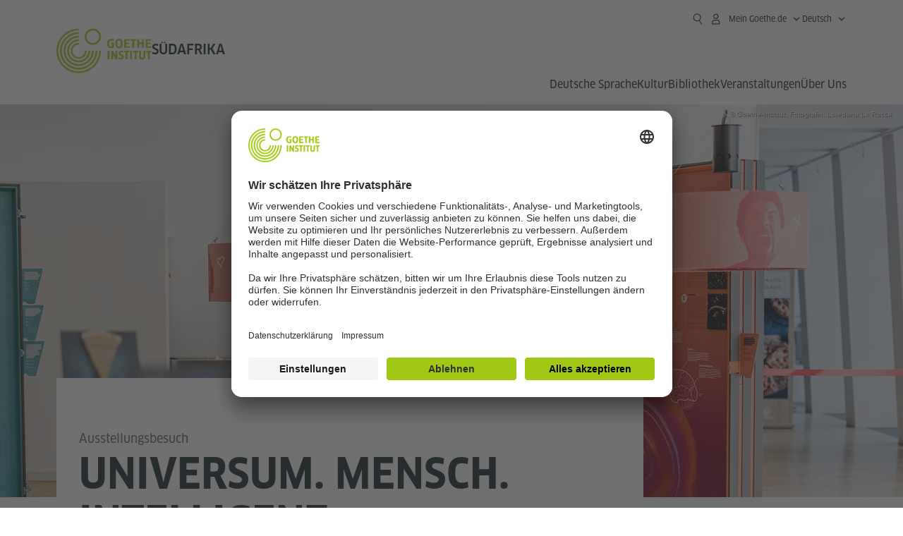

--- FILE ---
content_type: text/html
request_url: https://www.goethe.de/ins/za/de/index.html
body_size: 26576
content:








	

	

	


	

	

	









    

    



    <!DOCTYPE html>
    <html lang="de" dir="ltr">

        









	








	
	



	











	








	
	



	









	

	<head>
		<meta charset="UTF-8">

		

		
			
				
			




	<title>Goethe-Institut Südafrika | Sprache. Kultur. Deutschland.</title>


	
		
			
		

		
		<meta name="viewport" content="width=device-width, initial-scale=1">

		
		<meta data-name="search-url" data-content="https://www.goethe.de/ins/za/de/suche.cfm">
		<meta data-name="search-text" data-content="Suche">

		<meta data-name="page-id" data-content="646582">
		<meta data-name="site-id" data-content="201617">

		<meta data-name="responsive-thresholds" data-tablet="" data-desktop="">

		
				<meta data-name="pagefeature" data-content="gi-header-v3" />
			
		

		




    
        
            <meta name="description" content="Als Kulturinstitut der Bundesrepublik Deutschland fördern wir Kulturaustausch, Bildung und gesellschaftliche Diskurse im internationalen Kontext und unterstützen das Lehren und Lernen der deutschen Sprache." />
        
    


    

		

		

		
		

		



		

		

			

		


		
		
		

			
				
			
				
			
			

			

			

				

			

				

			

				



		

		



	

	<script type="application/ld+json">{"@context": "https://schema.org","@graph": [{"parentOrganization":[{"@type":"Organization","url":"https://www.goethe.de","name":"Goethe-Institut"}],"@context":"http://schema.org","@type":"Organization","url":"https://www.goethe.de/ins/za/de/index.html","logo":"https://www.goethe.de/resources/relaunch/img/touch-icon-192x192.png","name":"Goethe-Institut Südafrika"}, 
{"dateModified":"November, 24 2025 14:37:04 +0100","datePublished":"November, 24 2025 14:37:18 +0100","@type":"WebPage","url":"https://www.goethe.de/ins/za/de/index.html","@id":"https://www.goethe.de/ins/za/de/index.html/#webpage","name":"Goethe-Institut Südafrika","description":"Als Kulturinstitut der Bundesrepublik Deutschland fördern wir Kulturaustausch, Bildung und gesellschaftliche Diskurse im internationalen Kontext und unterstützen das Lehren und Lernen der deutschen Sprache."}, 
{"@type":"WebSite","url":"https://www.goethe.de/ins/za/de/index.html","@id":"https://www.goethe.de/ins/za/de/index.html#website"}]}</script>

	
		<link rel="preload" href="/resources/relaunch/fonts/ClanW05-NarrNews.woff2" as="font" type="font/woff2" crossorigin>
	
	
		<link rel="apple-touch-icon" sizes="180x180" href="/resources/relaunch/favicon/apple-touch-icon.png">
		<link rel="icon" type="image/png" sizes="32x32" href="/resources/relaunch/favicon/favicon-32x32.png">
		<link rel="icon" type="image/png" sizes="16x16" href="/resources/relaunch/favicon/favicon-16x16.png">
		<link rel="manifest" href="/resources/relaunch/favicon/site.webmanifest">
		<link rel="mask-icon" href="/resources/relaunch/favicon/safari-pinned-tab.svg" color="#a0c814">
		<link rel="shortcut icon" href="/resources/relaunch/favicon/favicon.ico">
		<meta name="msapplication-TileColor" content="#a0c814">
		<meta name="msapplication-config" content="/resources/relaunch/favicon/browserconfig.xml">
		<meta name="theme-color" content="#a0c814">
	


		<script src="/resources/js/goethe.main.gimin.js"></script>
		<script src="/resources/js/jquery-3.6.3.min.js" defer></script>
		
		<script src="/resources/relaunch/js/bootstrap.bundle-5.1.3.min.js" defer></script>
		<script src="/resources/js/goethe.support.gimin.js" defer></script>
		<script src="/services/cas/assets/js/sso.js" defer></script>

		
        <script src="/resources/relaunch/js/responsive-footer-v3.gimin.js" defer></script>
    
        <script src="/resources/relaunch/js/bodyScrollLock.min.js" defer></script>
        <script src="/resources/relaunch/js/responsive-header-v3.gimin.js" defer></script>
    

		<link rel="canonical" href="https://www.goethe.de/ins/za/de/index.html">

		<!-- $$customhtml:embeddedCodeLinks$$ -->

		
		
<script src="/resources/relaunch/js/fitty/fitty.min.js" defer></script>
<script src="/resources/relaunch/js/jquery.tabwidget.gimin.js" defer></script>
<script src="/resources/relaunch/js/combobox-autocomplete.gimin.js" defer></script>
<script src="/resources/relaunch/js/lib/vue-2.6.14.js" defer></script>

		
				<link rel="stylesheet" type="text/css" href="/resources/relaunch/css/goethe_v3/base.min.css">
		

		<link rel="stylesheet" type="text/css" href="/resources/relaunch/css/goethe_v3/styles.gimin.css">

		
			<link rel="stylesheet" type="text/css" href="/resources/projekte/courses/assets/css/courses.gimin.css">
		

		

		
        <link rel="stylesheet" type="text/css" href="/resources/relaunch/css/goethe_v3/header.gimin.css">
    
		<!-- $$customhtml:metadata_facebook$$ -->

		

		

		





    
    <!-- BEGIN Usercentrics related code -->
    

    <link rel="preconnect" href="//app.usercentrics.eu" />
    <link rel="preconnect" href="//api.usercentrics.eu" />
    <link rel="preconnect" href="//privacy-proxy.usercentrics.eu" />
    <link rel="preload" href="//app.usercentrics.eu/browser-ui/latest/loader.js" as="script" />
    <link rel="preload" href="//privacy-proxy.usercentrics.eu/latest/uc-block.bundle.js" as="script" />
    <script id="usercentrics-cmp" data-language="de" data-settings-id="rTbKQ4Qc-" src="https://app.usercentrics.eu/browser-ui/latest/loader.js" async></script>

    <meta data-privacy-proxy-server="https://privacy-proxy-server.usercentrics.eu">

    <script type="application/javascript" src="https://privacy-proxy.usercentrics.eu/latest/uc-block.bundle.js"></script>
    
    <script>
        // The following services are not blocked:
        uc.deactivateBlocking([
            'rJOZc4jOiWQ', // Webtrekk
            'Ouzxu26Rv', // Mapp Intelligence Full Feature Tracking
            'Hko_qNsui-Q', // reCAPTCHA
            'SkdccNsdj-X' // Btmvn
        ]);

        // The page is reloaded after opting in to the following services:
        uc.reloadOnOptIn('U8QkTd2W'); // Mapbox
        uc.reloadOnOptIn('S1pcEj_jZX'); // Google Maps
        uc.reloadOnOptIn('RO1d0uR2fCybGj'); // MapTiler
        uc.reloadOnOptIn('lZ1Yj0x9eu-o4J'); // Stationista

        // The page is reloaded after opting out of the following services:
        uc.reloadOnOptOut('U8QkTd2W'); // Mapbox
        uc.reloadOnOptOut('S1pcEj_jZX'); // Google Maps

        // Custom elements to block
        uc.blockElements({
            'RO1d0uR2fCybGj': '.map-maptiler', // MapTiler
			'lZ1Yj0x9eu-o4J': '.embedded-code-stationista' // Stationista
        });
    </script>
    
    <!-- END Usercentrics related code -->
    <!-- IMPORTANT: all other scripts are added **after** the Smart Data Protector -->
    


		




    <!-- Google Tag Manager -->
    <script type="text/javascript">
        window.dataLayer=window.dataLayer||[];function gtag(){dataLayer.push(arguments)}gtag("consent","default",{ad_user_data:"denied",ad_personalization:"denied",ad_storage:"denied",analytics_storage:"denied",wait_for_update:2000});gtag("set","ads_data_redaction",true);window.dataLayer.push({'internal_ip':`${/(^|;|\s*)IGNOREME=yes/.test(document.cookie)}`});
    </script>
    <script type="text/javascript">
        (function(w,d,s,l,i){w[l]=w[l]||[];w[l].push({'gtm.start':new Date().getTime(),event:'gtm.js'});var f=d.getElementsByTagName(s)[0],j=d.createElement(s),dl=l!='dataLayer'?'&l='+l:'';j.async=true;j.src='https://www.googletagmanager.com/gtm.js?id='+i+dl;f.parentNode.insertBefore(j,f)})(window,document,'script','dataLayer','GTM-W3QG49');
    </script>
    <!-- End Google Tag Manager -->


		<!-- $$customhtml:webtrekConfigurations$$ -->
	
<!-- - - - - - - - - - - - - - - - - - - - - - - - - - - - - - - - - - - - - - - -
Last Update: 2025-11-24 14:37 (Generated: 2025-12-17 01:03, Published: 2025-11-24 14:37) index.html (PID: 646582 / FID: 20271413 / HTML / Public / de)
- - - - - - - - - - - - - - - - - - - - - - - - - - - - - - - - - - - - - - - - -->
<meta name="CONTENS CMS" property="pid" content="646582" />
</head>



        <body>
            

            














    

    

    
        <!-- Webtrekk 5.CONTENS, (c) www.webtrekk.de -->
        
				<script type="text/plain" data-usercentrics="Mapp Intelligence Full Feature Tracking" src="/resources/relaunch/js/tiLoader.min.js"></script>
				<script type="text/plain" data-usercentrics="Mapp Intelligence Full Feature Tracking">
					window._ti = window._ti || {};
					window._ti["linkTrack"] = "standard";
					window._ti["contentId"] = "www_goethe_de.ins.za.de.index";
					window._ti["contentGroup"] = {"3":"za","18":"0","4":"index","12":"SSA","15":"Goethe-Institut Südafrika","2":"ins","9":"Südafrika","10":"Südafrika (LP)","1":"www.goethe.de"};
					window._ti["customParameter"] = {"17":"201617","16":"2","14":"646582","1":"de"};
				</script>
			
        <script>
            /* Form tracking */
            function webtrekkWatchAllForm() {
                if (!window.wts) {
                    return setTimeout(webtrekkWatchAllForm, 500)
                }

                $("form").each(function () {
                    var $form = $(this);
                    if (typeof $form[0].dataset.beingTracked != 'undefined' && $form[0].dataset.beingTracked === 'true') {
                        window.wts.push(['multipleFormTrackInstall', $form[0]]);
                    }
                })

                console.log("Watched All Forms")
            }

            setTimeout(webtrekkWatchAllForm, 500)
            /* ------------- */

            /* File tracking */
            function trackDownloadLink(link) {
                if (!link.href)
                    return;

                const filePath = link.href
                                    .substring(link.href.indexOf('/') + 2)
                                    .replaceAll(".", "_")
                                    .replaceAll("/", ".");

                link.addEventListener("click", () => {
                    if (typeof window.wt !== "undefined" && typeof window.wt.sendinfo === "function") {
                        window.wt.sendinfo({linkId: filePath});
                    }
                });
            }

            document.addEventListener("DOMContentLoaded", () => {
                document
                    .querySelectorAll("a[data-filetracking=true]")
                    .forEach(link => trackDownloadLink(link));
            });
            /* ------------- */
        </script>
    
        <!-- /Webtrekk 5.CONTENS -->
    



    


	
		









	

	

	


	

	

	








    

    

    

    

    

    

    

    

    

    

    

    

    

    

    

    




		

		
			





	








	
	



	



	
	
		
			
		
	



		
	


    
    <header class="gi-page-header">
        <div class="header-container">
            <div class="header-brand-container">
                <a class="wordmark-container" aria-label="Startseite Goethe-Institut" href="../de/index.html">
                    <svg id="claim-gi" class="wordmark-goethe-institut" xmlns="http://www.w3.org/2000/svg" width="166" height="16" viewBox="0 0 166.045 16" focusable="false" aria-hidden="true">
                        <path d="M10.737,15.174a8.41,8.41,0,0,1-1.907.6,11.542,11.542,0,0,1-2.3.227,8.377,8.377,0,0,1-2.985-.475A4.7,4.7,0,0,1,1.513,14.07a6.25,6.25,0,0,1-1.15-2.488A15.418,15.418,0,0,1,0,8.01,14.57,14.57,0,0,1,.394,4.387,6.3,6.3,0,0,1,1.6,1.9,4.8,4.8,0,0,1,3.658.465,8.566,8.566,0,0,1,6.633,0,11.325,11.325,0,0,1,8.654.186,8.267,8.267,0,0,1,10.446.7L10.177,3.117a8.132,8.132,0,0,0-1.606-.485,9.154,9.154,0,0,0-1.793-.175,5.794,5.794,0,0,0-1.855.258A2.541,2.541,0,0,0,3.689,3.6,4.068,4.068,0,0,0,3.005,5.3,14.472,14.472,0,0,0,2.8,7.99,15.071,15.071,0,0,0,3,10.663a4.367,4.367,0,0,0,.632,1.693,2.333,2.333,0,0,0,1.14.888,4.959,4.959,0,0,0,1.7.258,5.993,5.993,0,0,0,1.886-.268V7.412h2.384v7.763ZM24.831,7.99a17.78,17.78,0,0,1-.332,3.726,6.2,6.2,0,0,1-1.067,2.477,4.126,4.126,0,0,1-1.876,1.383A7.946,7.946,0,0,1,18.8,16a7.544,7.544,0,0,1-2.736-.444,4.2,4.2,0,0,1-1.865-1.4,6.508,6.508,0,0,1-1.078-2.477,16.543,16.543,0,0,1-.352-3.685A17.027,17.027,0,0,1,13.11,4.3a6.4,6.4,0,0,1,1.067-2.477A4.131,4.131,0,0,1,16.043.434,7.774,7.774,0,0,1,18.8,0a7.774,7.774,0,0,1,2.757.434,4.131,4.131,0,0,1,1.865,1.394A6.4,6.4,0,0,1,24.489,4.3,17.027,17.027,0,0,1,24.831,7.99Zm-2.8,0a18.362,18.362,0,0,0-.166-2.735,4.442,4.442,0,0,0-.549-1.672,1.971,1.971,0,0,0-1.005-.836A4.432,4.432,0,0,0,18.8,2.519a4.342,4.342,0,0,0-1.5.227,1.977,1.977,0,0,0-.995.836,4.558,4.558,0,0,0-.56,1.672,17.3,17.3,0,0,0-.176,2.735,17.3,17.3,0,0,0,.176,2.735,4.664,4.664,0,0,0,.56,1.683,1.965,1.965,0,0,0,.995.846,4.342,4.342,0,0,0,1.5.227,4.256,4.256,0,0,0,1.513-.237,2.026,2.026,0,0,0,1.005-.846,4.442,4.442,0,0,0,.549-1.672A18.362,18.362,0,0,0,22.033,7.99Zm14.654,5.285-0.062,2.457H27.36V0.248h8.975l0.041,2.477H30.013V6.586h5.41V8.857h-5.41v4.418h6.674ZM44.315,2.787V15.732H41.62V2.787H37.682l0.062-2.539H48.211l0.062,2.539H44.315ZM58.347,15.732V9H52.771v6.73H50.1V0.248h2.674V6.5h5.576V0.248h2.674V15.732H58.347Zm15.11-2.457-0.062,2.457H64.13V0.248H73.1l0.041,2.477H66.783V6.586h5.41V8.857h-5.41v4.418h6.674ZM80.587,7.7V9.6H75.322V7.7h5.265Zm2.923-7.453h2.715V15.732H83.509V0.248ZM98.661,15.732L92.8,6.338l-0.85-1.445L91.9,4.914l0.021,1.672v9.146H89.562V0.248H91.9l5.472,9,0.85,1.425,0.041-.021L98.226,9V0.248h2.363V15.732H98.661Zm13.638-4.48a4.573,4.573,0,0,1-1.327,3.5A5.293,5.293,0,0,1,107.2,16a8.734,8.734,0,0,1-2.29-.289,7.751,7.751,0,0,1-1.938-.805l0.373-2.415a8.042,8.042,0,0,0,1.8.795,6.916,6.916,0,0,0,1.99.279,2.942,2.942,0,0,0,1.959-.547,2,2,0,0,0,.632-1.6,1.544,1.544,0,0,0-.5-1.2A5.02,5.02,0,0,0,108,9.414q-0.736-.351-1.606-0.692a7.351,7.351,0,0,1-1.606-.867,4.614,4.614,0,0,1-1.233-1.321,3.819,3.819,0,0,1-.5-2.054,5.229,5.229,0,0,1,.29-1.765,3.769,3.769,0,0,1,.9-1.425,4.2,4.2,0,0,1,1.534-.95A6.383,6.383,0,0,1,107.988,0a9.923,9.923,0,0,1,2.042.206A8.774,8.774,0,0,1,111.8.764L111.47,3.117a14.852,14.852,0,0,0-1.669-.465,7.841,7.841,0,0,0-1.648-.175,4.217,4.217,0,0,0-1.2.145,2.122,2.122,0,0,0-.777.4,1.431,1.431,0,0,0-.425.6,2.121,2.121,0,0,0-.124.733,1.457,1.457,0,0,0,.5,1.156,4.948,4.948,0,0,0,1.233.764q0.736,0.33,1.606.671a7.351,7.351,0,0,1,1.606.867A4.521,4.521,0,0,1,111.8,9.156,3.973,3.973,0,0,1,112.3,11.252Zm7.524-8.465V15.732h-2.695V2.787h-3.938l0.062-2.539H123.72l0.062,2.539h-3.959Zm6.011-2.539h2.715V15.732h-2.715V0.248Zm11.4,2.539V15.732H134.54V2.787H130.6l0.062-2.539h10.467l0.062,2.539h-3.959Zm16.623,7.7a5.543,5.543,0,0,1-1.4,4.17A5.723,5.723,0,0,1,148.344,16a5.8,5.8,0,0,1-4.135-1.342,5.494,5.494,0,0,1-1.42-4.17V0.248h2.674v10.2a3.211,3.211,0,0,0,.694,2.3,3.719,3.719,0,0,0,4.363.01,3.238,3.238,0,0,0,.684-2.312V0.248h2.653v10.24Zm8.229-7.7V15.732h-2.695V2.787h-3.938l0.062-2.539h10.467l0.062,2.539h-3.959Z"></path>
                    </svg>
                </a>
                <a class="logo-container" aria-label="Startseite Goethe-Institut" href="../de/index.html">
                    <svg id="logo-gi" class="logo-goethe-institut" width="137" height="65" viewBox="0 0 137 65" fill="none" xmlns="http://www.w3.org/2000/svg" focusable="false">
                        <title>Logo Goethe-Institut</title>
                        <path fill-rule="evenodd" clip-rule="evenodd" d="M32.0006 3.1595V0.609375C14.3261 0.610478 0 14.9366 0 32.6099C0 50.2833 14.3272 64.6094 32.0006 64.6094C49.6728 64.6094 64 50.2855 64 32.611L61.4675 32.6099C61.4686 48.8743 48.266 62.0604 32.0006 62.0604C15.7351 62.0604 2.54902 48.8743 2.54902 32.6099C2.54902 16.3445 15.7351 3.1595 32.0006 3.1595ZM32.0005 8.32258V5.73277C17.1563 5.73277 5.12119 17.7656 5.12119 32.611C5.12119 47.4564 17.1563 59.4904 32.0005 59.4904C46.8437 59.4904 58.8601 47.4575 58.8601 32.6121L56.3055 32.611C56.3055 46.0242 45.4138 56.8984 32.0005 56.8984C18.5862 56.8984 7.71321 46.0242 7.71321 32.611C7.71321 19.1978 18.5851 8.32258 32.0005 8.32258ZM32.0005 10.9091L31.9994 13.4846C21.4351 13.4846 12.873 22.0489 12.873 32.611C12.873 43.1753 21.4351 51.7375 31.9994 51.7375C42.5605 51.7375 51.1413 43.1753 51.1413 32.611H53.7003C53.7003 44.6108 43.997 54.335 31.9994 54.335C20.0008 54.335 10.2733 44.6097 10.2733 32.6099C10.2733 20.6123 20.0008 10.9102 32.0005 10.9091ZM31.9995 18.5793L31.9983 16.0303C22.843 16.0314 15.4198 23.4546 15.4198 32.6099C15.4198 41.7674 22.843 49.1907 31.9995 49.1907C41.1559 49.1907 48.5967 41.7674 48.5967 32.6099L46.0565 32.611C46.0565 40.3617 39.749 46.6439 31.9995 46.6439C24.2488 46.6439 17.9655 40.3617 17.9655 32.6099C17.9655 24.8603 24.2488 18.5793 31.9995 18.5793ZM121.605 32.6243V40.548C121.605 41.9427 122.119 42.7376 123.421 42.7376C124.735 42.7376 125.218 41.9571 125.218 40.548H125.219V32.6243H127.834V40.6451C127.834 43.5612 126.332 44.9868 123.415 44.9868C120.464 44.9868 118.964 43.5612 118.964 40.6451V32.6243H121.605ZM96.1814 33.03C95.339 32.6408 94.4659 32.4302 93.3633 32.4302C90.5596 32.4302 89.3502 34.0498 89.3502 36.1082C89.3502 38.3484 90.9368 39.0592 92.2918 39.6661C93.3015 40.1184 94.1825 40.5131 94.1825 41.44C94.1825 42.2746 93.6566 42.8358 92.5519 42.8358C91.4648 42.8358 90.5431 42.4686 89.6401 41.9593L89.2995 44.129C90.2388 44.6792 91.4008 44.9868 92.6654 44.9868C95.2905 44.9868 96.7767 43.5293 96.7767 41.1489C96.7767 38.7477 95.0687 37.9971 93.6839 37.3886C92.7396 36.9736 91.9455 36.6247 91.9455 35.8635C91.9455 35.2339 92.2685 34.611 93.5904 34.611C94.4195 34.611 95.1538 34.8326 95.8903 35.1534L96.1814 33.03ZM117.705 32.6243V34.8117H115.201V44.7762H112.561V34.8117H110.057V32.6243H117.705ZM104.691 34.8117V32.6243H97.0424V34.8117H99.5462V44.7762H102.187V34.8117H104.691ZM136.712 32.6243V34.8117H134.208V44.7762H131.569V34.8117H129.064V32.6243H136.712ZM85.0856 39.719L81.3492 32.6243H78.938V44.7762H81.3492V37.6826L85.0856 44.7762H87.4979V32.6243H85.0856V39.719ZM108.707 32.6243V44.7751H106.04V32.6243H108.707ZM76.2831 44.7751V32.6243H73.6173V44.7751H76.2831ZM32.0005 21.1305L31.9983 23.6806C27.0646 23.6806 23.068 27.6784 23.068 32.611C23.068 37.5437 27.0657 41.5414 31.9983 41.5414C36.931 41.5414 40.9453 37.5437 40.9453 32.611H43.4766C43.4766 38.9582 38.3455 44.1004 31.9994 44.1004C25.6534 44.1004 20.5079 38.9582 20.5079 32.6099C20.5079 26.2638 25.6523 21.1305 32.0005 21.1305ZM95.3005 21.9993C95.3005 17.3478 93.5739 15.3434 89.9962 15.3434C86.4208 15.3434 84.692 17.3478 84.692 21.9993C84.692 26.6508 86.4869 28.6728 89.9962 28.6728C93.5728 28.6728 95.3005 26.7512 95.3005 21.9993ZM79.0935 15.511C80.1849 15.511 81.6061 15.7293 82.4793 16.0821L82.2114 18.2816C81.4242 17.963 80.1861 17.7612 79.2445 17.7612C76.9921 17.7612 75.4805 18.7844 75.4805 22.0081C75.4805 25.2826 76.9766 26.3035 78.9082 26.3035C79.2875 26.3035 79.7472 26.2815 80.0515 26.2286V23.1162H78.3184V20.9354H82.681V27.8669C81.8255 28.2693 80.2522 28.5549 78.9755 28.5549C75.0296 28.5549 72.711 26.4413 72.711 22.0423C72.711 17.5418 75.2126 15.511 79.0935 15.511ZM118.903 20.684V15.7128H116.201V28.3035H118.903V22.9298H122.952V28.3035H125.654V15.7128H122.952V20.684H118.903ZM114.679 15.7128V17.9795H111.943V28.3035H109.209V17.9795H106.473V15.7128H114.679ZM105.347 17.9586V15.7128H97.4096V28.3035H105.523V26.0577H100.113V22.9442H104.556V20.7226H100.113V17.9586H105.347ZM136.267 15.7128V17.9586H131.033V20.7226H135.477V22.9442H131.033V26.0577H136.444V28.3035H128.33V15.7128H136.267ZM87.4616 22.0004C87.4605 18.6741 88.2995 17.5848 89.9962 17.5848C91.7107 17.5848 92.5331 18.6576 92.5331 22.0004C92.5331 25.3267 91.7107 26.4491 90.0139 26.4491C88.2995 26.4491 87.4616 25.3421 87.4616 22.0004ZM52.331 0.610478C58.7763 0.610478 64.0011 5.8342 64.0011 12.2795C64.0011 18.727 58.7763 23.9508 52.331 23.9508C45.8834 23.9508 40.6586 18.727 40.6597 12.2795C40.6597 5.8342 45.8834 0.610478 52.331 0.610478ZM43.2606 12.2806C43.2606 7.27078 47.32 3.20911 52.331 3.20911C57.3375 3.20911 61.4003 7.27078 61.4003 12.2806C61.4003 17.2894 57.3375 21.351 52.331 21.351C47.32 21.351 43.2606 17.2894 43.2606 12.2806Z"></path>
                    </svg>
                </a>
                
		

		



		

		

			

		


		
		
		

			
				
			
				
			
			

			

			

				

			

				

			

				



		

		



	

	


    
        <div class="name-extension-c">
            <p class="name-extension">
                
                    <span class="name-extension-title">Südafrika</span>
                
            </p>
        </div>
    

            </div>
            <div class="navigation-toggle-container">
                <button class="navigation-toggle" type="button" aria-controls="navigation-container" aria-expanded="false" aria-label="Menü öffnen" data-nav-mobilenavtoggle>
                    <svg aria-hidden="true" focusable="false" class="icon icon-20">
                        <use xlink:href="/resources/relaunch/icons/sprites/generic.svg#icon-burger-menu-medium"></use>
                    </svg>
                </button>
            </div>

            <div class="gi-navigation-container mobile-navigation-hidden" id="navigation-container">
                <nav class="meta-navigation-container" aria-label="Meta Navigation" data-metanav-container>
                    <ul class="meta-navigation-level-0">
						<li class="meta-navigation-level-0-item gi-meta-search">
                            <button class="gi-navigation-search-open-button" aria-label="Suchen" aria-expanded="false" data-search-open>
                                <svg aria-hidden="true" focusable="false" class="icon icon-24">
                                    <use xlink:href="/resources/relaunch/icons/sprites/generic.svg#icon-loupe-right-hand-light"></use>
                                </svg>
                            </button>
						</li>

                        

                        

                        
		
			
		
			
		
			
		
			
		
			
		
			
		
	
		
			
		
			
		
			
		
			
		
			
		
			
		
	
		
			
		
			
		
			
		
			
		
			
		
			
		
	
		
			
		
			
		
			
		
			
		
			
		
			
		
	
		
			
		
			
		
			
		
			
		
			
		
			
		
	
		
			
		
			
		
			
		
			
		
			
		
			
		
			
		
			



    <li class="meta-navigation-level-0-item has-toggle gi-meta-mygoethe-primary" data-logindisplay="v2">
        <button
            class="navigation-toggle meta-navigation-toggle"
            type="button"
            aria-controls="account-dropdown"
            aria-expanded="false"
            aria-label="Mein Goethe.de Menü öffnen"
            aria-haspopup="true"
            data-accnav-trigger>

            <svg aria-hidden="true" focusable="false" class="icon icon-24 icon-avatar-outlined-bold">
                <use xlink:href="/resources/relaunch/icons/sprites/generic.svg#icon-avatar-outlined-bold"></use>
            </svg>
            <svg aria-hidden="true" focusable="false" class="icon icon-24 icon-filled">
                <use xlink:href="/resources/relaunch/icons/sprites/generic.svg#icon-avatar-filled-medium"></use>
            </svg>
            <span class="meta-navigation-level-0-button-text sr-text">Mein Goethe.de<span class="desktop-name" data-logindisplay-user="name"></span></span>
            <svg aria-hidden="true" focusable="false" class="icon icon-12 ms-1">
                <use xlink:href="/resources/relaunch/icons/sprites/generic.svg#icon-chevron-medium-up"></use>
            </svg>
        </button>

        <div class="meta-navigation-level-1-wrapper" id="account-dropdown" hidden>
            <div class="meta-navigation-level-1-container">
                <p id="meta-navigation-level-1-hdl-id" class="meta-navigation-level-1-hdl">Mein Goethe.de</p>

                <div class="user-container" data-logindisplay-container="user" hidden>
                    <p class="image-wrapper" aria-hidden="true" data-logindisplay-container="user-image" hidden>
                       <img src="" class="user-image" width="40" height="40" alt="" data-logindisplay-user="image">
                    </p>
                    <svg class="icon icon-40" aria-hidden="true" focusable="false" data-logindisplay-container="user-image-dummy">
                        <use xlink:href="/resources/relaunch/icons/sprites/generic.svg#icon-avatar-circled-filled-light"></use>
                    </svg>
                    <p class="user-name">
                        <a href="https://my.goethe.de/kdf/pro" class="user-profile-link stretched-link" data-logindisplay-user="name"></a>
                    </p>
                </div>

                <ul class="meta-navigation-level-1 gi-meta-mygoethe-secondary" aria-labelledby="meta-navigation-level-1-hdl-id" data-logindisplay-container="logged-out">
                    
                        <li class="meta-navigation-level-1-item">
                            <a class="meta-navigation-level-1-link" href="/services/cas/login/goethe/?locale=de&targetURL=https://my.goethe.de/kdf/elearning&langId=2&module=default" target="_blank">Meine Kurse und Prüfungen</a>
                        </li>
                    
                        <li class="meta-navigation-level-1-item">
                            <a class="meta-navigation-level-1-link" href="/services/cas/login/goethe/?locale=de&targetURL=https://www.goethe.de/prj/dfd/de/home.cfm&langId=2&module=default" target="_blank">Deutsch für dich</a>
                        </li>
                    
                        <li class="meta-navigation-level-1-item">
                            <a class="meta-navigation-level-1-link" href="/services/cas/login/goethe/?locale=de&targetURL=https://my.goethe.de/kdf/library&langId=2&module=default" target="_blank">Onleihe</a>
                        </li>
                    
                        <li class="meta-navigation-level-1-item">
                            <a class="meta-navigation-level-1-link" href="/services/cas/login/goethe/?locale=de&targetURL=https://my.goethe.de/kdf/newsletter&langId=2&module=default" target="_blank">Newsletter</a>
                        </li>
                    
                        <li class="meta-navigation-level-1-item">
                            <a class="meta-navigation-level-1-link" href="/services/cas/login/goethe/?locale=de&targetURL=https://my.goethe.de/kdf/pro&langId=2&module=default" target="_blank">Mein Profil</a>
                        </li>
                    

                    <li class="meta-navigation-level-1-item">
                        <a class="meta-navigation-level-1-link login-link" href="/services/cas/login/goethe/?locale=de&langId=2&module=default">
                            Anmelden
                            <svg aria-hidden="true" focusable="false" class="icon icon-24">
                                <use xlink:href="/resources/relaunch/icons/sprites/generic.svg#icon-arrow-link-medium-right"></use>
                            </svg>
                        </a>
                    </li>
                </ul>

                <ul class="meta-navigation-level-1 gi-meta-mygoethe-secondary" aria-labelledby="meta-navigation-level-1-hdl-id" data-logindisplay-container="logged-in" hidden>
                    
                        <li class="meta-navigation-level-1-item">
                            <a class="meta-navigation-level-1-link" href="https://my.goethe.de/kdf/elearning" target="_blank">Meine Kurse und Prüfungen</a>
                        </li>
                    
                        <li class="meta-navigation-level-1-item">
                            <a class="meta-navigation-level-1-link" href="https://www.goethe.de/prj/dfd/de/home.cfm" target="_blank">Deutsch für dich</a>
                        </li>
                    
                        <li class="meta-navigation-level-1-item">
                            <a class="meta-navigation-level-1-link" href="https://my.goethe.de/kdf/library" target="_blank">Onleihe</a>
                        </li>
                    
                        <li class="meta-navigation-level-1-item">
                            <a class="meta-navigation-level-1-link" href="https://my.goethe.de/kdf/newsletter" target="_blank">Newsletter</a>
                        </li>
                    
                        <li class="meta-navigation-level-1-item">
                            <a class="meta-navigation-level-1-link" href="https://my.goethe.de/kdf/pro" target="_blank">Mein Profil</a>
                        </li>
                    

                    <li class="meta-navigation-level-1-item">
                        <a class="meta-navigation-level-1-link" href="/services/cas/logout/goethe/">Abmelden</a>
                    </li>
                </ul>

                <button
                    class="navigation-close-button meta-navigation-level-1-close-button"
                    type="button"
                    aria-label="Mein Goethe.de Menü schließen"
                    data-accnav-close>

                    <svg aria-hidden="true" focusable="false" class="icon icon-24">
                        <use xlink:href="/resources/relaunch/icons/sprites/generic.svg#icon-close-medium"></use>
                    </svg>
                </button>
            </div>

            <div class="meta-navigation-level-1-bg" data-accnav-bg></div>
        </div>
    </li>


                        


	
		












    
        <li class="meta-navigation-level-0-item has-toggle gi-meta-language-primary">
            <button
                class="navigation-toggle meta-navigation-toggle gi-meta-navigation-language-toggle"
                type="button"
                aria-controls="lang-nav-dropdown"
                aria-expanded="false"
                aria-label="Deutsch - Sprachnavigation öffnen"
                aria-haspopup="true"
                data-langnav-trigger>

                <span class="meta-navigation-level-0-button-text current-lang">
                    <span lang="de">
                        <bdi>Deutsch</bdi>
                    </span>
                </span>
                <span class="meta-navigation-level-0-button-text current-lang-short">
                    <span lang="de" aria-hidden="true">de</span>
                    <span class="visually-hidden" lang="de">Deutsch</span>
                </span>
                <svg aria-hidden="true" focusable="false" class="icon icon-12 ms-2">
                    <use xlink:href="/resources/relaunch/icons/sprites/generic.svg#icon-chevron-medium-up"></use>
                </svg>
            </button>
            <div class="meta-navigation-level-1-wrapper gi-meta-language-secondary" id="lang-nav-dropdown" hidden>
                <div class="meta-navigation-level-1-container">
                    <p class="meta-navigation-level-1-hdl">Sprache</p>
                    <ul class="meta-navigation-level-1">
                        
                            
                            

                            <li class="meta-navigation-level-1-item">
                                <a
                                    class="meta-navigation-level-1-link secondary-link-active"
                                    href="../de/index.html" lang="de" aria-current="page"><bdi>Deutsch</bdi></a>
                            </li>
                        
                            
                            

                            <li class="meta-navigation-level-1-item">
                                <a
                                    class="meta-navigation-level-1-link "
                                    href="../en/index.html" lang="en" ><bdi>English</bdi></a>
                            </li>
                        
                    </ul>
                    <button
                        class="navigation-close-button meta-navigation-level-1-close-button"
                        type="button"
                        aria-label="Sprachnavigation schliessen"
                        data-langnav-close>
                        <svg aria-hidden="true" focusable="false" class="icon icon-24">
                            <use xlink:href="/resources/relaunch/icons/sprites/generic.svg#icon-close-medium"></use>
                        </svg>
                    </button>
                </div>
                <div class="meta-navigation-level-1-bg" data-langnav-bg></div>
            </div>
        </li>
    


	





                    </ul>
                </nav>

                <div class="primary-navigation-wrapper" data-nav-primnavwrapper>
                    


	
		




		

		



		

		

			

		


		
		
		

			
				
			
				
			
			

			

			

				

			

				

			

				



		

		



	

	
		

		



		

		

			

		


		
		
		

			
				
			
				
			
			

			

			

				

			

				

			

				



		

		



	

	
		

		



		

		

			

		


		
		
		

			
				
			
				
			
			

			

			

				

			

				

			

				



		

		



	

	







    


    <div class="gi-navigation-search-container" data-search>
        <div class="gi-navigation-search">
            <label class="visually-hidden" for="primary-navigation-search-input-699">goethe.de/südafrika durchsuchen</label>
            <input
                class="gi-navigation-search-input"
                id="primary-navigation-search-input-699"
                maxlength="2048"
                name="search"
                type="search"
                aria-autocomplete="both"
                aria-haspopup="false"
                autocapitalize="off"
                autocomplete="off"
                spellcheck="false"
                title=""
                value=""
                placeholder="goethe.de/südafrika durchsuchen"
                aria-label="goethe.de/südafrika durchsuchen"
                data-search-input="https://www.goethe.de/ins/za/de/suche.html">
            <button class="gi-navigation-search-button" type="submit" aria-label="Suchen" data-search-submit>
                <svg aria-hidden="true" focusable="false" class="icon icon-24">
                    <use xlink:href="/resources/relaunch/icons/sprites/generic.svg#icon-loupe-right-hand-light"></use>
                </svg>
            </button>
            <button class="gi-navigation-search-close-button" aria-label="Löschen" data-search-cancel hidden>
                <svg aria-hidden="true" focusable="false" class="icon icon-24">
                    <use xlink:href="/resources/relaunch/icons/sprites/generic.svg#icon-close-medium"></use>
                </svg>
            </button>
        </div>
        <button class="gi-navigation-search-container-close-button" aria-expanded="false" data-search-close>
            <span class="gi-navigation-search-container-close-button-text">Schließen</span>
            <span class="gi-navigation-search-container-close-icon">
                <svg aria-hidden="true" focusable="false" class="icon icon-24">
                    <use xlink:href="/resources/relaunch/icons/sprites/generic.svg#icon-close-medium"></use>
                </svg>
            </span>
        </button>
    </div>


    <nav class="primary-navigation-container" aria-label="Hauptnavigation">
        
    
        <ul class="primary-navigation navigation-level-0">
            
                <li class="navigation-level-root-item" data-nav-levelitem>
                    <a
                        class="primary-navigation-link navigation-level-root-link"
                        href="../de/index.html"
                        data-nav-link
                        aria-current="page"><span class="primary-navigation-link-text" id="primary-navigation-link-text-root">Start</span></a>
                </li>
            

            
                

                <li class="navigation-level-0-item has-sub-menu" data-nav-levelitem>
                    <div class="navigation-level-0-link-container" data-nav-linkcontainer>
                        <a
                            class="primary-navigation-link navigation-level-0-link primary-navigation-level-0-link-has-sub-menu"
                            href="../de/spr.html"
                            data-nav-link
                            ><span class="primary-navigation-link-text" id="primary-navigation-link-text-1">Deutsche Sprache</span></a>
                        
                            
                                <button
                                    class="primary-navigation-button"
                                    aria-expanded="false"
                                    aria-haspopup="true"
                                    aria-controls="primary-navigation-submenu-1"
                                     
                                    data-nav-desktopoverlaytrigger>
                                    Deutsche Sprache
                                </button>
                            
                            <button
                                class="primary-navigation-toggle"
                                aria-expanded="false"
                                aria-controls="primary-navigation-submenu-1"
                                aria-label
                                data-aria-labels='{"open":"Menü öffnen","close":"Menü schließen"}'>

                                <svg aria-hidden="true" focusable="false" class="icon icon-16">
                                    <use xlink:href="/resources/relaunch/icons/sprites/generic.svg#icon-chevron-medium-down"></use>
                                </svg>
                            </button>
                        
                    </div>

                    
                        <div
                            class="navigation-level-1-container"
                            id="primary-navigation-submenu-1"
                            aria-labelledby="primary-navigation-link-text-1"
                            data-nav-desktopoverlay hidden>

                            
                                <div class="navigation-level-1-hdl-container">
                                    <p class="navigation-level-1-hdl">
                                        <a href="../de/spr.html" class="navigation-level-1-hdl-link">
                                            <span class="navigation-level-1-hdl-link-text">Deutsche Sprache</span>
                                            <svg aria-hidden="true" focusable="false" class="navigation-level-1-hdl-link-icon icon icon-32">
                                                <use xlink:href="/resources/relaunch/icons/sprites/generic.svg#icon-arrow-link-bold-right"></use>
                                            </svg>
                                        </a>
                                    </p>
                                </div>
                                
                            
                            
    
        <ul class="primary-navigation navigation-level-1">
            

            
                

                <li class="navigation-level-1-item has-sub-menu" data-nav-levelitem>
                    <div class="navigation-level-1-link-container" data-nav-linkcontainer>
                        <a
                            class="primary-navigation-link navigation-level-1-link "
                            href="../de/spr/kur.html"
                            data-nav-link
                            ><span class="primary-navigation-link-text" id="primary-navigation-link-text-1-1">Deutschkurse</span></a>
                        
                            
                            <button
                                class="primary-navigation-toggle"
                                aria-expanded="false"
                                aria-controls="primary-navigation-submenu-1-1"
                                aria-label
                                data-aria-labels='{"open":"Menü öffnen","close":"Menü schließen"}'>

                                <svg aria-hidden="true" focusable="false" class="icon icon-16">
                                    <use xlink:href="/resources/relaunch/icons/sprites/generic.svg#icon-chevron-medium-down"></use>
                                </svg>
                            </button>
                        
                    </div>

                    
                        <div
                            class="navigation-level-2-container"
                            id="primary-navigation-submenu-1-1"
                            aria-labelledby="primary-navigation-link-text-1-1"
                            >

                            
                            
    
        <ul class="primary-navigation navigation-level-2">
            

            
                

                <li class="navigation-level-2-item" data-nav-levelitem>
                    <div class="navigation-level-2-link-container" >
                        <a
                            class="primary-navigation-link navigation-level-2-link "
                            href="../de/spr/kur/tup.cfm"
                            data-nav-link
                            ><span class="primary-navigation-link-text" id="primary-navigation-link-text-1-1-1">Termine und Preise</span></a>
                        
                    </div>

                    
                </li>

                
            
                

                <li class="navigation-level-2-item" data-nav-levelitem>
                    <div class="navigation-level-2-link-container" >
                        <a
                            class="primary-navigation-link navigation-level-2-link "
                            href="../de/spr/kur/kue.html"
                            data-nav-link
                            ><span class="primary-navigation-link-text" id="primary-navigation-link-text-1-1-2">Kontakt und Information</span></a>
                        
                    </div>

                    
                </li>

                
            
        </ul>
    
    
                            
                        </div>
                    
                </li>

                
            
                

                <li class="navigation-level-1-item has-sub-menu" data-nav-levelitem>
                    <div class="navigation-level-1-link-container" data-nav-linkcontainer>
                        <a
                            class="primary-navigation-link navigation-level-1-link "
                            href="../de/spr/prf.html"
                            data-nav-link
                            ><span class="primary-navigation-link-text" id="primary-navigation-link-text-1-2">Deutschprüfungen</span></a>
                        
                            
                            <button
                                class="primary-navigation-toggle"
                                aria-expanded="false"
                                aria-controls="primary-navigation-submenu-1-2"
                                aria-label
                                data-aria-labels='{"open":"Menü öffnen","close":"Menü schließen"}'>

                                <svg aria-hidden="true" focusable="false" class="icon icon-16">
                                    <use xlink:href="/resources/relaunch/icons/sprites/generic.svg#icon-chevron-medium-down"></use>
                                </svg>
                            </button>
                        
                    </div>

                    
                        <div
                            class="navigation-level-2-container"
                            id="primary-navigation-submenu-1-2"
                            aria-labelledby="primary-navigation-link-text-1-2"
                            >

                            
                            
    
        <ul class="primary-navigation navigation-level-2">
            

            
                

                <li class="navigation-level-2-item" data-nav-levelitem>
                    <div class="navigation-level-2-link-container" >
                        <a
                            class="primary-navigation-link navigation-level-2-link "
                            href="../de/spr/prf/anm.html"
                            data-nav-link
                            ><span class="primary-navigation-link-text" id="primary-navigation-link-text-1-2-1">Beratung und Information</span></a>
                        
                    </div>

                    
                </li>

                
            
                

                <li class="navigation-level-2-item" data-nav-levelitem>
                    <div class="navigation-level-2-link-container" >
                        <a
                            class="primary-navigation-link navigation-level-2-link "
                            href="../de/spr/prf/ogf.html"
                            data-nav-link
                            ><span class="primary-navigation-link-text" id="primary-navigation-link-text-1-2-2">Oft gestellte Fragen</span></a>
                        
                    </div>

                    
                </li>

                
            
        </ul>
    
    
                            
                        </div>
                    
                </li>

                
            
                

                <li class="navigation-level-1-item has-sub-menu" data-nav-levelitem>
                    <div class="navigation-level-1-link-container" data-nav-linkcontainer>
                        <a
                            class="primary-navigation-link navigation-level-1-link "
                            href="../de/spr/unt.html"
                            data-nav-link
                            ><span class="primary-navigation-link-text" id="primary-navigation-link-text-1-3">Deutsch unterrichten</span></a>
                        
                            
                            <button
                                class="primary-navigation-toggle"
                                aria-expanded="false"
                                aria-controls="primary-navigation-submenu-1-3"
                                aria-label
                                data-aria-labels='{"open":"Menü öffnen","close":"Menü schließen"}'>

                                <svg aria-hidden="true" focusable="false" class="icon icon-16">
                                    <use xlink:href="/resources/relaunch/icons/sprites/generic.svg#icon-chevron-medium-down"></use>
                                </svg>
                            </button>
                        
                    </div>

                    
                        <div
                            class="navigation-level-2-container"
                            id="primary-navigation-submenu-1-3"
                            aria-labelledby="primary-navigation-link-text-1-3"
                            >

                            
                            
    
        <ul class="primary-navigation navigation-level-2">
            

            
                

                <li class="navigation-level-2-item" data-nav-levelitem>
                    <div class="navigation-level-2-link-container" >
                        <a
                            class="primary-navigation-link navigation-level-2-link "
                            href="../de/spr/unt/for.html"
                            data-nav-link
                            ><span class="primary-navigation-link-text" id="primary-navigation-link-text-1-3-1">Fortbildung</span></a>
                        
                    </div>

                    
                </li>

                
            
                

                <li class="navigation-level-2-item" data-nav-levelitem>
                    <div class="navigation-level-2-link-container" >
                        <a
                            class="primary-navigation-link navigation-level-2-link "
                            href="../de/spr/unt/ber.html"
                            data-nav-link
                            ><span class="primary-navigation-link-text" id="primary-navigation-link-text-1-3-2">Beratung und Service</span></a>
                        
                    </div>

                    
                </li>

                
            
        </ul>
    
    
                            
                        </div>
                    
                </li>

                
            
                

                <li class="navigation-level-1-item" data-nav-levelitem>
                    <div class="navigation-level-1-link-container" >
                        <a
                            class="primary-navigation-link navigation-level-1-link "
                            href="../de/spr/wdl.html"
                            data-nav-link
                            ><span class="primary-navigation-link-text" id="primary-navigation-link-text-1-4">Warum Deutsch lernen?</span></a>
                        
                    </div>

                    
                </li>

                
            
                

                <li class="navigation-level-1-item" data-nav-levelitem>
                    <div class="navigation-level-1-link-container" >
                        <a
                            class="primary-navigation-link navigation-level-1-link "
                            href="../de/spr/ueb.html"
                            data-nav-link
                            ><span class="primary-navigation-link-text" id="primary-navigation-link-text-1-5">Kostenlos Deutsch üben</span></a>
                        
                    </div>

                    
                </li>

                
            
                

                <li class="navigation-level-1-item has-sub-menu" data-nav-levelitem>
                    <div class="navigation-level-1-link-container" data-nav-linkcontainer>
                        <a
                            class="primary-navigation-link navigation-level-1-link "
                            href="../de/spr/ami.html"
                            data-nav-link
                            ><span class="primary-navigation-link-text" id="primary-navigation-link-text-1-6">Leben und Arbeiten in Deutschland</span></a>
                        
                            
                            <button
                                class="primary-navigation-toggle"
                                aria-expanded="false"
                                aria-controls="primary-navigation-submenu-1-6"
                                aria-label
                                data-aria-labels='{"open":"Menü öffnen","close":"Menü schließen"}'>

                                <svg aria-hidden="true" focusable="false" class="icon icon-16">
                                    <use xlink:href="/resources/relaunch/icons/sprites/generic.svg#icon-chevron-medium-down"></use>
                                </svg>
                            </button>
                        
                    </div>

                    
                        <div
                            class="navigation-level-2-container"
                            id="primary-navigation-submenu-1-6"
                            aria-labelledby="primary-navigation-link-text-1-6"
                            >

                            
                            
    
        <ul class="primary-navigation navigation-level-2">
            

            
                

                <li class="navigation-level-2-item" data-nav-levelitem>
                    <div class="navigation-level-2-link-container" >
                        <a
                            class="primary-navigation-link navigation-level-2-link "
                            href="../de/spr/ami/dua.html"
                            data-nav-link
                            ><span class="primary-navigation-link-text" id="primary-navigation-link-text-1-6-1">Duale Ausbildung in Deutschland</span></a>
                        
                    </div>

                    
                </li>

                
            
        </ul>
    
    
                            
                        </div>
                    
                </li>

                
            
                

                <li class="navigation-level-1-item has-sub-menu" data-nav-levelitem>
                    <div class="navigation-level-1-link-container" data-nav-linkcontainer>
                        <a
                            class="primary-navigation-link navigation-level-1-link "
                            href="../de/spr/eng.html"
                            data-nav-link
                            ><span class="primary-navigation-link-text" id="primary-navigation-link-text-1-7">Unser Engagement für Deutsch</span></a>
                        
                            
                            <button
                                class="primary-navigation-toggle"
                                aria-expanded="false"
                                aria-controls="primary-navigation-submenu-1-7"
                                aria-label
                                data-aria-labels='{"open":"Menü öffnen","close":"Menü schließen"}'>

                                <svg aria-hidden="true" focusable="false" class="icon icon-16">
                                    <use xlink:href="/resources/relaunch/icons/sprites/generic.svg#icon-chevron-medium-down"></use>
                                </svg>
                            </button>
                        
                    </div>

                    
                        <div
                            class="navigation-level-2-container"
                            id="primary-navigation-submenu-1-7"
                            aria-labelledby="primary-navigation-link-text-1-7"
                            >

                            
                            
    
        <ul class="primary-navigation navigation-level-2">
            

            
                

                <li class="navigation-level-2-item" data-nav-levelitem>
                    <div class="navigation-level-2-link-container" >
                        <a
                            class="primary-navigation-link navigation-level-2-link "
                            href="../de/spr/eng/dsa.html"
                            data-nav-link
                            ><span class="primary-navigation-link-text" id="primary-navigation-link-text-1-7-1">Deutsch lernen in Südafrika</span></a>
                        
                    </div>

                    
                </li>

                
            
                

                <li class="navigation-level-2-item" data-nav-levelitem>
                    <div class="navigation-level-2-link-container" >
                        <a
                            class="primary-navigation-link navigation-level-2-link "
                            href="../de/spr/eng/pas.html"
                            data-nav-link
                            ><span class="primary-navigation-link-text" id="primary-navigation-link-text-1-7-2">PASCH-Initiative</span></a>
                        
                    </div>

                    
                </li>

                
            
        </ul>
    
    
                            
                        </div>
                    
                </li>

                
            
        </ul>
    
    
                            
                                <div class="navigation-level-1-close-container">
                                    <button
                                        class="navigation-close-button navigation-level-1-close-button"
                                        aria-label="Hauptnavigation Schließen"
                                        data-nav-desktopoverlayclose>

                                        <svg aria-hidden="true" focusable="false" class="icon icon-24">
                                            <use xlink:href="/resources/relaunch/icons/sprites/generic.svg#icon-close-medium"></use>
                                        </svg>
                                    </button>
                                </div>
                            
                        </div>
                    
                </li>

                
            
                

                <li class="navigation-level-0-item has-sub-menu" data-nav-levelitem>
                    <div class="navigation-level-0-link-container" data-nav-linkcontainer>
                        <a
                            class="primary-navigation-link navigation-level-0-link primary-navigation-level-0-link-has-sub-menu"
                            href="../de/kul.html"
                            data-nav-link
                            ><span class="primary-navigation-link-text" id="primary-navigation-link-text-2">Kultur</span></a>
                        
                            
                                <button
                                    class="primary-navigation-button"
                                    aria-expanded="false"
                                    aria-haspopup="true"
                                    aria-controls="primary-navigation-submenu-2"
                                     
                                    data-nav-desktopoverlaytrigger>
                                    Kultur
                                </button>
                            
                            <button
                                class="primary-navigation-toggle"
                                aria-expanded="false"
                                aria-controls="primary-navigation-submenu-2"
                                aria-label
                                data-aria-labels='{"open":"Menü öffnen","close":"Menü schließen"}'>

                                <svg aria-hidden="true" focusable="false" class="icon icon-16">
                                    <use xlink:href="/resources/relaunch/icons/sprites/generic.svg#icon-chevron-medium-down"></use>
                                </svg>
                            </button>
                        
                    </div>

                    
                        <div
                            class="navigation-level-1-container has-infotext"
                            id="primary-navigation-submenu-2"
                            aria-labelledby="primary-navigation-link-text-2"
                            data-nav-desktopoverlay hidden>

                            
                                <div class="navigation-level-1-hdl-container">
                                    <p class="navigation-level-1-hdl">
                                        <a href="../de/kul.html" class="navigation-level-1-hdl-link">
                                            <span class="navigation-level-1-hdl-link-text">Kultur</span>
                                            <svg aria-hidden="true" focusable="false" class="navigation-level-1-hdl-link-icon icon icon-32">
                                                <use xlink:href="/resources/relaunch/icons/sprites/generic.svg#icon-arrow-link-bold-right"></use>
                                            </svg>
                                        </a>
                                    </p>
                                </div>
                                
                                    <div class="navigation-level-1-text-container">
                                        <p class="navigation-level-1-infotext">Das Goethe-Institut Südafrika lädt Kunst- und Kulturszenen zu einem offenen Austausch über aktuelle Themen ein. Wir schaffen Räume für kulturelle Begegnungen und bieten Unterstützung bei der Realisierung vielfältiger kultureller Projekte. Unsere Initiativen und Förderprogramme entstehen in enger Zusammenarbeit mit Künstlerinnen und Künstlern, südafrikanischen und internationalen Institutionen, auch aus der Region Subsahara.</p>
                                    </div>
                                
                            
                            
    
        <ul class="primary-navigation navigation-level-1 no-row-gap navigation-level-1-column">
            

            
                

                <li class="navigation-level-1-item" data-nav-levelitem>
                    <div class="navigation-level-1-link-container" >
                        <a
                            class="primary-navigation-link navigation-level-1-link "
                            href="../de/kul/dis.html"
                            data-nav-link
                            ><span class="primary-navigation-link-text" id="primary-navigation-link-text-2-1">Kultur Austausch</span></a>
                        
                    </div>

                    
                </li>

                
            
                

                <li class="navigation-level-1-item" data-nav-levelitem>
                    <div class="navigation-level-1-link-container" >
                        <a
                            class="primary-navigation-link navigation-level-1-link "
                            href="../de/kul/kue.html"
                            data-nav-link
                            ><span class="primary-navigation-link-text" id="primary-navigation-link-text-2-2">Kunst, Musik und Film</span></a>
                        
                    </div>

                    
                </li>

                
            
                

                <li class="navigation-level-1-item" data-nav-levelitem>
                    <div class="navigation-level-1-link-container" >
                        <a
                            class="primary-navigation-link navigation-level-1-link "
                            href="../de/kul/mut.html"
                            data-nav-link
                            ><span class="primary-navigation-link-text" id="primary-navigation-link-text-2-3">Medien und Technologie</span></a>
                        
                    </div>

                    
                </li>

                
            
                

                <li class="navigation-level-1-item" data-nav-levelitem>
                    <div class="navigation-level-1-link-container" >
                        <a
                            class="primary-navigation-link navigation-level-1-link "
                            href="../de/kul/kul.html"
                            data-nav-link
                            ><span class="primary-navigation-link-text" id="primary-navigation-link-text-2-4">Kulturförderung</span></a>
                        
                    </div>

                    
                </li>

                
            
        </ul>
    
    
                            
                                <div class="navigation-level-1-close-container">
                                    <button
                                        class="navigation-close-button navigation-level-1-close-button"
                                        aria-label="Hauptnavigation Schließen"
                                        data-nav-desktopoverlayclose>

                                        <svg aria-hidden="true" focusable="false" class="icon icon-24">
                                            <use xlink:href="/resources/relaunch/icons/sprites/generic.svg#icon-close-medium"></use>
                                        </svg>
                                    </button>
                                </div>
                            
                        </div>
                    
                </li>

                
            
                

                <li class="navigation-level-0-item" data-nav-levelitem>
                    <div class="navigation-level-0-link-container" >
                        <a
                            class="primary-navigation-link navigation-level-0-link "
                            href="../de/bib.html"
                            data-nav-link
                            ><span class="primary-navigation-link-text" id="primary-navigation-link-text-3">Bibliothek</span></a>
                        
                    </div>

                    
                </li>

                
            
                

                <li class="navigation-level-0-item" data-nav-levelitem>
                    <div class="navigation-level-0-link-container" >
                        <a
                            class="primary-navigation-link navigation-level-0-link "
                            href="../de/ver.cfm"
                            data-nav-link
                            ><span class="primary-navigation-link-text" id="primary-navigation-link-text-4">Veranstaltungen</span></a>
                        
                    </div>

                    
                </li>

                
            
                

                <li class="navigation-level-0-item has-sub-menu" data-nav-levelitem>
                    <div class="navigation-level-0-link-container" data-nav-linkcontainer>
                        <a
                            class="primary-navigation-link navigation-level-0-link primary-navigation-level-0-link-has-sub-menu"
                            href="../de/ueb.html"
                            data-nav-link
                            ><span class="primary-navigation-link-text" id="primary-navigation-link-text-5">Über Uns</span></a>
                        
                            
                                <button
                                    class="primary-navigation-button"
                                    aria-expanded="false"
                                    aria-haspopup="true"
                                    aria-controls="primary-navigation-submenu-5"
                                     
                                    data-nav-desktopoverlaytrigger>
                                    Über Uns
                                </button>
                            
                            <button
                                class="primary-navigation-toggle"
                                aria-expanded="false"
                                aria-controls="primary-navigation-submenu-5"
                                aria-label
                                data-aria-labels='{"open":"Menü öffnen","close":"Menü schließen"}'>

                                <svg aria-hidden="true" focusable="false" class="icon icon-16">
                                    <use xlink:href="/resources/relaunch/icons/sprites/generic.svg#icon-chevron-medium-down"></use>
                                </svg>
                            </button>
                        
                    </div>

                    
                        <div
                            class="navigation-level-1-container has-infotext"
                            id="primary-navigation-submenu-5"
                            aria-labelledby="primary-navigation-link-text-5"
                            data-nav-desktopoverlay hidden>

                            
                                <div class="navigation-level-1-hdl-container">
                                    <p class="navigation-level-1-hdl">
                                        <a href="../de/ueb.html" class="navigation-level-1-hdl-link">
                                            <span class="navigation-level-1-hdl-link-text">Über Uns</span>
                                            <svg aria-hidden="true" focusable="false" class="navigation-level-1-hdl-link-icon icon icon-32">
                                                <use xlink:href="/resources/relaunch/icons/sprites/generic.svg#icon-arrow-link-bold-right"></use>
                                            </svg>
                                        </a>
                                    </p>
                                </div>
                                
                                    <div class="navigation-level-1-text-container">
                                        <p class="navigation-level-1-infotext">Das Goethe-Institut ist das weltweit tätige Kulturinstitut der Bundesrepublik Deutschland. Wir fördern die Kenntnis der deutschen Sprache im Ausland und pflegen die internationale kulturelle Zusammenarbeit.</p>
                                    </div>
                                
                            
                            
    
        <ul class="primary-navigation navigation-level-1 no-row-gap">
            

            
                

                <li class="navigation-level-1-item" data-nav-levelitem>
                    <div class="navigation-level-1-link-container" >
                        <a
                            class="primary-navigation-link navigation-level-1-link "
                            href="../de/ueb/30y.html"
                            data-nav-link
                            ><span class="primary-navigation-link-text" id="primary-navigation-link-text-5-1">30 Jahre Goethe-Institut</span></a>
                        
                    </div>

                    
                </li>

                
            
                

                <li class="navigation-level-1-item" data-nav-levelitem>
                    <div class="navigation-level-1-link-container" >
                        <a
                            class="primary-navigation-link navigation-level-1-link "
                            href="../de/ueb/auf.html"
                            data-nav-link
                            ><span class="primary-navigation-link-text" id="primary-navigation-link-text-5-2">Aufgaben und Ziele</span></a>
                        
                    </div>

                    
                </li>

                
            
                

                <li class="navigation-level-1-item" data-nav-levelitem>
                    <div class="navigation-level-1-link-container" >
                        <a
                            class="primary-navigation-link navigation-level-1-link "
                            href="../de/ueb/zusammenarbeit.html"
                            data-nav-link
                            ><span class="primary-navigation-link-text" id="primary-navigation-link-text-5-3">Zusammenarbeit</span></a>
                        
                    </div>

                    
                </li>

                
            
                

                <li class="navigation-level-1-item" data-nav-levelitem>
                    <div class="navigation-level-1-link-container" >
                        <a
                            class="primary-navigation-link navigation-level-1-link "
                            href="../de/ueb/kon.html"
                            data-nav-link
                            ><span class="primary-navigation-link-text" id="primary-navigation-link-text-5-4">Kontakt und Öffnungszeiten</span></a>
                        
                    </div>

                    
                </li>

                
            
                

                <li class="navigation-level-1-item" data-nav-levelitem>
                    <div class="navigation-level-1-link-container" >
                        <a
                            class="primary-navigation-link navigation-level-1-link "
                            href="../de/ueb/prs.html"
                            data-nav-link
                            ><span class="primary-navigation-link-text" id="primary-navigation-link-text-5-5">Presse</span></a>
                        
                    </div>

                    
                </li>

                
            
                

                <li class="navigation-level-1-item" data-nav-levelitem>
                    <div class="navigation-level-1-link-container" >
                        <a
                            class="primary-navigation-link navigation-level-1-link "
                            href="../de/ueb/kar.html"
                            data-nav-link
                            ><span class="primary-navigation-link-text" id="primary-navigation-link-text-5-6">Karriere</span></a>
                        
                    </div>

                    
                </li>

                
            
                

                <li class="navigation-level-1-item" data-nav-levelitem>
                    <div class="navigation-level-1-link-container" >
                        <a
                            class="primary-navigation-link navigation-level-1-link "
                            href="../de/ueb/tnd.html"
                            data-nav-link
                            ><span class="primary-navigation-link-text" id="primary-navigation-link-text-5-7">Tender</span></a>
                        
                    </div>

                    
                </li>

                
            
                

                <li class="navigation-level-1-item" data-nav-levelitem>
                    <div class="navigation-level-1-link-container" >
                        <a
                            class="primary-navigation-link navigation-level-1-link "
                            href="../de/ueb/pre.html"
                            data-nav-link
                            ><span class="primary-navigation-link-text" id="primary-navigation-link-text-5-8">Räumlichkeiten</span></a>
                        
                    </div>

                    
                </li>

                
            
        </ul>
    
    
                            
                                <div class="navigation-level-1-close-container">
                                    <button
                                        class="navigation-close-button navigation-level-1-close-button"
                                        aria-label="Hauptnavigation Schließen"
                                        data-nav-desktopoverlayclose>

                                        <svg aria-hidden="true" focusable="false" class="icon icon-24">
                                            <use xlink:href="/resources/relaunch/icons/sprites/generic.svg#icon-close-medium"></use>
                                        </svg>
                                    </button>
                                </div>
                            
                        </div>
                    
                </li>

                
            
        </ul>
    
    
    </nav>


	





                </div>

                <div class="navigation-close-container">
                    <button class="navigation-close-container-button navigation-close-button" type="button" aria-controls="navigation-container" aria-expanded="false" aria-label="Menü schließen" data-nav-mobilenavclose>
                        <svg aria-hidden="true" focusable="false" class="icon icon-24">
                            <use xlink:href="/resources/relaunch/icons/sprites/generic.svg#icon-close-medium"></use>
                        </svg>
                    </button>
                </div>
            </div>
        </div>
    </header>

    
    <div class="gi-page-header-spacer"></div>

    





	








	
	



	



	
	
		
			
		
	




    





	








	
	



	



	
	
		
			
		
	




	










	
		







	

	

	


	

	

	










    

    
    




	






            <main class="start start-v3">
                
    
    <a id="i11191805"></a>




	

	

	


	

	

	


	

	

	





    
    
	 
		
		
		
		
	

	

	

	


	

	

	


	

	

	


	

	

	


	

	

	


	

	

	


	

	

	


	

	

	






<section class="teaser-overlay-section lp d-flex flex-column mb-11 mb-lg-14 position-relative">
    <div class="container mw-1228 order-2">
        <div class="row">
            <div class="hero-text-container col-12 col-lg-9 col-xxxl-10 order-2">
                <div class="pt-9 px-lg-7 pt-lg-6 bg-white">
                    <h2 id="pagetitle" class="h1 mb-6">
                        <span class="kicker label-md label-xl-lg mb-1">Ausstellungsbesuch</span>
                        
<a href="../en/ver.cfm&#x3f;event_id&#x3d;27116753" target="_self" class="link-gray-900 stretched-link">
                            <span class="hdl text-gray-900 webfont-bold text-xl-uppercase stretched-link-text">Universum. Mensch. Intelligenz</span>
                        
</a>
                    </h2>
                    <p class="text-md mb-4 mb-xl-5 me-xxl-16 pe-xxxl-14">Die neue STEM-Ausstellung „Universum. Mensch und Intelligenz“ ist ein gemeinsames Projekt des Goethe-Instituts und der Max-Planck-Gesellschaft. Die für junge Deutschlernende konzipierte Bildungsausstellung präsentiert fünf Themen in einem interaktiven Format: das Universum, die Geschichte der Menschheit, unser Gehirn, das Anthropozän und KI.</p>
                    
                        <svg aria-hidden="true" focusable="false" class="icon icon-40 icon-xl-64 text-gray-900">
                            <use xlink:href="/resources/relaunch/icons/sprites/generic.svg#icon-arrow-link-light-right"></use>
                        </svg>
                    
                </div>
            </div>
        </div>
    </div>
    
    
    
        <div class="container-xxxl px-0 order-1">
            <div class="row g-0">
                <div class="col-12 hero-image-container order-1">
                    <p class="image-wrapper">
                        
                            <picture>
    <source type=image/webp media="(min-width: 992px)" srcset="/resources/files/jpg1418/untitled-design-7-formatkey-webp-w160r.jpg 160w, /resources/files/jpg1418/untitled-design-7-formatkey-webp-w320r.jpg 320w, /resources/files/jpg1418/untitled-design-7-formatkey-webp-w480r.jpg 480w, /resources/files/jpg1418/untitled-design-7-formatkey-webp-w640r.jpg 640w, /resources/files/jpg1418/untitled-design-7-formatkey-webp-w800r.jpg 800w, /resources/files/jpg1418/untitled-design-7-formatkey-webp-w960r.jpg 960w, /resources/files/jpg1418/untitled-design-7-formatkey-webp-w1120r.jpg 1120w, /resources/files/jpg1418/untitled-design-7-formatkey-webp-w1280r.jpg 1280w, /resources/files/jpg1418/untitled-design-7-formatkey-webp-w1440r.jpg 1440w, /resources/files/jpg1418/untitled-design-7-formatkey-webp-w1600r.jpg 1600w, /resources/files/jpg1418/untitled-design-7-formatkey-webp-w1760r.jpg 1760w, /resources/files/jpg1418/untitled-design-7-formatkey-webp-w1920r.jpg 1920w" sizes="(min-width:1600px) 1600px, 100vw" width="6729" height="2927">
    <source media="(min-width: 992px)" srcset="/resources/files/jpg1418/untitled-design-7-formatkey-jpg-w160r.jpg 160w, /resources/files/jpg1418/untitled-design-7-formatkey-jpg-w320r.jpg 320w, /resources/files/jpg1418/untitled-design-7-formatkey-jpg-w480r.jpg 480w, /resources/files/jpg1418/untitled-design-7-formatkey-jpg-w640r.jpg 640w, /resources/files/jpg1418/untitled-design-7-formatkey-jpg-w800r.jpg 800w, /resources/files/jpg1418/untitled-design-7-formatkey-jpg-w960r.jpg 960w, /resources/files/jpg1418/untitled-design-7-formatkey-jpg-w1120r.jpg 1120w, /resources/files/jpg1418/untitled-design-7-formatkey-jpg-w1280r.jpg 1280w, /resources/files/jpg1418/untitled-design-7-formatkey-jpg-w1440r.jpg 1440w, /resources/files/jpg1418/untitled-design-7-formatkey-jpg-w1600r.jpg 1600w, /resources/files/jpg1418/untitled-design-7-formatkey-jpg-w1760r.jpg 1760w, /resources/files/jpg1418/untitled-design-7-formatkey-jpg-w1920r.jpg 1920w" sizes="(min-width:1600px) 1600px, 100vw" width="6729" height="2927">
    <source type=image/webp media="(max-width: 991.98px)" srcset="/resources/files/jpg1418/untitled-v7-formatkey-webp-w160r.jpg 160w, /resources/files/jpg1418/untitled-v7-formatkey-webp-w320r.jpg 320w, /resources/files/jpg1418/untitled-v7-formatkey-webp-w480r.jpg 480w, /resources/files/jpg1418/untitled-v7-formatkey-webp-w640r.jpg 640w, /resources/files/jpg1418/untitled-v7-formatkey-webp-w800r.jpg 800w, /resources/files/jpg1418/untitled-v7-formatkey-webp-w960r.jpg 960w, /resources/files/jpg1418/untitled-v7-formatkey-webp-w1120r.jpg 1120w, /resources/files/jpg1418/untitled-v7-formatkey-webp-w1280r.jpg 1280w, /resources/files/jpg1418/untitled-v7-formatkey-webp-w1440r.jpg 1440w, /resources/files/jpg1418/untitled-v7-formatkey-webp-w1600r.jpg 1600w, /resources/files/jpg1418/untitled-v7-formatkey-webp-w1760r.jpg 1760w, /resources/files/jpg1418/untitled-v7-formatkey-webp-w1920r.jpg 1920w" sizes="(min-width:1600px) 1600px, 100vw" width="4487" height="4487">
    <source media="(max-width: 991.98px)" srcset="/resources/files/jpg1418/untitled-v7-formatkey-jpg-w160r.jpg 160w, /resources/files/jpg1418/untitled-v7-formatkey-jpg-w320r.jpg 320w, /resources/files/jpg1418/untitled-v7-formatkey-jpg-w480r.jpg 480w, /resources/files/jpg1418/untitled-v7-formatkey-jpg-w640r.jpg 640w, /resources/files/jpg1418/untitled-v7-formatkey-jpg-w800r.jpg 800w, /resources/files/jpg1418/untitled-v7-formatkey-jpg-w960r.jpg 960w, /resources/files/jpg1418/untitled-v7-formatkey-jpg-w1120r.jpg 1120w, /resources/files/jpg1418/untitled-v7-formatkey-jpg-w1280r.jpg 1280w, /resources/files/jpg1418/untitled-v7-formatkey-jpg-w1440r.jpg 1440w, /resources/files/jpg1418/untitled-v7-formatkey-jpg-w1600r.jpg 1600w, /resources/files/jpg1418/untitled-v7-formatkey-jpg-w1760r.jpg 1760w, /resources/files/jpg1418/untitled-v7-formatkey-jpg-w1920r.jpg 1920w" sizes="(min-width:1600px) 1600px, 100vw" width="4487" height="4487">
    <img src="/resources/files/jpg1418/untitled-design-7-formatkey-jpg-w320r.jpg" srcset="/resources/files/jpg1418/untitled-design-7-formatkey-jpg-w160r.jpg 160w, /resources/files/jpg1418/untitled-design-7-formatkey-jpg-w320r.jpg 320w, /resources/files/jpg1418/untitled-design-7-formatkey-jpg-w480r.jpg 480w, /resources/files/jpg1418/untitled-design-7-formatkey-jpg-w640r.jpg 640w, /resources/files/jpg1418/untitled-design-7-formatkey-jpg-w800r.jpg 800w, /resources/files/jpg1418/untitled-design-7-formatkey-jpg-w960r.jpg 960w, /resources/files/jpg1418/untitled-design-7-formatkey-jpg-w1120r.jpg 1120w, /resources/files/jpg1418/untitled-design-7-formatkey-jpg-w1280r.jpg 1280w, /resources/files/jpg1418/untitled-design-7-formatkey-jpg-w1440r.jpg 1440w, /resources/files/jpg1418/untitled-design-7-formatkey-jpg-w1600r.jpg 1600w, /resources/files/jpg1418/untitled-design-7-formatkey-jpg-w1760r.jpg 1760w, /resources/files/jpg1418/untitled-design-7-formatkey-jpg-w1920r.jpg 1920w" sizes="(min-width:1600px) 1600px, 100vw" alt="Eröffnung der Ausstellung in München am 8. Juni 2021" title="Universum. Mensch. Intelligenz" width="6729" height="2927" class="img-fluid">
</picture>
                            
                                <small class="copyright copyright-tr">© Goethe-Institut, Fotografin: Loredana La Rocca</small>
                            
                        
                    </p>
                </div>
            </div>
        </div>
    
</section>


                
    
    <a id="i11259416"></a>


    <article class="teaser-fragment-section " id="teaser-11259416" aria-labelledby="hdl-11259416">
        <div class="teaser-fragment-wrapper container mw-1228 mb-12 mb-lg-14">
            <div class="teaser-fragment-outer row align-items-lg-center gx-lg-8 gx-xl-10 position-relative">
                <div class="teaser-fragment-1 col-12 col-lg-6 order-2 order-lg-1">
                    


	<header class="teaser-header ">
        
		
        
                <h2 class="teaser-headline h2" id="hdl-11259416">
            
            
                

                    <span class="teaser-hdl hdl text-uppercase text-gray-900 webfont-bold mb-xl-1 stretched-link-text">Schließungszeit</span>
                    
                

            
        </h2>
            
        
	</header>

                    
    
        <div class="teaser-body " >
            
                <p class="teaser-text text-md mb-4 mb-xl-5">Das Goethe-Institut Johannesburg bleibt vom 20. Dezember 2025 bis zum 5. Januar 2026 geschlossen.<br />
<br />
Die Bibliothek ist vom 12. Dezember 2025 bis zum 12. Januar 2026 geschlossen.<br />
<br />
Wir freuen uns darauf, Sie im Jahr 2026 wiederzusehen!</p>
            
            
            
            
        </div>
    


                    
    
        <div class="teaser-footer ">
            
                <div class="teaser-icon-container teaser-icon-c">
                    <svg aria-hidden="true" focusable="false" class="teaser-icon icon icon-48 icon-xl-64 text-gray-900">
                        <use xlink:href="/resources/relaunch/icons/sprites/generic.svg#icon-arrow-link-light-right"></use>
                    </svg>
                </div>
            

            
        </div>
    

                </div>
                <div class="teaser-fragment-2 col-12 col-lg-6 mb-7 mb-xl-0 order-1 order-lg-2">
                    

    
        <div class="teaser-image-container ">
            <div class="teaser-image-outer ">
                <div class="teaser-image-inner ">
                    <p class="teaser-image-wrapper position-relative">
                        <picture>
    <source type=image/webp media="(max-width: 991.98px)" srcset="/resources/files/jpg1424/goethe-institut-closed-for-the-holidays-formatkey-webp-w160r.jpg 160w, /resources/files/jpg1424/goethe-institut-closed-for-the-holidays-formatkey-webp-w320r.jpg 320w, /resources/files/jpg1424/goethe-institut-closed-for-the-holidays-formatkey-webp-w480r.jpg 480w, /resources/files/jpg1424/goethe-institut-closed-for-the-holidays-formatkey-webp-w640r.jpg 640w, /resources/files/jpg1424/goethe-institut-closed-for-the-holidays-formatkey-webp-w800r.jpg 800w, /resources/files/jpg1424/goethe-institut-closed-for-the-holidays-formatkey-webp-w960r.jpg 960w, /resources/files/jpg1424/goethe-institut-closed-for-the-holidays-formatkey-webp-w1120r.jpg 1120w, /resources/files/jpg1424/goethe-institut-closed-for-the-holidays-formatkey-webp-w1280r.jpg 1280w, /resources/files/jpg1424/goethe-institut-closed-for-the-holidays-formatkey-webp-w1440r.jpg 1440w, /resources/files/jpg1424/goethe-institut-closed-for-the-holidays-formatkey-webp-w1600r.jpg 1600w, /resources/files/jpg1424/goethe-institut-closed-for-the-holidays-formatkey-webp-w1760r.jpg 1760w, /resources/files/jpg1424/goethe-institut-closed-for-the-holidays-formatkey-webp-w1920r.jpg 1920w" sizes="(min-width: 1366px) 580px, (min-width: 1200px) 532px, (min-width: 992px) 436px, (min-width: 768px) 688px, (min-width: 576px) 512px, calc(100vw - 32px)" width="2300" height="1000">
    <source media="(max-width: 991.98px)" srcset="/resources/files/jpg1424/goethe-institut-closed-for-the-holidays-formatkey-jpg-w160r.jpg 160w, /resources/files/jpg1424/goethe-institut-closed-for-the-holidays-formatkey-jpg-w320r.jpg 320w, /resources/files/jpg1424/goethe-institut-closed-for-the-holidays-formatkey-jpg-w480r.jpg 480w, /resources/files/jpg1424/goethe-institut-closed-for-the-holidays-formatkey-jpg-w640r.jpg 640w, /resources/files/jpg1424/goethe-institut-closed-for-the-holidays-formatkey-jpg-w800r.jpg 800w, /resources/files/jpg1424/goethe-institut-closed-for-the-holidays-formatkey-jpg-w960r.jpg 960w, /resources/files/jpg1424/goethe-institut-closed-for-the-holidays-formatkey-jpg-w1120r.jpg 1120w, /resources/files/jpg1424/goethe-institut-closed-for-the-holidays-formatkey-jpg-w1280r.jpg 1280w, /resources/files/jpg1424/goethe-institut-closed-for-the-holidays-formatkey-jpg-w1440r.jpg 1440w, /resources/files/jpg1424/goethe-institut-closed-for-the-holidays-formatkey-jpg-w1600r.jpg 1600w, /resources/files/jpg1424/goethe-institut-closed-for-the-holidays-formatkey-jpg-w1760r.jpg 1760w, /resources/files/jpg1424/goethe-institut-closed-for-the-holidays-formatkey-jpg-w1920r.jpg 1920w" sizes="(min-width: 1366px) 580px, (min-width: 1200px) 532px, (min-width: 992px) 436px, (min-width: 768px) 688px, (min-width: 576px) 512px, calc(100vw - 32px)" width="2300" height="1000">
    <source type=image/webp media="(min-width: 992px)" srcset="/resources/files/jpg1424/goethe-institut-december-closing-v1-formatkey-webp-w160r.jpg 160w, /resources/files/jpg1424/goethe-institut-december-closing-v1-formatkey-webp-w320r.jpg 320w, /resources/files/jpg1424/goethe-institut-december-closing-v1-formatkey-webp-w480r.jpg 480w, /resources/files/jpg1424/goethe-institut-december-closing-v1-formatkey-webp-w640r.jpg 640w, /resources/files/jpg1424/goethe-institut-december-closing-v1-formatkey-webp-w800r.jpg 800w, /resources/files/jpg1424/goethe-institut-december-closing-v1-formatkey-webp-w960r.jpg 960w, /resources/files/jpg1424/goethe-institut-december-closing-v1-formatkey-webp-w1120r.jpg 1120w, /resources/files/jpg1424/goethe-institut-december-closing-v1-formatkey-webp-default-r.jpg 1200w" sizes="(min-width: 1366px) 580px, (min-width: 1200px) 532px, (min-width: 992px) 436px, (min-width: 768px) 688px, (min-width: 576px) 512px, calc(100vw - 32px)" width="1200" height="1200">
    <source media="(min-width: 992px)" srcset="/resources/files/jpg1424/goethe-institut-december-closing-v1-formatkey-jpg-w160r.jpg 160w, /resources/files/jpg1424/goethe-institut-december-closing-v1-formatkey-jpg-w320r.jpg 320w, /resources/files/jpg1424/goethe-institut-december-closing-v1-formatkey-jpg-w480r.jpg 480w, /resources/files/jpg1424/goethe-institut-december-closing-v1-formatkey-jpg-w640r.jpg 640w, /resources/files/jpg1424/goethe-institut-december-closing-v1-formatkey-jpg-w800r.jpg 800w, /resources/files/jpg1424/goethe-institut-december-closing-v1-formatkey-jpg-w960r.jpg 960w, /resources/files/jpg1424/goethe-institut-december-closing-v1-formatkey-jpg-w1120r.jpg 1120w, /resources/files/jpg1424/goethe-institut-december-closing-v1-formatkey-jpg-default-r.jpg 1200w" sizes="(min-width: 1366px) 580px, (min-width: 1200px) 532px, (min-width: 992px) 436px, (min-width: 768px) 688px, (min-width: 576px) 512px, calc(100vw - 32px)" width="1200" height="1200">
    <img src="/resources/files/jpg1424/goethe-institut-closed-for-the-holidays-formatkey-jpg-w320r.jpg" srcset="/resources/files/jpg1424/goethe-institut-closed-for-the-holidays-formatkey-jpg-w160r.jpg 160w, /resources/files/jpg1424/goethe-institut-closed-for-the-holidays-formatkey-jpg-w320r.jpg 320w, /resources/files/jpg1424/goethe-institut-closed-for-the-holidays-formatkey-jpg-w480r.jpg 480w, /resources/files/jpg1424/goethe-institut-closed-for-the-holidays-formatkey-jpg-w640r.jpg 640w, /resources/files/jpg1424/goethe-institut-closed-for-the-holidays-formatkey-jpg-w800r.jpg 800w, /resources/files/jpg1424/goethe-institut-closed-for-the-holidays-formatkey-jpg-w960r.jpg 960w, /resources/files/jpg1424/goethe-institut-closed-for-the-holidays-formatkey-jpg-w1120r.jpg 1120w, /resources/files/jpg1424/goethe-institut-closed-for-the-holidays-formatkey-jpg-w1280r.jpg 1280w, /resources/files/jpg1424/goethe-institut-closed-for-the-holidays-formatkey-jpg-w1440r.jpg 1440w, /resources/files/jpg1424/goethe-institut-closed-for-the-holidays-formatkey-jpg-w1600r.jpg 1600w, /resources/files/jpg1424/goethe-institut-closed-for-the-holidays-formatkey-jpg-w1760r.jpg 1760w, /resources/files/jpg1424/goethe-institut-closed-for-the-holidays-formatkey-jpg-w1920r.jpg 1920w" sizes="(min-width: 1366px) 580px, (min-width: 1200px) 532px, (min-width: 992px) 436px, (min-width: 768px) 688px, (min-width: 576px) 512px, calc(100vw - 32px)" alt="Das Goethe-Institut Bürogebaude des Goethe-Institut Südafrika bei Sonnenuntergang" title="Goethe-Institut closed for the holidays 2025" width="2300" height="1000" loading="lazy" class="img-fluid">
</picture>
                        
                            <small class="teaser-image-desktop-copyright copyright copyright-bl d-none d-lg-block">© Zaheer</small>
                            <small class="teaser-image-mobile-copyright copyright copyright-bl d-lg-none">© Zaheer</small>
                        
                    </p>
                </div>
            </div>
        </div>
    


                </div>
            </div>
        </div>
    </article>




<a id="i10433815"></a>


    <article class="teaser-fragment-section " id="teaser-989220" aria-labelledby="hdl-613281">
        <div class="teaser-fragment-wrapper container mw-1228 mb-12 mb-lg-14">
            <div class="teaser-fragment-outer row align-items-lg-center gx-lg-8 gx-xl-10 position-relative">
                <div class="teaser-fragment-1 col-12 col-lg-6 order-2">
                    


	<header class="teaser-header ">
        
		
        
                <h2 class="teaser-headline h2" id="hdl-613281">
            
            
                
<a href="../de/neu.html" target="_self" class="teaser-link link-gray-900 stretched-link">
                    <span class="teaser-hdl hdl text-uppercase text-gray-900 webfont-bold mb-xl-1 stretched-link-text">Neu hier?</span>
                    
                
</a>
            
        </h2>
            
        
            <p class="teaser-kicker h2 text-uppercase text-gray-900 webfont-regular mb-10 mb-xl-7">Willkommen im Goethe-Institut!</p>
        
	</header>

                    
    
        <div class="teaser-body " >
            
                <p class="teaser-text text-md mb-4 mb-xl-5">Egal, ob Sie uns zum ersten Mal besuchen oder Deutsch bei uns lernen, wir freuen uns, Sie hier zu haben. Erkunden Sie unsere Angebote, treffen Sie Gleichgesinnte und entdecken Sie, wie Sie Teil unserer lebendigen und integrativen Gemeinschaft werden können.</p>
            
            
            
            
        </div>
    


                    
    
        <div class="teaser-footer ">
            
                <div class="teaser-icon-container teaser-icon-c">
                    <svg aria-hidden="true" focusable="false" class="teaser-icon icon icon-48 icon-xl-64 text-gray-900">
                        <use xlink:href="/resources/relaunch/icons/sprites/generic.svg#icon-arrow-link-light-right"></use>
                    </svg>
                </div>
            

            
        </div>
    

                </div>
                <div class="teaser-fragment-2 col-12 col-lg-6 mb-7 mb-xl-0 order-1">
                    

    
        <div class="teaser-image-container ">
            <div class="teaser-image-outer ">
                <div class="teaser-image-inner ">
                    <p class="teaser-image-wrapper position-relative">
                        <picture>
    <source type=image/webp srcset="/resources/files/jpg1353/new-to-goethe-institut-south-africa-formatkey-webp-w160r.jpg 160w, /resources/files/jpg1353/new-to-goethe-institut-south-africa-formatkey-webp-w320r.jpg 320w, /resources/files/jpg1353/new-to-goethe-institut-south-africa-formatkey-webp-w480r.jpg 480w, /resources/files/jpg1353/new-to-goethe-institut-south-africa-formatkey-webp-w640r.jpg 640w, /resources/files/jpg1353/new-to-goethe-institut-south-africa-formatkey-webp-w800r.jpg 800w, /resources/files/jpg1353/new-to-goethe-institut-south-africa-formatkey-webp-w960r.jpg 960w, /resources/files/jpg1353/new-to-goethe-institut-south-africa-formatkey-webp-w1120r.jpg 1120w, /resources/files/jpg1353/new-to-goethe-institut-south-africa-formatkey-webp-w1280r.jpg 1280w, /resources/files/jpg1353/new-to-goethe-institut-south-africa-formatkey-webp-w1440r.jpg 1440w, /resources/files/jpg1353/new-to-goethe-institut-south-africa-formatkey-webp-w1600r.jpg 1600w, /resources/files/jpg1353/new-to-goethe-institut-south-africa-formatkey-webp-w1760r.jpg 1760w, /resources/files/jpg1353/new-to-goethe-institut-south-africa-formatkey-webp-w1920r.jpg 1920w" sizes="(min-width: 1366px) 580px, (min-width: 1200px) 532px, (min-width: 992px) 436px, (min-width: 768px) 688px, (min-width: 576px) 512px, calc(100vw - 32px)" width="2500" height="2500">
    <img src="/resources/files/jpg1353/new-to-goethe-institut-south-africa-formatkey-jpg-w320r.jpg" srcset="/resources/files/jpg1353/new-to-goethe-institut-south-africa-formatkey-jpg-w160r.jpg 160w, /resources/files/jpg1353/new-to-goethe-institut-south-africa-formatkey-jpg-w320r.jpg 320w, /resources/files/jpg1353/new-to-goethe-institut-south-africa-formatkey-jpg-w480r.jpg 480w, /resources/files/jpg1353/new-to-goethe-institut-south-africa-formatkey-jpg-w640r.jpg 640w, /resources/files/jpg1353/new-to-goethe-institut-south-africa-formatkey-jpg-w800r.jpg 800w, /resources/files/jpg1353/new-to-goethe-institut-south-africa-formatkey-jpg-w960r.jpg 960w, /resources/files/jpg1353/new-to-goethe-institut-south-africa-formatkey-jpg-w1120r.jpg 1120w, /resources/files/jpg1353/new-to-goethe-institut-south-africa-formatkey-jpg-w1280r.jpg 1280w, /resources/files/jpg1353/new-to-goethe-institut-south-africa-formatkey-jpg-w1440r.jpg 1440w, /resources/files/jpg1353/new-to-goethe-institut-south-africa-formatkey-jpg-w1600r.jpg 1600w, /resources/files/jpg1353/new-to-goethe-institut-south-africa-formatkey-jpg-w1760r.jpg 1760w, /resources/files/jpg1353/new-to-goethe-institut-south-africa-formatkey-jpg-w1920r.jpg 1920w" sizes="(min-width: 1366px) 580px, (min-width: 1200px) 532px, (min-width: 992px) 436px, (min-width: 768px) 688px, (min-width: 576px) 512px, calc(100vw - 32px)" alt="3 ladies taking part in Goethe-Institut events and German courses " title="Neu am Goethe-Institut Suedafrika" width="2500" height="2500" loading="lazy" class="img-fluid">
</picture>
                        
                            <small class="teaser-image-desktop-copyright copyright copyright-bl d-none d-lg-block">© Yaseen Khan</small>
                            <small class="teaser-image-mobile-copyright copyright copyright-bl d-lg-none">© Yaseen Khan</small>
                        
                    </p>
                </div>
            </div>
        </div>
    


                </div>
            </div>
        </div>
    </article>




<a id="i8851564"></a>




	

	

	


	

	

	


	

	

	





    
    
	 
		
		
		
		
	

	

	

	


	

	

	


	

	

	


	

	

	


	

	

	


	

	

	


	

	

	


	

	

	






    
    <div class="container mw-1228 mb-10 mb-md-11 mb-lg-12 mb-xl-14 ">

        
            
                
                <div class="row">
                    <div class="col-12 text-uppercase mb-7 mb-xl-8 order-2">
                        <h2 class="h2 text-gray-900 webfont-bold">Deutsch lernen</h2>
                        <p class="h2 text-gray-900 webfont-regular">Mit Erfahrung zu Ihrem Erfolg</p>
                    </div>
                    
                        
    
    
        <div class="col-12 mb-6 mb-md-8 mb-xl-10 px-0 px-sm-4 order-1">
            <p class="image-wrapper">
                <picture>
    <source type=image/webp srcset="/resources/files/jpg1381/goethe-institut-johannesburg-german-language-courses-dark-1-formatkey-webp-w160r.jpg 160w, /resources/files/jpg1381/goethe-institut-johannesburg-german-language-courses-dark-1-formatkey-webp-w320r.jpg 320w, /resources/files/jpg1381/goethe-institut-johannesburg-german-language-courses-dark-1-formatkey-webp-w480r.jpg 480w, /resources/files/jpg1381/goethe-institut-johannesburg-german-language-courses-dark-1-formatkey-webp-w640r.jpg 640w, /resources/files/jpg1381/goethe-institut-johannesburg-german-language-courses-dark-1-formatkey-webp-w800r.jpg 800w, /resources/files/jpg1381/goethe-institut-johannesburg-german-language-courses-dark-1-formatkey-webp-w960r.jpg 960w, /resources/files/jpg1381/goethe-institut-johannesburg-german-language-courses-dark-1-formatkey-webp-w1120r.jpg 1120w, /resources/files/jpg1381/goethe-institut-johannesburg-german-language-courses-dark-1-formatkey-webp-w1280r.jpg 1280w, /resources/files/jpg1381/goethe-institut-johannesburg-german-language-courses-dark-1-formatkey-webp-w1440r.jpg 1440w, /resources/files/jpg1381/goethe-institut-johannesburg-german-language-courses-dark-1-formatkey-webp-w1600r.jpg 1600w, /resources/files/jpg1381/goethe-institut-johannesburg-german-language-courses-dark-1-formatkey-webp-w1760r.jpg 1760w, /resources/files/jpg1381/goethe-institut-johannesburg-german-language-courses-dark-1-formatkey-webp-w1920r.jpg 1920w" sizes="(min-width: 1366px) 1216px, (min-width: 1200px) 1120px, (min-width: 992px) 912px, (min-width: 768px) 688px, (min-width: 576px) 512px, 100vw" width="2300" height="1000">
    <img src="/resources/files/jpg1381/goethe-institut-johannesburg-german-language-courses-dark-1-formatkey-jpg-w320r.jpg" srcset="/resources/files/jpg1381/goethe-institut-johannesburg-german-language-courses-dark-1-formatkey-jpg-w160r.jpg 160w, /resources/files/jpg1381/goethe-institut-johannesburg-german-language-courses-dark-1-formatkey-jpg-w320r.jpg 320w, /resources/files/jpg1381/goethe-institut-johannesburg-german-language-courses-dark-1-formatkey-jpg-w480r.jpg 480w, /resources/files/jpg1381/goethe-institut-johannesburg-german-language-courses-dark-1-formatkey-jpg-w640r.jpg 640w, /resources/files/jpg1381/goethe-institut-johannesburg-german-language-courses-dark-1-formatkey-jpg-w800r.jpg 800w, /resources/files/jpg1381/goethe-institut-johannesburg-german-language-courses-dark-1-formatkey-jpg-w960r.jpg 960w, /resources/files/jpg1381/goethe-institut-johannesburg-german-language-courses-dark-1-formatkey-jpg-w1120r.jpg 1120w, /resources/files/jpg1381/goethe-institut-johannesburg-german-language-courses-dark-1-formatkey-jpg-w1280r.jpg 1280w, /resources/files/jpg1381/goethe-institut-johannesburg-german-language-courses-dark-1-formatkey-jpg-w1440r.jpg 1440w, /resources/files/jpg1381/goethe-institut-johannesburg-german-language-courses-dark-1-formatkey-jpg-w1600r.jpg 1600w, /resources/files/jpg1381/goethe-institut-johannesburg-german-language-courses-dark-1-formatkey-jpg-w1760r.jpg 1760w, /resources/files/jpg1381/goethe-institut-johannesburg-german-language-courses-dark-1-formatkey-jpg-w1920r.jpg 1920w" sizes="(min-width: 1366px) 1216px, (min-width: 1200px) 1120px, (min-width: 992px) 912px, (min-width: 768px) 688px, (min-width: 576px) 512px, 100vw" alt="Drei Deutschschüler nutzen die magnetische Wortwand, um deutsche Sätze zu bilden und zu lernen" title="Goethe-Institut Johannesburg Deutschkurse" width="2300" height="1000" loading="lazy" class="img-fluid">
</picture>
                
                    <small class="copyright copyright-br">© Goethe-Institut</small>
                
            </p>
        </div>
    

                    
                </div>
            
        

        
            
            
            
                
                
                <div class="row">
                    <div class="col-12">
                        <div class="pr-banner-c bg-gray-900-alpha-04 border border-gray-900-alpha-06 border-1 rounded-12 rounded-xl-24 overflow-hidden position-relative mb-7 mb-lg-8 mb-xl-13 mt-xl-4">
                            <div class="row d-flex flex-column flex-md-row">
                                <div class="col-12 col-md-6 col-lg-7 d-flex flex-column justify-content-md-center order-2 order-md-1">
                                    <h3 class="h3 text-uppercase mx-4 mx-md-6 mx-lg-9 mt-5 mt-xl-0 mb-1 text-md-start">
                                        
                                        <span class="hdl text-orange-400">
                                            
<a href="../de/spr/kur/tup.cfm" target="_self" class="stretched-link">
                                                <span class="stretched-link-text">Rabattcodes</span>
                                            
</a>
                                        </span>
                                    </h3>
                                    
                                        <p class="text-xs text-xl-md mx-4 mx-md-6 mx-lg-9 mb-5 mb-xl-0">40% Rabatt Promo-Code: BLACKFRIDAY2025&nbsp;(<strong>Nur </strong>gültig am 28.11.)<br />
30% Rabatt: 29.12. – 31.12.2025 (Rabattcode: <strong>NEWYEAR30</strong>)<br />
20% Rabatt: 1.1. – 4.1.2026 (Rabattcode: <strong>NEWYEAR20</strong>)<br />
10% Rabatt: 5.1. – 9.1.2026 (Rabattcode: <strong>NEWYEAR10</strong>)</p>
                                    
                                </div>
                                <div class="col-12 col-md-6 col-lg-5 position-relative overflow-hidden d-flex align-items-center justify-content-end flex-wrap order-1 order-md-2">
                                    <div class="pr-bubble-overlay-c bg-orange-400 position-absolute p-4 me-md-4 me-lg-6 d-flex align-items-center justify-content-center">
                                        <div class="pr-bubble-text-c position-relative d-flex align-items-center justify-content-center flex-column w-100">
                                            
                                                <div class="mb-3"></div>
                                            
                                            
                                            
                                        </div>
                                    </div>
                                    
                                    <p class="image-wrapper d-none">
                                        
                                    </p>
                                    
                                    <p class="image-wrapper  d-md-block">
                                        
                                    </p>
                                </div>
                            </div>
                        </div>
                    </div>
                </div>
            
            
        

        <div class="row">
            
                
                    <div class="col-12 col-md-6 col-lg-7 pe-lg-8 order-1 order-lg-2">
                        <p class="text-md mb-6 mb-xl-7">Das Goethe-Institut bringt die deutsche Sprache in die Welt. In über 90 Ländern bieten wir Deutschkurse und Deutschprüfungen an.</p>
                        <ul class="bullet-list has-icon icon-checkmark text-md mb-10 mb-md-0">
                            
                            
                                
                                <li class="bullet-list-item">
                                    <svg aria-hidden="true" focusable="false" class="icon icon-32 flex-shrink-0 text-green-400 me-4">
                                        <use xlink:href="/resources/relaunch/icons/sprites/generic.svg#icon-checkmark"></use>
                                    </svg>
                                    <span class="bullet-list-text">Für jeden Bedarf die passende Lösung</span>
                                </li>
                            
                                
                                <li class="bullet-list-item">
                                    <svg aria-hidden="true" focusable="false" class="icon icon-32 flex-shrink-0 text-green-400 me-4">
                                        <use xlink:href="/resources/relaunch/icons/sprites/generic.svg#icon-checkmark"></use>
                                    </svg>
                                    <span class="bullet-list-text">Gut aufgehoben auf jedem Niveau</span>
                                </li>
                            
                                
                                <li class="bullet-list-item">
                                    <svg aria-hidden="true" focusable="false" class="icon icon-32 flex-shrink-0 text-green-400 me-4">
                                        <use xlink:href="/resources/relaunch/icons/sprites/generic.svg#icon-checkmark"></use>
                                    </svg>
                                    <span class="bullet-list-text">International anerkannte Sprachzertifikate</span>
                                </li>
                            
                        </ul>
                    </div>
                
            
            
                
                    




<div class="col-12 col-md-6 col-lg-5 order-3">
    <div class="course-widget course-widget-lp course-widget-375887 widget ms-xl-auto" data-widget-accessible="true">
        <div class="course-widget-tab-c webfont-medium text-gray-900 position-relative">
            <ul class="course-widget-tab-list d-flex mb-0" role="tablist">
            
                
                <li class="course-widget-tab" role="presentation">
                    <button id="tab-375887-1" class="course-widget-tab-item border-0 py-2 px-7" type="button" role="tab" aria-controls="tab-content-375887-1">Deutschkurse</button>
                </li>
            
                
                <li class="course-widget-tab" role="presentation">
                    <button id="tab-375887-2" class="course-widget-tab-item border-0 py-2 px-7" type="button" role="tab" aria-controls="tab-content-375887-2">Prüfungen</button>
                </li>
            
            </ul>
        </div>
        
            
            <div id="tab-content-375887-1" class="course-widget-tab-content" role="tabpanel" aria-labelledby="tab-375887-1">
                <div class="course-widget-body py-6 px-7 position-relative">
                    <div class="webfont-news">
                        
                            
                                
                                
                                    
	

	

	




<div class="link-list-container-section ">
    <div class="link-list-container-outer ">
        <div class="link-list-container-inner ">
            <div class="link-list-container-wrapper ">
                


    


                

                <div class="link-list-combobox-select-container position-relative d-lg-none">
                    <label for="combobox-select-694464" class="visually-hidden">Kurs wählen</label>
                    <select
                        class="link-list-combobox-select rounded-6"
                        id="combobox-select-694464"
                        data-combobox-linkselect>
                        <option value="" disabled selected>Kurs wählen</option>
                        
                            
    <option value="../de/spr/kur.html" data-target="_self">Alle Kurse</option>

                        
                            
    <option value="../de/spr/kur/all.html" data-target="_self">Präsenzkurse</option>

                        
                            
    <option value="../de/spr/kur/onk.html" data-target="_self">Onlinekurse</option>

                        
                            
    <option value="../de/spr/kur/prf.html" data-target="_self">Prüfungsvorbereitung</option>

                        
                            
    <option value="../de/spr/kur/kuj.html" data-target="_self">Kinder- und Jugendkurse</option>

                        
                            
    <option value="../de/spr/kur/spe.html" data-target="_self">Spezialkurse</option>

                        
                            
    <option value="../de/spr/kur/frm_neu.html" data-target="_self">Firmenkurse</option>

                        
                    </select>
                    <svg class="link-list-combobox-select-icon icon text-gray-900" aria-hidden="true" focusable="false">
                        <use xlink:href="/resources/relaunch/icons/sprites/generic.svg#icon-chevron-down"></use>
                    </svg>
                </div>

                <div class="link-list-combobox-list-container position-relative combobox-list d-none d-lg-block" role="group" data-combobox-accessible="true">
                    <label for="combobox-input-694464" class="visually-hidden">Kurs wählen</label>
                    <input class="link-list-combobox-input ps-4 pe-12 py-2 text-gray-900" id="combobox-input-694464" placeholder="Kurs wählen" aria-controls="combobox-list-694464" aria-autocomplete="list" aria-expanded="false" type="text" role="combobox">
                    <button class="link-list-combobox-button text-gray-900" type="button">
                        <span class="visually-hidden">Sucheingabe löschen</span>
                        <svg class="link-list-combobox-button-icon icon icon-16" aria-hidden="true" focusable="false">
                            <use xlink:href="/resources/relaunch/icons/sprites/generic.svg#icon-close-bold"></use>
                        </svg>
                    </button>
                    <svg class="link-list-combobox-list-icon icon flex-shrink-0 text-gray-900" aria-hidden="true" focusable="false">
                        <use xlink:href="/resources/relaunch/icons/sprites/generic.svg#icon-chevron-down"></use>
                    </svg>
                    <ul class="link-list-combobox-list text-md text-xl-sm mb-0" id="combobox-list-694464" role="listbox" style="display: none">
                        
                            
    <li class="list-item" role="option">
        <a href="../de/spr/kur.html" target="_self">
            
                Alle Kurse
            
        </a>
    </li>

                        
                            
    <li class="list-item" role="option">
        <a href="../de/spr/kur/all.html" target="_self">
            
                Präsenzkurse
            
        </a>
    </li>

                        
                            
    <li class="list-item" role="option">
        <a href="../de/spr/kur/onk.html" target="_self">
            
                Onlinekurse
            
        </a>
    </li>

                        
                            
    <li class="list-item" role="option">
        <a href="../de/spr/kur/prf.html" target="_self">
            
                Prüfungsvorbereitung
            
        </a>
    </li>

                        
                            
    <li class="list-item" role="option">
        <a href="../de/spr/kur/kuj.html" target="_self">
            
                Kinder- und Jugendkurse
            
        </a>
    </li>

                        
                            
    <li class="list-item" role="option">
        <a href="../de/spr/kur/spe.html" target="_self">
            
                Spezialkurse
            
        </a>
    </li>

                        
                            
    <li class="list-item" role="option">
        <a href="../de/spr/kur/frm_neu.html" target="_self">
            
                Firmenkurse
            
        </a>
    </li>

                        
                    </ul>
                </div>

                
            </div>
        </div>
    </div>
</div>


                                
                            
                                
                                
                            
                                
                                
                            
                        
                    </div>
                    
                        
                        
                            
                            
                        
                            
                            
                                
                                <div class="btn-c">
                                    
                                        <p class="mt-4">
                                            <a href="../de/spr/kur.html" class="btn btn-md bg-green-400 d-flex mb-0">
                                                <span class="btn-text">Kurs finden</span>
                                            </a>
                                        </p>
                                    
                                </div>
                            
                        
                            
                            
                                
                                <div class="btn-c">
                                    
                                        <p class="text-xs label-xl-sm my-2 text-center">oder</p>
                                        <p class="mb-0">
                                            <a href="../de/spr/ueb.html" class="btn btn-md bg-ghost d-flex mb-0">
                                                <span class="btn-text">Kostenlos Deutsch üben</span>
                                            </a>
                                        </p>
                                    
                                </div>
                            
                        
                    
                </div>
            </div>
        
            
            <div id="tab-content-375887-2" class="course-widget-tab-content" role="tabpanel" aria-labelledby="tab-375887-2">
                <div class="course-widget-body py-6 px-7 position-relative">
                    <div class="webfont-news">
                        
                            
                                
                                
                                    
	

	

	




<div class="link-list-container-section ">
    <div class="link-list-container-outer ">
        <div class="link-list-container-inner ">
            <div class="link-list-container-wrapper ">
                


    


                

                <div class="link-list-combobox-select-container position-relative d-lg-none">
                    <label for="combobox-select-734076" class="visually-hidden">Prüfung wählen</label>
                    <select
                        class="link-list-combobox-select rounded-6"
                        id="combobox-select-734076"
                        data-combobox-linkselect>
                        <option value="" disabled selected>Prüfung wählen</option>
                        
                            
                        
                            
    <option value="../de/spr/prf/gzfit1.cfm" data-target="_self">Goethe-Zertifikat A1: Fit in Deutsch 1</option>

                        
                            
    <option value="../de/spr/prf/gzsd1.cfm" data-target="_self">Goethe-Zertifikat A1: Start Deutsch 1</option>

                        
                            
    <option value="../de/spr/prf/gzfit2.cfm" data-target="_self">Goethe-Zertifikat A2: Fit in Deutsch</option>

                        
                            
    <option value="../de/spr/prf/gzsd2.cfm" data-target="_self">Goethe-Zertifikat A2</option>

                        
                            
    <option value="../de/spr/prf/gzb1.cfm" data-target="_self">Goethe-Zertifikat B1</option>

                        
                            
    <option value="../de/spr/prf/gzb2.cfm" data-target="_self">Goethe-Zertifikat B2</option>

                        
                            
    <option value="../de/spr/prf/gzc1.cfm" data-target="_self">Goethe-Zertifikat C1</option>

                        
                            
    <option value="../de/spr/prf/gzc2.cfm" data-target="_self">Goethe-Zertifikat C2: GDS</option>

                        
                            
    <option value="../de/spr/prf/testdaf.html" data-target="_self">TestDaF</option>

                        
                            
    <option value="../de/spr/prf/bulats.cfm" data-target="_self">Goethe-Test PRO: Deutsch für den Beruf</option>

                        
                    </select>
                    <svg class="link-list-combobox-select-icon icon text-gray-900" aria-hidden="true" focusable="false">
                        <use xlink:href="/resources/relaunch/icons/sprites/generic.svg#icon-chevron-down"></use>
                    </svg>
                </div>

                <div class="link-list-combobox-list-container position-relative combobox-list d-none d-lg-block" role="group" data-combobox-accessible="true">
                    <label for="combobox-input-734076" class="visually-hidden">Prüfung wählen</label>
                    <input class="link-list-combobox-input ps-4 pe-12 py-2 text-gray-900" id="combobox-input-734076" placeholder="Prüfung wählen" aria-controls="combobox-list-734076" aria-autocomplete="list" aria-expanded="false" type="text" role="combobox">
                    <button class="link-list-combobox-button text-gray-900" type="button">
                        <span class="visually-hidden">Sucheingabe löschen</span>
                        <svg class="link-list-combobox-button-icon icon icon-16" aria-hidden="true" focusable="false">
                            <use xlink:href="/resources/relaunch/icons/sprites/generic.svg#icon-close-bold"></use>
                        </svg>
                    </button>
                    <svg class="link-list-combobox-list-icon icon flex-shrink-0 text-gray-900" aria-hidden="true" focusable="false">
                        <use xlink:href="/resources/relaunch/icons/sprites/generic.svg#icon-chevron-down"></use>
                    </svg>
                    <ul class="link-list-combobox-list text-md text-xl-sm mb-0" id="combobox-list-734076" role="listbox" style="display: none">
                        
                            
                        
                            
    <li class="list-item" role="option">
        <a href="../de/spr/prf/gzfit1.cfm" target="_self">
            
                Goethe-Zertifikat A1: Fit in Deutsch 1
            
        </a>
    </li>

                        
                            
    <li class="list-item" role="option">
        <a href="../de/spr/prf/gzsd1.cfm" target="_self">
            
                Goethe-Zertifikat A1: Start Deutsch 1
            
        </a>
    </li>

                        
                            
    <li class="list-item" role="option">
        <a href="../de/spr/prf/gzfit2.cfm" target="_self">
            
                Goethe-Zertifikat A2: Fit in Deutsch
            
        </a>
    </li>

                        
                            
    <li class="list-item" role="option">
        <a href="../de/spr/prf/gzsd2.cfm" target="_self">
            
                Goethe-Zertifikat A2
            
        </a>
    </li>

                        
                            
    <li class="list-item" role="option">
        <a href="../de/spr/prf/gzb1.cfm" target="_self">
            
                Goethe-Zertifikat B1
            
        </a>
    </li>

                        
                            
    <li class="list-item" role="option">
        <a href="../de/spr/prf/gzb2.cfm" target="_self">
            
                Goethe-Zertifikat B2
            
        </a>
    </li>

                        
                            
    <li class="list-item" role="option">
        <a href="../de/spr/prf/gzc1.cfm" target="_self">
            
                Goethe-Zertifikat C1
            
        </a>
    </li>

                        
                            
    <li class="list-item" role="option">
        <a href="../de/spr/prf/gzc2.cfm" target="_self">
            
                Goethe-Zertifikat C2: GDS
            
        </a>
    </li>

                        
                            
    <li class="list-item" role="option">
        <a href="../de/spr/prf/testdaf.html" target="_self">
            
                TestDaF
            
        </a>
    </li>

                        
                            
    <li class="list-item" role="option">
        <a href="../de/spr/prf/bulats.cfm" target="_self">
            
                Goethe-Test PRO: Deutsch für den Beruf
            
        </a>
    </li>

                        
                    </ul>
                </div>

                
            </div>
        </div>
    </div>
</div>


                                
                            
                                
                                
                            
                        
                    </div>
                    
                        
                        
                            
                            
                        
                            
                            
                                
                                <div class="btn-c">
                                    
                                        <p class="mt-4">
                                            <a href="../de/spr/prf.html" class="btn btn-md bg-green-400 d-flex mb-0">
                                                <span class="btn-text">Prüfung finden</span>
                                            </a>
                                        </p>
                                    
                                </div>
                            
                        
                    
                </div>
            </div>
        
    </div>
</div>

                    
        </div>
    </div>
<a id="i8851570"></a>
	

	

	




    <section id="accordion-429134" class="program-schedule-container container mw-1228 mb-12 mb-lg-14 ">
        <div id="program-schedule-392805" class="program-schedule-container-wrapper " v-show="viewmode > 0 || eventItems.length > 0" aria-labelledby="hdl-429134" style="display:none;">
            <div class="program-schedule-header row">
                <div class="program-schedule-title-wrapper col-12 order-2 order-lg-1 text-uppercase mb-7 mb-xl-11">
                    
                            <h2 class="program-schedule-title h2 text-gray-900 webfont-bold" id="hdl-429134">Veranstaltungen</h2>
                        
                    
                        <p class="program-schedule-subtitle h2 text-gray-900 webfont-regular">Kultur live erleben</p>
                    
                </div>
                
            </div>

            

            <div class="text-center">
                <img id="main-loading-icon" class="loading-icon" src="/resources/relaunch/img/spinner.svg" width="75" height="75" alt="" v-show="isLoading">
            </div>

            <div v-show="eventItems.length > 0" class="event-container-wrapper" :class="eventItems.length == 1 ? 'row mb-9 mb-lg-11 gx-lg-11' : 'row mb-12 mb-md-10 mb-lg-11 gx-lg-11 event-container'" style="display: none;">
                <div v-for="(event, index) in eventItems" class="event-container-wrapper-outer col-12" :class="getEventItemCSSClass" v-if="index < getMaxDisplayItem">
                    <article class="event-container-wrapper-inner" :class="eventItems.length == 1 ? 'teaser-event py-6 py-lg-0 position-relative row' : 'teaser-event py-6 py-lg-0 position-relative'">
                        <div class="event-date-list-wrapper" :class="eventItems.length == 1 ? 'col-12 col-lg-5 offset-lg-1 ps-lg-14 pt-6' : ''">
                            <p v-if="!event.is_same_date && event.event_date_end" class="event-date-list text-gray-900 text-sm mb-5 mb-lg-6">
                                <time :datetime="event.datetime_start">
                                    <span class="event-date-wrapper webfont-bold">{{event.event_date}}&ndash;</span>
                                </time><time :datetime="event.datetime_end">
                                    <span class="event-date-wrapper webfont-bold">{{event.event_date_end}}</span><span class="event-item-time " v-if="event.event_time"><span class="event-time-seperator mx-1">|</span><span class="event-item-time-start " v-html="event.event_time"></span></span>
                                </time>
                            </p>
                            <p v-else class="event-date-list" :class="eventItems.length == 1 ? 'text-gray-900 text-sm mb-5 mb-lg-6 d-flex': 'text-gray-900 text-sm mb-5 mb-lg-6'">
                                <time class="event-time" :datetime="event.datetime_start" :class="eventItems.length == 1 ? 'ms-lg-auto': ''">
                                    <span class="event-date-wrapper webfont-bold">{{event.event_date}}</span><span class="event-item-time " v-if="event.event_time"><span class="event-time-seperator mx-1">|</span><span class="event-item-time-start " v-html="event.event_time"></span></span>
                                </time>
                            </p>
                        </div>

                        <div class="event-content-wrapper" :class="eventItems.length == 1 ? 'ps-lg-5 ps-xl-6 col-12 col-md-6' : ''" >
                            
                            <header class="event-content-header">
                                
                                        <h3 class="event-name-wrapper h4 text-gray-900 mb-4 mb-xl-5 webfont-bold">
                                <a :href="event.detail_link" class="event-link-wrapper link-gray-900 stretched-link">
                                    <span class="event-name ">{{event.headline}}</span>
                                </a>
                            </h3>
                                    
                            </header>

                            

    <div class="event-calendar-fact-item-container-outer" :class="eventItems.length == 1 ? '' : ''">
        <div class="event-calendar-fact-item-container-inner" :class="eventItems.length == 1 ? 'teaser-event-text-c' : ''">
            <p class="event-calendar-fact-item-wrapper text-sm text-gray-900 mb-4 mb-xl-5 d-flex">
                
                    <svg v-if="event.is_online" class="icon icon-20 me-2 icon-location-event flex-shrink-0" aria-hidden="true" focusable="false">
                        <use xlink:href="/resources/relaunch/icons/sprites/generic.svg#icon-online"></use>
                    </svg>
                
                
                    <svg v-else-if="event.location_IDtxt" class="icon icon-20 icon-location-event me-2 flex-shrink-0" aria-hidden="true" focusable="false">
                        <use xlink:href="/resources/relaunch/icons/sprites/generic.svg#icon-location-outlined"></use>
                    </svg>
                

                <span class="event-calendar-fact-item-text webfont-bold">
                    <span v-if="event.location_IDtxt" v-html="event.location_IDtxt"></span>
                    <span v-else-if="event.is_online">Online</span>

                    <span v-if="(event.is_online || event.location_IDtxt) && event.event_type" class="event-online-seperator mx-1">|</span>
                    <span class="event-type-text " v-if="event.event_type" v-html="event.event_type"></span>
                </span>
            </p>
            <p class="event-sub-headline text-sm mt-4 mt-xl-5" v-if="event.subheadline" v-html="event.subheadline"></p>
        </div>
    </div>

                        </div>
                    </article>
                </div>

                
            </div>

            
                
    
        <div class="all-event-link-wrapper row">
            <div class="all-event-link-wrapper-outer col-12">
                <p class="all-event-link-wrapper-inner d-block text-center">
                    <a href="../de/ver.cfm" target="_self" class="all-event-link btn btn-lg btn-icon bg-ghost" role="button">
                        <svg aria-hidden="true" focusable="false" class="icon ">
                            <use xlink:href="/resources/relaunch/icons/sprites/generic.svg#icon-calendar-outlined"></use>
                        </svg>
                        <span class="link-text btn-text">Veranstaltungen</span>
                    </a>
                </p>
            </div>
        </div>
    


            

            
        </div>
    </section>

    




	

	

	






<a id="i10632828"></a>


    <article class="teaser-fragment-section " id="teaser-777349" aria-labelledby="hdl-741742">
        <div class="teaser-fragment-wrapper container mw-1228 mb-12 mb-lg-14">
            <div class="teaser-fragment-outer row align-items-lg-center gx-lg-8 gx-xl-10 position-relative">
                <div class="teaser-fragment-1 col-12 col-lg-6 order-2 order-lg-1">
                    


	<header class="teaser-header ">
        
		
        
                <h2 class="teaser-headline h2" id="hdl-741742">
            
            
                
<a href="https://www.goethe.de/de/kul/bib/llg.html?wt_ca=22dll2408" target="_blank" class="teaser-link link-gray-900 stretched-link">
                    <span class="teaser-hdl hdl text-uppercase text-gray-900 webfont-bold mb-xl-1 stretched-link-text">Lesen leicht gemacht</span>
                    
                
</a>
            
        </h2>
            
        
	</header>

                    
    
        <div class="teaser-body " >
            
                <p class="teaser-text text-md mb-4 mb-xl-5">Wenn „leichte Lesetexte“ zu leicht sind:<br />
Für Deutschlerner*innen ab den Niveaustufen B2 und C1 empfehlen wir E-Books aus unserer Onleihe.</p>
            
            
            
            
        </div>
    


                    
    
        <div class="teaser-footer ">
            
                <div class="teaser-icon-container teaser-icon-c">
                    <svg aria-hidden="true" focusable="false" class="teaser-icon icon icon-48 icon-xl-64 text-gray-900">
                        <use xlink:href="/resources/relaunch/icons/sprites/generic.svg#icon-arrow-link-light-right"></use>
                    </svg>
                </div>
            

            
        </div>
    

                </div>
                <div class="teaser-fragment-2 col-12 col-lg-6 mb-7 mb-xl-0 order-1 order-lg-2">
                    

    
        <div class="teaser-image-container ">
            <div class="teaser-image-outer ">
                <div class="teaser-image-inner ">
                    <p class="teaser-image-wrapper position-relative">
                        <picture>
    <source type=image/webp media="(max-width: 991.98px)" srcset="/resources/files/jpg1369/2300x1000_lesen_lernen-formatkey-webp-w160r.jpg 160w, /resources/files/jpg1369/2300x1000_lesen_lernen-formatkey-webp-w320r.jpg 320w, /resources/files/jpg1369/2300x1000_lesen_lernen-formatkey-webp-w480r.jpg 480w, /resources/files/jpg1369/2300x1000_lesen_lernen-formatkey-webp-w640r.jpg 640w, /resources/files/jpg1369/2300x1000_lesen_lernen-formatkey-webp-w800r.jpg 800w, /resources/files/jpg1369/2300x1000_lesen_lernen-formatkey-webp-w960r.jpg 960w, /resources/files/jpg1369/2300x1000_lesen_lernen-formatkey-webp-w1120r.jpg 1120w, /resources/files/jpg1369/2300x1000_lesen_lernen-formatkey-webp-w1280r.jpg 1280w, /resources/files/jpg1369/2300x1000_lesen_lernen-formatkey-webp-w1440r.jpg 1440w, /resources/files/jpg1369/2300x1000_lesen_lernen-formatkey-webp-w1600r.jpg 1600w, /resources/files/jpg1369/2300x1000_lesen_lernen-formatkey-webp-w1760r.jpg 1760w, /resources/files/jpg1369/2300x1000_lesen_lernen-formatkey-webp-w1920r.jpg 1920w" sizes="(min-width: 1366px) 580px, (min-width: 1200px) 532px, (min-width: 992px) 436px, (min-width: 768px) 688px, (min-width: 576px) 512px, calc(100vw - 32px)" width="2300" height="1000">
    <source media="(max-width: 991.98px)" srcset="/resources/files/jpg1369/2300x1000_lesen_lernen-formatkey-jpg-w160r.jpg 160w, /resources/files/jpg1369/2300x1000_lesen_lernen-formatkey-jpg-w320r.jpg 320w, /resources/files/jpg1369/2300x1000_lesen_lernen-formatkey-jpg-w480r.jpg 480w, /resources/files/jpg1369/2300x1000_lesen_lernen-formatkey-jpg-w640r.jpg 640w, /resources/files/jpg1369/2300x1000_lesen_lernen-formatkey-jpg-w800r.jpg 800w, /resources/files/jpg1369/2300x1000_lesen_lernen-formatkey-jpg-w960r.jpg 960w, /resources/files/jpg1369/2300x1000_lesen_lernen-formatkey-jpg-w1120r.jpg 1120w, /resources/files/jpg1369/2300x1000_lesen_lernen-formatkey-jpg-w1280r.jpg 1280w, /resources/files/jpg1369/2300x1000_lesen_lernen-formatkey-jpg-w1440r.jpg 1440w, /resources/files/jpg1369/2300x1000_lesen_lernen-formatkey-jpg-w1600r.jpg 1600w, /resources/files/jpg1369/2300x1000_lesen_lernen-formatkey-jpg-w1760r.jpg 1760w, /resources/files/jpg1369/2300x1000_lesen_lernen-formatkey-jpg-w1920r.jpg 1920w" sizes="(min-width: 1366px) 580px, (min-width: 1200px) 532px, (min-width: 992px) 436px, (min-width: 768px) 688px, (min-width: 576px) 512px, calc(100vw - 32px)" width="2300" height="1000">
    <source type=image/webp media="(min-width: 992px)" srcset="/resources/files/jpg1361/onleihe_some_thrillerscrimenovels_2048x2048px-formatkey-webp-w160r.jpg 160w, /resources/files/jpg1361/onleihe_some_thrillerscrimenovels_2048x2048px-formatkey-webp-w320r.jpg 320w, /resources/files/jpg1361/onleihe_some_thrillerscrimenovels_2048x2048px-formatkey-webp-w480r.jpg 480w, /resources/files/jpg1361/onleihe_some_thrillerscrimenovels_2048x2048px-formatkey-webp-w640r.jpg 640w, /resources/files/jpg1361/onleihe_some_thrillerscrimenovels_2048x2048px-formatkey-webp-w800r.jpg 800w, /resources/files/jpg1361/onleihe_some_thrillerscrimenovels_2048x2048px-formatkey-webp-w960r.jpg 960w, /resources/files/jpg1361/onleihe_some_thrillerscrimenovels_2048x2048px-formatkey-webp-w1120r.jpg 1120w, /resources/files/jpg1361/onleihe_some_thrillerscrimenovels_2048x2048px-formatkey-webp-w1280r.jpg 1280w, /resources/files/jpg1361/onleihe_some_thrillerscrimenovels_2048x2048px-formatkey-webp-w1440r.jpg 1440w, /resources/files/jpg1361/onleihe_some_thrillerscrimenovels_2048x2048px-formatkey-webp-w1600r.jpg 1600w, /resources/files/jpg1361/onleihe_some_thrillerscrimenovels_2048x2048px-formatkey-webp-w1760r.jpg 1760w, /resources/files/jpg1361/onleihe_some_thrillerscrimenovels_2048x2048px-formatkey-webp-w1920r.jpg 1920w" sizes="(min-width: 1366px) 580px, (min-width: 1200px) 532px, (min-width: 992px) 436px, (min-width: 768px) 688px, (min-width: 576px) 512px, calc(100vw - 32px)" width="2048" height="2048">
    <source media="(min-width: 992px)" srcset="/resources/files/jpg1361/onleihe_some_thrillerscrimenovels_2048x2048px-formatkey-jpg-w160r.jpg 160w, /resources/files/jpg1361/onleihe_some_thrillerscrimenovels_2048x2048px-formatkey-jpg-w320r.jpg 320w, /resources/files/jpg1361/onleihe_some_thrillerscrimenovels_2048x2048px-formatkey-jpg-w480r.jpg 480w, /resources/files/jpg1361/onleihe_some_thrillerscrimenovels_2048x2048px-formatkey-jpg-w640r.jpg 640w, /resources/files/jpg1361/onleihe_some_thrillerscrimenovels_2048x2048px-formatkey-jpg-w800r.jpg 800w, /resources/files/jpg1361/onleihe_some_thrillerscrimenovels_2048x2048px-formatkey-jpg-w960r.jpg 960w, /resources/files/jpg1361/onleihe_some_thrillerscrimenovels_2048x2048px-formatkey-jpg-w1120r.jpg 1120w, /resources/files/jpg1361/onleihe_some_thrillerscrimenovels_2048x2048px-formatkey-jpg-w1280r.jpg 1280w, /resources/files/jpg1361/onleihe_some_thrillerscrimenovels_2048x2048px-formatkey-jpg-w1440r.jpg 1440w, /resources/files/jpg1361/onleihe_some_thrillerscrimenovels_2048x2048px-formatkey-jpg-w1600r.jpg 1600w, /resources/files/jpg1361/onleihe_some_thrillerscrimenovels_2048x2048px-formatkey-jpg-w1760r.jpg 1760w, /resources/files/jpg1361/onleihe_some_thrillerscrimenovels_2048x2048px-formatkey-jpg-w1920r.jpg 1920w" sizes="(min-width: 1366px) 580px, (min-width: 1200px) 532px, (min-width: 992px) 436px, (min-width: 768px) 688px, (min-width: 576px) 512px, calc(100vw - 32px)" width="2048" height="2048">
    <img src="/resources/files/jpg1369/2300x1000_lesen_lernen-formatkey-jpg-w320r.jpg" srcset="/resources/files/jpg1369/2300x1000_lesen_lernen-formatkey-jpg-w160r.jpg 160w, /resources/files/jpg1369/2300x1000_lesen_lernen-formatkey-jpg-w320r.jpg 320w, /resources/files/jpg1369/2300x1000_lesen_lernen-formatkey-jpg-w480r.jpg 480w, /resources/files/jpg1369/2300x1000_lesen_lernen-formatkey-jpg-w640r.jpg 640w, /resources/files/jpg1369/2300x1000_lesen_lernen-formatkey-jpg-w800r.jpg 800w, /resources/files/jpg1369/2300x1000_lesen_lernen-formatkey-jpg-w960r.jpg 960w, /resources/files/jpg1369/2300x1000_lesen_lernen-formatkey-jpg-w1120r.jpg 1120w, /resources/files/jpg1369/2300x1000_lesen_lernen-formatkey-jpg-w1280r.jpg 1280w, /resources/files/jpg1369/2300x1000_lesen_lernen-formatkey-jpg-w1440r.jpg 1440w, /resources/files/jpg1369/2300x1000_lesen_lernen-formatkey-jpg-w1600r.jpg 1600w, /resources/files/jpg1369/2300x1000_lesen_lernen-formatkey-jpg-w1760r.jpg 1760w, /resources/files/jpg1369/2300x1000_lesen_lernen-formatkey-jpg-w1920r.jpg 1920w" sizes="(min-width: 1366px) 580px, (min-width: 1200px) 532px, (min-width: 992px) 436px, (min-width: 768px) 688px, (min-width: 576px) 512px, calc(100vw - 32px)" alt="Lesende weibliche Figur" title="Lesende weibliche Figur" width="2300" height="1000" loading="lazy" class="img-fluid">
</picture>
                        
                            <small class="teaser-image-desktop-copyright copyright copyright-bl d-none d-lg-block">Illustration: Maria Tran Larsen © Goethe-Institut </small>
                            <small class="teaser-image-mobile-copyright copyright copyright-bl d-lg-none">© Goethe-Institut </small>
                        
                    </p>
                </div>
            </div>
        </div>
    


                </div>
            </div>
        </div>
    </article>




<a id="i9380259"></a>


	

	

	


	

	

	


	

	

	





    
    
	 
		
		
		
		
	

	

	

	


	

	

	


	

	

	


	

	

	


	

	

	


	

	

	


	

	

	


	

	

	





<div class="teaser-overlay-container d-flex flex-column">
    
    
        <div class="container mw-1228 container-lp-library order-2 mb-11 mb-lg-14 px-xxl-0">
            <div class="row">
                <div class="col-12 col-md-9 col-lg-8">
                    <div class="teaser-overlay-text-container teaser-overlay-text-container-small bg-white mb-8 mb-md-10 pt-md-4 pt-xxl-7 border-bottom border-gray-900-alpha-32 border-md-0 px-lg-4">
                        <h2 class="h2 text-uppercase text-gray-900 webfont-bold mb-xl-1">Bibliothek</h2>
                        
                            <p class="h2 text-uppercase text-gray-900 webfont-regular mb-10 mb-md-6">Vielfältig. Offen für alle.</p>
                        
                        
                            <p class="text-md pb-5 pb-md-0">Unsere Bibliothek in Johannesburg ist ein Ort für alle, die lesen, Musik hören, Filme schauen, sich inspirieren lassen und Leute treffen möchten. Wir freuen uns auf Sie!</p>
                        
                    </div>
                </div>
            </div>
            
                <div class="row px-lg-4 gap-y-xl-32">
                    
                        
                        
                            
                            
                            
                            







    <div class="col-12 col-lg-4 mb-11 mb-lg-0 widget widget-24729967-60166" data-widget-accessible="true">
        
            
                <h3 class="h3 text-gray-900 mb-5">Öffnungszeiten</h3>
            
        
        
        
            
            <div id="tab-content-24729967-60166-1" class="tab-body" role="tabpanel" aria-labelledby="tab-24729967-60166-1">
                
                    <table class="opening-hours text-sm">
                        <tbody>
                            
                                
                                
                                    
                                        <tr>
                                            <th scope="row">Montag bis Donnerstag:</th>
                                            <td>14.00 - 18.00 Uhr</td>
                                        </tr>
                                    
                                
                            
                        </tbody>
                    </table>
                

            </div>
        
    </div>

                        
                    
                        
                        
                            
                            <div class="col-12 col-md-6 col-lg-4 mb-11 mb-xl-0 position-relative ">
                                <h3 class="h3 text-gray-900 mb-5 webfont-bold">Ausleihe</h3>
                                <p class="text-sm mb-4">Die Benutzung von Büchern und Medien in der Bibliothek ist kostenlos. Für die Ausleihe benötigen Sie einen Bibliotheksausweis.</p>
                                
                            </div>
                        
                    
                        
                        
                            
                            <div class="col-12 col-md-6 col-lg-4 mb-11 mb-xl-0 position-relative ">
                                <h3 class="h3 text-gray-900 mb-5 webfont-bold">Onleihe</h3>
                                <p class="text-sm mb-4">Mit der Onleihe haben Sie Zugang zu tausenden überwiegend deutschsprachigen digitalen Medien.</p>
                                
                            </div>
                        
                    
                </div>
            
            
                <div class="row mt-lg-11">
                    <div class="col-12">
                        <p class="d-block text-center">
                            <a href="../de/bib.html"
                                target="_self"
                                class="btn btn-lg bg-ghost">
                                <span class="btn-text">Bibliothek entdecken</span>
                            </a>
                        </p>
                    </div>
                </div>
            
        </div>
        
        
            <div class="container-xxxl order-1 mb-7">
                <div class="row">
                    <div class="col-12 px-0">
                        <p class="image-wrapper">
                            <picture>
    <source type=image/webp srcset="/resources/files/jpg1245/img_7995-formatkey-webp-w160r.jpg 160w, /resources/files/jpg1245/img_7995-formatkey-webp-w320r.jpg 320w, /resources/files/jpg1245/img_7995-formatkey-webp-w480r.jpg 480w, /resources/files/jpg1245/img_7995-formatkey-webp-w640r.jpg 640w, /resources/files/jpg1245/img_7995-formatkey-webp-w800r.jpg 800w, /resources/files/jpg1245/img_7995-formatkey-webp-w960r.jpg 960w, /resources/files/jpg1245/img_7995-formatkey-webp-w1120r.jpg 1120w, /resources/files/jpg1245/img_7995-formatkey-webp-w1280r.jpg 1280w, /resources/files/jpg1245/img_7995-formatkey-webp-w1440r.jpg 1440w, /resources/files/jpg1245/img_7995-formatkey-webp-w1600r.jpg 1600w, /resources/files/jpg1245/img_7995-formatkey-webp-w1760r.jpg 1760w, /resources/files/jpg1245/img_7995-formatkey-webp-w1920r.jpg 1920w" sizes="(min-width: 1600px) 1600px, 100vw" width="5616" height="2450">
    <img src="/resources/files/jpg1245/img_7995-formatkey-jpg-w320r.jpg" srcset="/resources/files/jpg1245/img_7995-formatkey-jpg-w160r.jpg 160w, /resources/files/jpg1245/img_7995-formatkey-jpg-w320r.jpg 320w, /resources/files/jpg1245/img_7995-formatkey-jpg-w480r.jpg 480w, /resources/files/jpg1245/img_7995-formatkey-jpg-w640r.jpg 640w, /resources/files/jpg1245/img_7995-formatkey-jpg-w800r.jpg 800w, /resources/files/jpg1245/img_7995-formatkey-jpg-w960r.jpg 960w, /resources/files/jpg1245/img_7995-formatkey-jpg-w1120r.jpg 1120w, /resources/files/jpg1245/img_7995-formatkey-jpg-w1280r.jpg 1280w, /resources/files/jpg1245/img_7995-formatkey-jpg-w1440r.jpg 1440w, /resources/files/jpg1245/img_7995-formatkey-jpg-w1600r.jpg 1600w, /resources/files/jpg1245/img_7995-formatkey-jpg-w1760r.jpg 1760w, /resources/files/jpg1245/img_7995-formatkey-jpg-w1920r.jpg 1920w" sizes="(min-width: 1600px) 1600px, 100vw" alt="Goethe-Institut Johannesburg Library and Gamebox" title="Goethe-Institut Johannesburg Library and Gamebox" width="5616" height="2450" loading="lazy" class="img-fluid">
</picture>
                            
                                <small class="copyright copyright-br">© Goethe-Institut Johannesburg</small>
                            
                        </p>
                    </div>
                </div>
            </div>
        
    
</div>

<a id="i8851582"></a>


	

	

	


	

	

	


	

	

	





    
    
	 
		
		
		
		
	

	

	

	


	

	

	


	

	

	


	

	

	


	

	

	


	

	

	


	

	

	


	

	

	





    <div class="container mw-1228 mb-12 mb-lg-14">
        <div class="row g-lg-8 g-xl-10">
            <div class="col-12 order-2 order-lg-1 text-uppercase mb-10 mb-xl-11">
                <h2 class="h2 text-gray-900 webfont-bold mb-xl-1">Über uns</h2>
                <p class="h2 text-gray-900 webfont-regular">Kulturelle Zusammenarbeit</p>
            </div>
        </div>
        <div class="row align-items-lg-center g-lg-8 g-xl-10">
            <div class="col-12 col-lg-6 order-2">
                <div class="teaser">
                    
                        
                        
                            <p class="text-md mb-9 mb-lg-8">Wir fördern die Kenntnis der deutschen Sprache im Ausland und pflegen die internationale kulturelle Zusammenarbeit.</p>

                            
                    <ul class="teaser-link-list text-md webfont-bold">
                        
                            
                            
                        
                            
                            
                                <li class="teaser-link-list-item d-flex align-items-center text-gray-900 py-4 py-lg-3 py-xl-2">
                                    <svg class="icon icon-32 icon-xl-40 me-4 me-xl-6 flex-shrink-0" aria-hidden="true" focusable="false">
                                        <use xlink:href="/resources/relaunch//icons/sprites/generic.svg#icon-arrow-link-light-right"></use>
                                    </svg>
                                    
                                        <a href="../de/ueb.html" target="_self" class="link-gray-900">Aufgaben und Ziele</a>
                                    
                                </li>
                            
                        
                            
                            
                                <li class="teaser-link-list-item d-flex align-items-center text-gray-900 py-4 py-lg-3 py-xl-2">
                                    <svg class="icon icon-32 icon-xl-40 me-4 me-xl-6 flex-shrink-0" aria-hidden="true" focusable="false">
                                        <use xlink:href="/resources/relaunch//icons/sprites/generic.svg#icon-arrow-link-light-right"></use>
                                    </svg>
                                    
                                        <a href="../de/ueb/prs.html" target="_self" class="link-gray-900">Presse</a>
                                    
                                </li>
                            
                        
                            
                            
                                <li class="teaser-link-list-item d-flex align-items-center text-gray-900 py-4 py-lg-3 py-xl-2">
                                    <svg class="icon icon-32 icon-xl-40 me-4 me-xl-6 flex-shrink-0" aria-hidden="true" focusable="false">
                                        <use xlink:href="/resources/relaunch//icons/sprites/generic.svg#icon-arrow-link-light-right"></use>
                                    </svg>
                                    
                                        <a href="../de/ueb/foe.html" target="_self" class="link-gray-900">Partner und Förderer</a>
                                    
                                </li>
                            
                        
                            
                            
                                <li class="teaser-link-list-item d-flex align-items-center text-gray-900 py-4 py-lg-3 py-xl-2">
                                    <svg class="icon icon-32 icon-xl-40 me-4 me-xl-6 flex-shrink-0" aria-hidden="true" focusable="false">
                                        <use xlink:href="/resources/relaunch//icons/sprites/generic.svg#icon-arrow-link-light-right"></use>
                                    </svg>
                                    
                                        <a href="../de/ueb/kar.html" target="_self" class="link-gray-900">Karriere</a>
                                    
                                </li>
                            
                        
                            
                            
                        
                            
                            
                        
                            
                            
                        
                            
                            
                        
                            
                            
                        
                            
                            
                        
                    </ul>
                </div>
            </div>
            <div class="col-12 col-lg-6 order-1 d-none d-lg-block mb-7 mb-xl-0 pe-xl-13">
                <div class="image-wrapper">
                    
                    <ul class="grid-3x3 d-flex flex-wrap">
                        
                            <li class="grid-3x3-item">
                                <picture>
    <source type=image/webp srcset="/resources/files/jpg1196/trp_6934-formatkey-webp-w160r.jpg 160w, /resources/files/jpg1196/trp_6934-formatkey-webp-w320r.jpg 320w, /resources/files/jpg1196/trp_6934-formatkey-webp-w480r.jpg 480w, /resources/files/jpg1196/trp_6934-formatkey-webp-w640r.jpg 640w, /resources/files/jpg1196/trp_6934-formatkey-webp-w800r.jpg 800w, /resources/files/jpg1196/trp_6934-formatkey-webp-w960r.jpg 960w, /resources/files/jpg1196/trp_6934-formatkey-webp-w1120r.jpg 1120w, /resources/files/jpg1196/trp_6934-formatkey-webp-w1280r.jpg 1280w, /resources/files/jpg1196/trp_6934-formatkey-webp-w1440r.jpg 1440w, /resources/files/jpg1196/trp_6934-formatkey-webp-w1600r.jpg 1600w, /resources/files/jpg1196/trp_6934-formatkey-webp-w1760r.jpg 1760w, /resources/files/jpg1196/trp_6934-formatkey-webp-w1920r.jpg 1920w" sizes="(min-width: 1400px) 157px, (min-width: 1200px) 144px, 129px" width="3705" height="2470">
    <img src="/resources/files/jpg1196/trp_6934-formatkey-jpg-w320r.jpg" srcset="/resources/files/jpg1196/trp_6934-formatkey-jpg-w160r.jpg 160w, /resources/files/jpg1196/trp_6934-formatkey-jpg-w320r.jpg 320w, /resources/files/jpg1196/trp_6934-formatkey-jpg-w480r.jpg 480w, /resources/files/jpg1196/trp_6934-formatkey-jpg-w640r.jpg 640w, /resources/files/jpg1196/trp_6934-formatkey-jpg-w800r.jpg 800w, /resources/files/jpg1196/trp_6934-formatkey-jpg-w960r.jpg 960w, /resources/files/jpg1196/trp_6934-formatkey-jpg-w1120r.jpg 1120w, /resources/files/jpg1196/trp_6934-formatkey-jpg-w1280r.jpg 1280w, /resources/files/jpg1196/trp_6934-formatkey-jpg-w1440r.jpg 1440w, /resources/files/jpg1196/trp_6934-formatkey-jpg-w1600r.jpg 1600w, /resources/files/jpg1196/trp_6934-formatkey-jpg-w1760r.jpg 1760w, /resources/files/jpg1196/trp_6934-formatkey-jpg-w1920r.jpg 1920w" sizes="(min-width: 1400px) 157px, (min-width: 1200px) 144px, 129px" alt="Zwei Personen, die sich umarmen" title="Goethe-Institut Südafrika" width="3705" height="2470" loading="lazy" class="img-fluid rounded-circle">
</picture>
                            </li>
                        
                            <li class="grid-3x3-item">
                                <picture>
    <source type=image/webp srcset="/resources/files/jpg1196/solo-exhibition-3-formatkey-webp-w160r.jpg 160w, /resources/files/jpg1196/solo-exhibition-3-formatkey-webp-w320r.jpg 320w, /resources/files/jpg1196/solo-exhibition-3-formatkey-webp-w480r.jpg 480w, /resources/files/jpg1196/solo-exhibition-3-formatkey-webp-w640r.jpg 640w, /resources/files/jpg1196/solo-exhibition-3-formatkey-webp-w800r.jpg 800w, /resources/files/jpg1196/solo-exhibition-3-formatkey-webp-w960r.jpg 960w, /resources/files/jpg1196/solo-exhibition-3-formatkey-webp-w1120r.jpg 1120w, /resources/files/jpg1196/solo-exhibition-3-formatkey-webp-w1280r.jpg 1280w, /resources/files/jpg1196/solo-exhibition-3-formatkey-webp-w1440r.jpg 1440w, /resources/files/jpg1196/solo-exhibition-3-formatkey-webp-w1600r.jpg 1600w, /resources/files/jpg1196/solo-exhibition-3-formatkey-webp-w1760r.jpg 1760w, /resources/files/jpg1196/solo-exhibition-3-formatkey-webp-w1920r.jpg 1920w" sizes="(min-width: 1400px) 157px, (min-width: 1200px) 144px, 129px" width="3960" height="2640">
    <img src="/resources/files/jpg1196/solo-exhibition-3-formatkey-jpg-w320r.jpg" srcset="/resources/files/jpg1196/solo-exhibition-3-formatkey-jpg-w160r.jpg 160w, /resources/files/jpg1196/solo-exhibition-3-formatkey-jpg-w320r.jpg 320w, /resources/files/jpg1196/solo-exhibition-3-formatkey-jpg-w480r.jpg 480w, /resources/files/jpg1196/solo-exhibition-3-formatkey-jpg-w640r.jpg 640w, /resources/files/jpg1196/solo-exhibition-3-formatkey-jpg-w800r.jpg 800w, /resources/files/jpg1196/solo-exhibition-3-formatkey-jpg-w960r.jpg 960w, /resources/files/jpg1196/solo-exhibition-3-formatkey-jpg-w1120r.jpg 1120w, /resources/files/jpg1196/solo-exhibition-3-formatkey-jpg-w1280r.jpg 1280w, /resources/files/jpg1196/solo-exhibition-3-formatkey-jpg-w1440r.jpg 1440w, /resources/files/jpg1196/solo-exhibition-3-formatkey-jpg-w1600r.jpg 1600w, /resources/files/jpg1196/solo-exhibition-3-formatkey-jpg-w1760r.jpg 1760w, /resources/files/jpg1196/solo-exhibition-3-formatkey-jpg-w1920r.jpg 1920w" sizes="(min-width: 1400px) 157px, (min-width: 1200px) 144px, 129px" alt="Eingang Goethe-Institut Südafrika" title="Goethe-Institut Südafrika" width="3960" height="2640" loading="lazy" class="img-fluid rounded-circle">
</picture>
                            </li>
                        
                            <li class="grid-3x3-item">
                                <picture>
    <source type=image/webp srcset="/resources/files/jpg1196/images-imagination-night-194-formatkey-webp-w160r.jpg 160w, /resources/files/jpg1196/images-imagination-night-194-formatkey-webp-w320r.jpg 320w, /resources/files/jpg1196/images-imagination-night-194-formatkey-webp-w480r.jpg 480w, /resources/files/jpg1196/images-imagination-night-194-formatkey-webp-w640r.jpg 640w, /resources/files/jpg1196/images-imagination-night-194-formatkey-webp-w800r.jpg 800w, /resources/files/jpg1196/images-imagination-night-194-formatkey-webp-w960r.jpg 960w, /resources/files/jpg1196/images-imagination-night-194-formatkey-webp-w1120r.jpg 1120w, /resources/files/jpg1196/images-imagination-night-194-formatkey-webp-w1280r.jpg 1280w, /resources/files/jpg1196/images-imagination-night-194-formatkey-webp-w1440r.jpg 1440w, /resources/files/jpg1196/images-imagination-night-194-formatkey-webp-w1600r.jpg 1600w, /resources/files/jpg1196/images-imagination-night-194-formatkey-webp-w1760r.jpg 1760w, /resources/files/jpg1196/images-imagination-night-194-formatkey-webp-w1920r.jpg 1920w" sizes="(min-width: 1400px) 157px, (min-width: 1200px) 144px, 129px" width="3766" height="2511">
    <img src="/resources/files/jpg1196/images-imagination-night-194-formatkey-jpg-w320r.jpg" srcset="/resources/files/jpg1196/images-imagination-night-194-formatkey-jpg-w160r.jpg 160w, /resources/files/jpg1196/images-imagination-night-194-formatkey-jpg-w320r.jpg 320w, /resources/files/jpg1196/images-imagination-night-194-formatkey-jpg-w480r.jpg 480w, /resources/files/jpg1196/images-imagination-night-194-formatkey-jpg-w640r.jpg 640w, /resources/files/jpg1196/images-imagination-night-194-formatkey-jpg-w800r.jpg 800w, /resources/files/jpg1196/images-imagination-night-194-formatkey-jpg-w960r.jpg 960w, /resources/files/jpg1196/images-imagination-night-194-formatkey-jpg-w1120r.jpg 1120w, /resources/files/jpg1196/images-imagination-night-194-formatkey-jpg-w1280r.jpg 1280w, /resources/files/jpg1196/images-imagination-night-194-formatkey-jpg-w1440r.jpg 1440w, /resources/files/jpg1196/images-imagination-night-194-formatkey-jpg-w1600r.jpg 1600w, /resources/files/jpg1196/images-imagination-night-194-formatkey-jpg-w1760r.jpg 1760w, /resources/files/jpg1196/images-imagination-night-194-formatkey-jpg-w1920r.jpg 1920w" sizes="(min-width: 1400px) 157px, (min-width: 1200px) 144px, 129px" alt="Zwei Personen vor einem Bücherregal" title="Imagination Night" width="3766" height="2511" loading="lazy" class="img-fluid rounded-circle">
</picture>
                            </li>
                        
                            <li class="grid-3x3-item">
                                <picture>
    <source type=image/webp srcset="/resources/files/jpg1196/trp_6661-formatkey-webp-w160r.jpg 160w, /resources/files/jpg1196/trp_6661-formatkey-webp-w320r.jpg 320w, /resources/files/jpg1196/trp_6661-formatkey-webp-w480r.jpg 480w, /resources/files/jpg1196/trp_6661-formatkey-webp-w640r.jpg 640w, /resources/files/jpg1196/trp_6661-formatkey-webp-w800r.jpg 800w, /resources/files/jpg1196/trp_6661-formatkey-webp-w960r.jpg 960w, /resources/files/jpg1196/trp_6661-formatkey-webp-w1120r.jpg 1120w, /resources/files/jpg1196/trp_6661-formatkey-webp-w1280r.jpg 1280w, /resources/files/jpg1196/trp_6661-formatkey-webp-w1440r.jpg 1440w, /resources/files/jpg1196/trp_6661-formatkey-webp-w1600r.jpg 1600w, /resources/files/jpg1196/trp_6661-formatkey-webp-w1760r.jpg 1760w, /resources/files/jpg1196/trp_6661-formatkey-webp-w1920r.jpg 1920w" sizes="(min-width: 1400px) 157px, (min-width: 1200px) 144px, 129px" width="5486" height="3657">
    <img src="/resources/files/jpg1196/trp_6661-formatkey-jpg-w320r.jpg" srcset="/resources/files/jpg1196/trp_6661-formatkey-jpg-w160r.jpg 160w, /resources/files/jpg1196/trp_6661-formatkey-jpg-w320r.jpg 320w, /resources/files/jpg1196/trp_6661-formatkey-jpg-w480r.jpg 480w, /resources/files/jpg1196/trp_6661-formatkey-jpg-w640r.jpg 640w, /resources/files/jpg1196/trp_6661-formatkey-jpg-w800r.jpg 800w, /resources/files/jpg1196/trp_6661-formatkey-jpg-w960r.jpg 960w, /resources/files/jpg1196/trp_6661-formatkey-jpg-w1120r.jpg 1120w, /resources/files/jpg1196/trp_6661-formatkey-jpg-w1280r.jpg 1280w, /resources/files/jpg1196/trp_6661-formatkey-jpg-w1440r.jpg 1440w, /resources/files/jpg1196/trp_6661-formatkey-jpg-w1600r.jpg 1600w, /resources/files/jpg1196/trp_6661-formatkey-jpg-w1760r.jpg 1760w, /resources/files/jpg1196/trp_6661-formatkey-jpg-w1920r.jpg 1920w" sizes="(min-width: 1400px) 157px, (min-width: 1200px) 144px, 129px" alt="Personen an der Rezeption" title="Mitarbeiterinnen und Mitarbeiter" width="5486" height="3657" loading="lazy" class="img-fluid rounded-circle">
</picture>
                            </li>
                        
                            <li class="grid-3x3-item">
                                <picture>
    <source type=image/webp srcset="/resources/files/jpg1196/images-imagination-night-275-formatkey-webp-w160r.jpg 160w, /resources/files/jpg1196/images-imagination-night-275-formatkey-webp-w320r.jpg 320w, /resources/files/jpg1196/images-imagination-night-275-formatkey-webp-w480r.jpg 480w, /resources/files/jpg1196/images-imagination-night-275-formatkey-webp-w640r.jpg 640w, /resources/files/jpg1196/images-imagination-night-275-formatkey-webp-w800r.jpg 800w, /resources/files/jpg1196/images-imagination-night-275-formatkey-webp-w960r.jpg 960w, /resources/files/jpg1196/images-imagination-night-275-formatkey-webp-w1120r.jpg 1120w, /resources/files/jpg1196/images-imagination-night-275-formatkey-webp-w1280r.jpg 1280w, /resources/files/jpg1196/images-imagination-night-275-formatkey-webp-w1440r.jpg 1440w, /resources/files/jpg1196/images-imagination-night-275-formatkey-webp-w1600r.jpg 1600w, /resources/files/jpg1196/images-imagination-night-275-formatkey-webp-w1760r.jpg 1760w, /resources/files/jpg1196/images-imagination-night-275-formatkey-webp-w1920r.jpg 1920w" sizes="(min-width: 1400px) 157px, (min-width: 1200px) 144px, 129px" width="3670" height="2447">
    <img src="/resources/files/jpg1196/images-imagination-night-275-formatkey-jpg-w320r.jpg" srcset="/resources/files/jpg1196/images-imagination-night-275-formatkey-jpg-w160r.jpg 160w, /resources/files/jpg1196/images-imagination-night-275-formatkey-jpg-w320r.jpg 320w, /resources/files/jpg1196/images-imagination-night-275-formatkey-jpg-w480r.jpg 480w, /resources/files/jpg1196/images-imagination-night-275-formatkey-jpg-w640r.jpg 640w, /resources/files/jpg1196/images-imagination-night-275-formatkey-jpg-w800r.jpg 800w, /resources/files/jpg1196/images-imagination-night-275-formatkey-jpg-w960r.jpg 960w, /resources/files/jpg1196/images-imagination-night-275-formatkey-jpg-w1120r.jpg 1120w, /resources/files/jpg1196/images-imagination-night-275-formatkey-jpg-w1280r.jpg 1280w, /resources/files/jpg1196/images-imagination-night-275-formatkey-jpg-w1440r.jpg 1440w, /resources/files/jpg1196/images-imagination-night-275-formatkey-jpg-w1600r.jpg 1600w, /resources/files/jpg1196/images-imagination-night-275-formatkey-jpg-w1760r.jpg 1760w, /resources/files/jpg1196/images-imagination-night-275-formatkey-jpg-w1920r.jpg 1920w" sizes="(min-width: 1400px) 157px, (min-width: 1200px) 144px, 129px" alt="Personen in einer Kunstausstellung" title="Über uns" width="3670" height="2447" loading="lazy" class="img-fluid rounded-circle">
</picture>
                            </li>
                        
                            <li class="grid-3x3-item">
                                <picture>
    <source type=image/webp srcset="/resources/files/jpg1196/gi-fahne_qd-formatkey-webp-w160r.jpg 160w, /resources/files/jpg1196/gi-fahne_qd-formatkey-webp-w320r.jpg 320w, /resources/files/jpg1196/gi-fahne_qd-formatkey-webp-w480r.jpg 480w, /resources/files/jpg1196/gi-fahne_qd-formatkey-webp-w640r.jpg 640w, /resources/files/jpg1196/gi-fahne_qd-formatkey-webp-w800r.jpg 800w, /resources/files/jpg1196/gi-fahne_qd-formatkey-webp-w960r.jpg 960w, /resources/files/jpg1196/gi-fahne_qd-formatkey-webp-w1120r.jpg 1120w, /resources/files/jpg1196/gi-fahne_qd-formatkey-webp-default-r.jpg 1200w" sizes="(min-width: 1400px) 157px, (min-width: 1200px) 144px, 129px" width="1200" height="1200">
    <img src="/resources/files/jpg1196/gi-fahne_qd-formatkey-jpg-w320r.jpg" srcset="/resources/files/jpg1196/gi-fahne_qd-formatkey-jpg-w160r.jpg 160w, /resources/files/jpg1196/gi-fahne_qd-formatkey-jpg-w320r.jpg 320w, /resources/files/jpg1196/gi-fahne_qd-formatkey-jpg-w480r.jpg 480w, /resources/files/jpg1196/gi-fahne_qd-formatkey-jpg-w640r.jpg 640w, /resources/files/jpg1196/gi-fahne_qd-formatkey-jpg-w800r.jpg 800w, /resources/files/jpg1196/gi-fahne_qd-formatkey-jpg-w960r.jpg 960w, /resources/files/jpg1196/gi-fahne_qd-formatkey-jpg-w1120r.jpg 1120w, /resources/files/jpg1196/gi-fahne_qd-formatkey-jpg-default-r.jpg 1200w" sizes="(min-width: 1400px) 157px, (min-width: 1200px) 144px, 129px" alt="Goethe-Institut - Fahne" title="Goethe-Institut - Fahne" width="1200" height="1200" loading="lazy" class="img-fluid rounded-circle">
</picture>
                            </li>
                        
                    </ul>
                </div>
            </div>
        </div>
    </div>



                
		
	
		

		



		

		

			

		


		
		
		

			
				
			
				
			
			

			

			

				

			

				

			

				

			

				

			

				

			

				

			

				

			

				

			

				



		

		



	

	

	

	

	


	

	

	


	

	

	















		
		
		




	 
		
		
		
		
		
	



		
		



    
    
	 
		
		
		
		
		
	

	

	

	


	

	

	


	

	

	


	

	

	


	

	

	


	

	

	


	

	

	


	

	

	





<div class="container mw-1228 mb-9 mb-lg-11">
    <div class="row">
        <div class="col-12 text-center">
            <h2 class="h3 h4-xl mb-4 text-gray-900 webfont-bold">Folgen Sie uns </h2>  
            <ul class="som-list d-flex mx-auto justify-content-center flex-wrap">
                

		
                    

		
		
			
		
	
		

		



		

		

			

		


		
		
		

			
				
			
				
			
			

			

			

				

			

				

			

				

			

				

			

				



		

		



	

	
    <li class="social-media-link-container som-item">
        <div class="social-media-link-container-outer ">
            <div class="social-media-link-container-inner position-relative d-flex align-items-center">
                
                    <div class="social-media-link-icon-wrapper ">
                        
                            <a href="https://www.facebook.com/goethe.joburg" target="_blank" class="social-media-link " aria-label="Facebook Goethe-Institut Südafrika">
                                <img class="social-media-link-icon size-40" src="/resources/relaunch/img/icons/icon-facebook.svg" width="40" height="40" loading="lazy" alt="">
                            </a>
                        
                    </div>
                
            </div>
        </div>
    </li>


                
                    

		
		
			
		
	
		

		



		

		

			

		


		
		
		

			
				
			
				
			
			

			

			

				

			

				

			

				

			

				

			

				



		

		



	

	
    <li class="social-media-link-container som-item">
        <div class="social-media-link-container-outer ">
            <div class="social-media-link-container-inner position-relative d-flex align-items-center">
                
                    <div class="social-media-link-icon-wrapper ">
                        
                            <a href="https://twitter.com/goethejoburg?lang=de" target="_blank" class="social-media-link " aria-label="X Goethe-Institut Südafrika">
                                <img class="social-media-link-icon size-40" src="/resources/relaunch/img/icons/icon-twitter.svg" width="40" height="40" loading="lazy" alt="">
                            </a>
                        
                    </div>
                
            </div>
        </div>
    </li>


                
                    

		
		
			
		
	
		

		



		

		

			

		


		
		
		

			
				
			
				
			
			

			

			

				

			

				

			

				

			

				

			

				



		

		



	

	
    <li class="social-media-link-container som-item">
        <div class="social-media-link-container-outer ">
            <div class="social-media-link-container-inner position-relative d-flex align-items-center">
                
                    <div class="social-media-link-icon-wrapper ">
                        
                            <a href="http://www.youtube.com/user/GoetheInstitutAfrica" target="_blank" class="social-media-link " aria-label="YouTube Goethe-Institut Südafrika">
                                <img class="social-media-link-icon size-40" src="/resources/relaunch/img/icons/icon-youtube.svg" width="40" height="40" loading="lazy" alt="">
                            </a>
                        
                    </div>
                
            </div>
        </div>
    </li>


                
                    

		
		
			
		
	
		

		



		

		

			

		


		
		
		

			
				
			
				
			
			

			

			

				

			

				

			

				

			

				

			

				

			

				



		

		



	

	
    <li class="social-media-link-container som-item">
        <div class="social-media-link-container-outer ">
            <div class="social-media-link-container-inner position-relative d-flex align-items-center">
                
                    <div class="social-media-link-icon-wrapper ">
                        
                            <a href="https://www.instagram.com/goetheinstitut_southafrica/" target="_blank" class="social-media-link " aria-label="Instagram Goethe-Institut Südafrika">
                                <img class="social-media-link-icon size-40" src="/resources/relaunch/img/icons/icon-instagram.svg" width="40" height="40" loading="lazy" alt="">
                            </a>
                        
                    </div>
                
            </div>
        </div>
    </li>


                
                    

		
		
			
		
	
		

		



		

		

			

		


		
		
		

			
				
			
				
			
			

			

			

				

			

				

			

				

			

				

			

				



		

		



	

	
    <li class="social-media-link-container som-item">
        <div class="social-media-link-container-outer ">
            <div class="social-media-link-container-inner position-relative d-flex align-items-center">
                
                    <div class="social-media-link-icon-wrapper ">
                        
                            <a href="https://de.linkedin.com/company/goethe-institut-jhb" target="_blank" class="social-media-link " aria-label="LinkedIn Goethe-Institut Johannesburg">
                                <img class="social-media-link-icon size-40" src="/resources/relaunch/img/icons/icon-linkedin.svg" width="40" height="40" loading="lazy" alt="">
                            </a>
                        
                    </div>
                
            </div>
        </div>
    </li>


                
            </ul>
        </div>
    </div>
</div>



                
            </main>

            







	
	
	
































































	
	
	

































































	
	
	
































































	
	
	































































	

	

	


	

	

	





		

		



		

		

			

		


		
		
		

			
				
			
				
			
			

			

			

				

			

				

			

				

			

				

			

				

			

				



		

		



	

	


    <footer class="footer-section">
        <h2 class="visually-hidden">Service- und Informationsbereich</h2>
        <div class="container mw-1228 px-6 px-sm-4">
            
                <div class="row footer-accordion accordion mb-0">
                    

		
                        

		
		
			
		
	
		

		



		

		

			

		


		
		
		

			
				
			
				
			
			

			

			

				

			

				

			

				

			

				



		

		



	

	
                        
		 
                            
                            <div class="col-12 col-lg-3 accordion-item ">
                                <p class="accordion-header border-top border-gray-900-alpha-16 h6 h7-xl d-lg-none" role="heading" aria-level="3">
                                    <button id="footer-accordion-toggle-1" aria-expanded="true" class="accordion-button text-gray-900 d-flex align-items-center ps-2 pe-7 pt-4 pb-3 pt-lg-3 pb-lg-2 w-100" aria-controls="footer-accordion-sect-1" data-accordion-index="1">
                                        <span class="accordion-title">Kontakt</span>
                                        <span class="accordion-icon">
                                            <svg aria-hidden="true" focusable="false" class="icon icon-18">
                                                <use xlink:href="/resources/relaunch/icons/sprites/generic.svg#icon-chevron-down"></use>
                                            </svg>
                                        </span>
                                    </button>
                                </p>
                                <div id="footer-accordion-sect-1" role="region" aria-labelledby="footer-accordion-toggle-1" class="accordion-panel">
                                    <div class="accordion-body px-2 pt-4 pb-6 px-lg-0 pt-lg-0">
                                        <address class="text-sm text-xl-xs">
                                            <p class="location-name mb-lg-2">Goethe-Institut Südafrika</p>

                                            <p class="webfont-news mb-5 pt-lg-2">
                                                
                                                    119 Jan Smuts Ave<br />Eingang Newport Road <br />Johannesburg<br />Parkwood 2193 <br />Südafrika
                                                
                                            </p>
                                        </address>
                                        
                                            <p class="webfont-news text-sm text-xl-xs">
                                                
                                                    <a href="tel:+27 11 4423232" class="footer-link">Tel. <span class="ltr-text">+27 11 4423232</span></a><br>
                                                
                                                
                                                    <a href="mailto:Info-Johannesburg@goethe.de" class="footer-link"><span class="ltr-text">Info-Johannesburg@goethe.de</span></a>
                                                
                                            </p>
                                        
                                    </div>
                                </div>
                            </div>
                        
                    
                        

		
		
			
		
	
		

		



		

		

			

		


		
		
		

			
				
			
				
			
			

			

			

				

			

				

			

				

			

				

			

				

			

				

			

				

			

				

			

				

			

				

			

				

			

				



		

		



	

	
                        
		
		 
                            

                            <div class="col-12 col-lg-3 accordion-item">
                                <p class="accordion-header border-top border-gray-900-alpha-16 h6" role="heading" aria-level="3">
                                    <button id="footer-accordion-toggle-2" aria-expanded="false" class="accordion-button text-gray-900 d-flex align-items-center ps-2 pe-7 pt-4 pb-3 px-lg-0 pt-lg-0 pb-lg-2 w-100" aria-controls="footer-accordion-sect-2" data-accordion-index="2" data-is-link-list="true">
                                        <span class="accordion-title">Hilfreiche Links</span>
                                        <span class="accordion-icon">
                                            <svg aria-hidden="true" focusable="false" class="icon icon-18">
                                                <use xlink:href="/resources/relaunch/icons/sprites/generic.svg#icon-chevron-down"></use>
                                            </svg>
                                        </span>
                                    </button>
                                </p>
                                <div id="footer-accordion-sect-2" role="region" aria-labelledby="footer-accordion-toggle-2" class="accordion-panel">
                                    <div class="accordion-body px-2 pt-4 pb-7 px-lg-0 pt-lg-2 ">
                                        
                                            
                                

		
                                    <ul class="footer-link-list">
                                        

		
                                            

		
		
			
		
	
		

		



		

		

			

		


		
		
		

			
				
			
				
			
			

			

			

				

			

				

			

				

			

				

			

				

			

				



		

		



	

	
                                            
		 
                                                <li class="footer-link-list-item">
                                                    <a href="https://login.goethe.de/cas/login?locale=de" target="_self" class="accordion-link"><svg aria-hidden="true" focusable="false" class="icon icon-24 me-4 flex-shrink-0"><use xlink:href="/resources/relaunch/icons/sprites/generic.svg#icon-arrow-link-medium-right"></use></svg>
                                                        <span class="link-text">Mein Goethe.de</span>
                                                    </a>
                                                </li>
                                            
                                        
                                            

		
		
			
		
	
		

		



		

		

			

		


		
		
		

			
				
			
				
			
			

			

			

				

			

				

			

				

			

				

			

				

			

				



		

		



	

	
                                            
		 
                                                <li class="footer-link-list-item">
                                                    <a href="https://www.goethe.de/ins/za/de/hin.html" target="_self" class="accordion-link"><svg aria-hidden="true" focusable="false" class="icon icon-24 me-4 flex-shrink-0"><use xlink:href="/resources/relaunch/icons/sprites/generic.svg#icon-arrow-link-medium-right"></use></svg>
                                                        <span class="link-text">Hinweisgebersystem</span>
                                                    </a>
                                                </li>
                                            
                                        
                                            

		
		
			
		
	
		

		



		

		

			

		


		
		
		

			
				
			
				
			
			

			

			

				

			

				

			

				

			

				

			

				

			

				



		

		



	

	
                                            
		 
                                                <li class="footer-link-list-item">
                                                    <a href="https://www.goethe.de/ins/za/de/new.html" target="_self" class="accordion-link"><svg aria-hidden="true" focusable="false" class="icon icon-24 me-4 flex-shrink-0"><use xlink:href="/resources/relaunch/icons/sprites/generic.svg#icon-arrow-link-medium-right"></use></svg>
                                                        <span class="link-text">Newsletter</span>
                                                    </a>
                                                </li>
                                            
                                        
                                    </ul>
                                
                            
                                        
                                    </div>
                                </div>
                            </div>
                        
                    
                        

		
		
			
		
	
		

		



		

		

			

		


		
		
		

			
				
			
				
			
			

			

			

				

			

				

			

				

			

				

			

				

			

				

			

				

			

				

			

				

			

				

			

				

			

				

			

				



		

		



	

	
                        
		
		 
                            

                            <div class="col-12 col-lg-3 accordion-item">
                                <p class="accordion-header border-top border-gray-900-alpha-16 h6" role="heading" aria-level="3">
                                    <button id="footer-accordion-toggle-3" aria-expanded="false" class="accordion-button text-gray-900 d-flex align-items-center ps-2 pe-7 pt-4 pb-3 px-lg-0 pt-lg-0 pb-lg-2 w-100" aria-controls="footer-accordion-sect-3" data-accordion-index="3" data-is-link-list="true">
                                        <span class="accordion-title">Weitere Websites</span>
                                        <span class="accordion-icon">
                                            <svg aria-hidden="true" focusable="false" class="icon icon-18">
                                                <use xlink:href="/resources/relaunch/icons/sprites/generic.svg#icon-chevron-down"></use>
                                            </svg>
                                        </span>
                                    </button>
                                </p>
                                <div id="footer-accordion-sect-3" role="region" aria-labelledby="footer-accordion-toggle-3" class="accordion-panel">
                                    <div class="accordion-body px-2 pt-4 pb-7 px-lg-0 pt-lg-2 ">
                                        
                                            <p class="webfont-news text-sm text-xl-xs mb-5">Lassen Sie sich von unserer Auswahl an Websites des Goethe-Instituts inspirieren:</p>
                                            
                                

		
                                    <ul class="footer-link-list">
                                        

		
                                            

		
		
			
		
	
		

		



		

		

			

		


		
		
		

			
				
			
				
			
			

			

			

				

			

				

			

				

			

				

			

				

			

				



		

		



	

	
                                            
		 
                                                <li class="footer-link-list-item">
                                                    <a href="https://www.goethe.de/prj/dfd/de/home.cfm?wt_ca=22fdf2407" target="_blank" class="accordion-link"><svg aria-hidden="true" focusable="false" class="icon icon-24 me-4 flex-shrink-0"><use xlink:href="/resources/relaunch/icons/sprites/generic.svg#icon-arrow-link-medium-right"></use></svg>
                                                        <span class="link-text">Community „Deutsch für dich“</span>
                                                    </a>
                                                </li>
                                            
                                        
                                            

		
		
			
		
	
		

		



		

		

			

		


		
		
		

			
				
			
				
			
			

			

			

				

			

				

			

				

			

				

			

				

			

				



		

		



	

	
                                            
		 
                                                <li class="footer-link-list-item">
                                                    <a href="https://www.goethe.de/prj/dlp/de?wt_ca=22fds2407" target="_blank" class="accordion-link"><svg aria-hidden="true" focusable="false" class="icon icon-24 me-4 flex-shrink-0"><use xlink:href="/resources/relaunch/icons/sprites/generic.svg#icon-arrow-link-medium-right"></use></svg>
                                                        <span class="link-text">Lehrkräfteportal „Deutschstunde“</span>
                                                    </a>
                                                </li>
                                            
                                        
                                            

		
		
			
		
	
		

		



		

		

			

		


		
		
		

			
				
			
				
			
			

			

			

				

			

				

			

				

			

				

			

				

			

				



		

		



	

	
                                            
		 
                                                <li class="footer-link-list-item">
                                                    <a href="https://www.goethe.de/prj/zei/de/index.html?wt_ca=22maf2405" target="_blank" class="accordion-link"><svg aria-hidden="true" focusable="false" class="icon icon-24 me-4 flex-shrink-0"><use xlink:href="/resources/relaunch/icons/sprites/generic.svg#icon-arrow-link-medium-right"></use></svg>
                                                        <span class="link-text">Kulturmagazin „Zeitgeister"</span>
                                                    </a>
                                                </li>
                                            
                                        
                                            

		
		
			
		
	
		

		



		

		

			

		


		
		
		

			
				
			
				
			
			

			

			

				

			

				

			

				

			

				

			

				

			

				



		

		



	

	
                                            
		 
                                                <li class="footer-link-list-item">
                                                    <a href="https://www.goethe.de/de/wwt.html?wt_ca=22fiw2407" target="_blank" class="accordion-link"><svg aria-hidden="true" focusable="false" class="icon icon-24 me-4 flex-shrink-0"><use xlink:href="/resources/relaunch/icons/sprites/generic.svg#icon-arrow-link-medium-right"></use></svg>
                                                        <span class="link-text">Institute weltweit</span>
                                                    </a>
                                                </li>
                                            
                                        
                                    </ul>
                                
                            
                                        
                                    </div>
                                </div>
                            </div>
                        
                    
                        

		
		
			
		
	
		

		



		

		

			

		


		
		
		

			
				
			
				
			
			

			

			

				

			

				

			

				

			

				

			

				

			

				

			

				

			

				

			

				



		

		



	

	
                        
		
		 
                            

                            <div class="col-12 col-lg-3 accordion-item">
                                <p class="accordion-header border-top border-gray-900-alpha-16 h6" role="heading" aria-level="3">
                                    <button id="footer-accordion-toggle-4" aria-expanded="false" class="accordion-button text-gray-900 d-flex align-items-center ps-2 pe-7 pt-4 pb-3 px-lg-0 pt-lg-0 pb-lg-2 w-100" aria-controls="footer-accordion-sect-4" data-accordion-index="4" data-is-link-list="true">
                                        <span class="accordion-title">Datenschutz und Barrierefreiheit</span>
                                        <span class="accordion-icon">
                                            <svg aria-hidden="true" focusable="false" class="icon icon-18">
                                                <use xlink:href="/resources/relaunch/icons/sprites/generic.svg#icon-chevron-down"></use>
                                            </svg>
                                        </span>
                                    </button>
                                </p>
                                <div id="footer-accordion-sect-4" role="region" aria-labelledby="footer-accordion-toggle-4" class="accordion-panel">
                                    <div class="accordion-body px-2 pt-4 pb-7 px-lg-0 pt-lg-2 ">
                                        
                                            <p class="webfont-news text-sm text-xl-xs mb-5">Diese Website soll für möglichst viele Menschen zugänglich und nützlich sein. Personenbezogene Daten verwenden wir gemäß unserer Datenschutzrichtlinie.</p>
                                            
                                

		
                                    <ul class="footer-link-list">
                                        

		
                                            

		
		
			
		
	
		

		



		

		

			

		


		
		
		

			
				
			
				
			
			

			

			

				

			

				

			

				

			

				

			

				

			

				



		

		



	

	
                                            
		 
                                                <li class="footer-link-list-item">
                                                    <a href="http://javascript:UC_UI.showSecondLayer(); void 0" target="_self" class="accordion-link"><svg aria-hidden="true" focusable="false" class="icon icon-24 me-4 flex-shrink-0"><use xlink:href="/resources/relaunch/icons/sprites/generic.svg#icon-arrow-link-medium-right"></use></svg>
                                                        <span class="link-text">Privatsphäre-Einstellungen</span>
                                                    </a>
                                                </li>
                                            
                                        
                                            

		
		
			
		
	
		

		



		

		

			

		


		
		
		

			
				
			
				
			
			

			

			

				

			

				

			

				

			

				

			

				

			

				



		

		



	

	
                                            
		 
                                                <li class="footer-link-list-item">
                                                    <a href="https://www.goethe.de/de/bar.html" target="_self" class="accordion-link"><svg aria-hidden="true" focusable="false" class="icon icon-24 me-4 flex-shrink-0"><use xlink:href="/resources/relaunch/icons/sprites/generic.svg#icon-arrow-link-medium-right"></use></svg>
                                                        <span class="link-text">Barrierefreiheit</span>
                                                    </a>
                                                </li>
                                            
                                        
                                    </ul>
                                
                            
                                        
                                    </div>
                                </div>
                            </div>
                        
                    
                </div>
            

            <div class="row">
                <div class="col-12 text-center single-footer d-lg-flex justify-content-center">
                    


	
		



	



<nav class="footer-service-navigation border-top border-gray-900-alpha-16 d-flex flex-column flex-lg-row flex-wrap align-items-lg-baseline justify-content-lg-center webfont-regular pt-9 pb-5">
	<div class="copyright-text pb-4 py-lg-4">
		<p class="ltr-text">&copy; Goethe-Institut 2025</p>
	</div>
	<ul class="footer-service-nav-list d-flex flex-wrap flex-lg-nowrap mb-0">
		
			
				
					
						
							
						
					
					<li class="footer-service-nav-list-item py-4">
						<a href="../de/imp.html" class="footer-link">Impressum</a>
					</li>
				
			
		
			
				
					
						
							
						
					
					<li class="footer-service-nav-list-item py-4">
						<a href="../de/dat.html" class="footer-link">Datenschutz</a>
					</li>
				
			
		
			
				
					
						
							
						
					
					<li class="footer-service-nav-list-item py-4">
						<a href="../de/nut.html" class="footer-link">Nutzungsbedingungen</a>
					</li>
				
			
		
	</ul>
</nav>

	





                </div>
            </div>
        </div>
    </footer>

    





	








	
	



	



	
	
		
			
		
	





            
            








	
<script>
(function(f){
	if (typeof onDocumentReady === 'function')
		onDocumentReady(f)
	else if (typeof $ === 'function')
		$(f)
	else
		f()
})(function() {




fitty('#banner-hero-xl-353847', {
                        minSize: 24,
                        maxSize: 80
                    });
                    fitty('#banner-hero-md-353847', {
                        minSize: 20,
                        maxSize: 56
                    });
                    fitty('#banner-hero-sm-353847', {
                        minSize: 20,
                        maxSize: 72
                    });


(function() {const programmeScheduleDataCF = {"instituteIds":["380"],"langId":2,"elementId":"program-schedule-392805","displayLocation":"1","categoryIds":["178932","178931","178933","178938","178928","178929","178930","178934","178935","178937","178936","178927"],"programLink":"../de/ver.cfm","showLinkList":false,"outputtype":"gia_start_page","classes":{"eventContainerWrapperOuterOneEventClass":"","eventContainerWrapperOuterTwoEventsClass":"col-lg-6","eventContainerWrapperOuterDefaultEventsClass":"col-lg-4","eventContainerWrapperOuterThreeEventsClass":"col-lg-4"},"unexpiredEvents":[],"initialEventCount":3,"viewmode":0};

            new Vue({
                el: `#${programmeScheduleDataCF.elementId}`,
                data: {
                    eventItems: [],
                    filterData: {},
                    isLoading: false,
                    viewmode: programmeScheduleDataCF.viewmode,
                    eventItemCount: programmeScheduleDataCF.initialEventCount,
                    showEventCity: programmeScheduleDataCF.displayLocation
                },
                computed: {
                    getEventItemCSSClass: function() {
                        const shownEvents = Math.min(this.eventItems.length, this.getMaxDisplayItem);

                        switch (shownEvents) {
                            case 1: return programmeScheduleDataCF.classes.eventContainerWrapperOuterOneEventClass;
                            case 2: return programmeScheduleDataCF.classes.eventContainerWrapperOuterTwoEventsClass;
                            case 3: return programmeScheduleDataCF.classes.eventContainerWrapperOuterThreeEventsClass;
                            default: return programmeScheduleDataCF.classes.eventContainerWrapperOuterDefaultEventsClass;
                        }
                    },
                    getMaxDisplayItem: function() {
                        if (programmeScheduleDataCF.showLinkList)
                            return 2;

                        return this.eventItems.length;
                    }
                },
                methods: {
                    sendRequest: function() {
                        if (this.isLoading)
                            return;

                        this.isLoading = true;
                        this.filterData.eventIds = programmeScheduleDataCF.unexpiredEvents;
                        if (programmeScheduleDataCF.excludedIds)
                            this.filterData.excluded_objectIds = programmeScheduleDataCF.excludedIds;
                        if (programmeScheduleDataCF.eventIds)
                            this.filterData.manual_objectIds = programmeScheduleDataCF.eventIds;
                        if (programmeScheduleDataCF.instituteIds)
                            this.filterData.institute_id = programmeScheduleDataCF.instituteIds;
                        if (programmeScheduleDataCF.categoryIds)
                            this.filterData.category_id = programmeScheduleDataCF.categoryIds;
                        if (programmeScheduleDataCF.isOnlineOnly)
                            this.filterData.is_online = true;
                        this.filterData.outputtype = programmeScheduleDataCF.outputtype;
                        this.filterData.orderby1 = 'default';
                        this.filterData.orderby2 = 'default';
                        return $.ajax({
                            dataType: "json",
                            type: "GET",
                            url:"/rest/objeventcalendarv3/events/nextEvents",
                            data: {
                                langId: programmeScheduleDataCF.langId,
                                viewMode : this.viewmode,
                                maxDisplayEvent : this.eventItemCount,
                                filterData: JSON.stringify(this.filterData)
                            }
                        })
                    },
                    handleResponse: function(result) {
                        const self = this,
                            getDateTime = function(dateAndTime) {
                                if (!dateAndTime)
                                    return null;

                                const date = new Date(dateAndTime);

                                if (!date.getTime())
                                    return null;

                                return date.toISOString().split("T")[0];
                            };

                        this.isLoading = false;
                        this.eventItems = result.eventItems || [];

                        this.eventItems.forEach(event => {
                            event.detail_link = 'javascript:void(0);';

                            if (parseInt(this.viewmode) >= 1) {
                                event.detail_link = programmeScheduleDataCF.programLink.replace("linktype:1", "linktype:1,params:{event_id:" + event.object_id + "}");
                            } else {
                                const parser = new DOMParser();
                                const programLink = parser.parseFromString(programmeScheduleDataCF.programLink, 'text/html').documentElement.textContent;
								const parsedUrl = new URL(programLink, window.location.href);

								// Set or update the event_id value
								parsedUrl.searchParams.set("event_id", event.object_id);
								event.detail_link = parsedUrl.toString();
                            }

                            if (self.showEventCity === '1' && event.hasOwnProperty('event_city') && event.event_city.length > 0) {
                                const connectionString = (event.location_IDtxt && event.location_IDtxt.length > 0) ? ", " : "";
                                event.location_IDtxt += connectionString + event.event_city;
                            }

                            event.datetime_start = getDateTime(event.event_start);
                            event.datetime_end = getDateTime(event.event_end);
                        });
                    }
                },
                created: function() {
                    this.sendRequest().done(this.handleResponse);
                }
            });})();
});
</script>


	<!-- $$customhtml:footerScriptTags$$ -->

	<script>
        <!-- $$customhtml:footerJS$$ -->

		

		onWindowLoad(function() {
			<!-- $$customhtml:footerJSWindow$$ -->

			
		});

		onDocumentReady(function() {
			<!-- $$customhtml:footerJSDocument$$ -->

			document.querySelectorAll("a").forEach(function(node) {
				if (/https?:\/\/javascript:/.test(node.href))
					node.href = decodeURIComponent(node.href).replace(/https?:\/\//, "").replace(/\/$/, "");
			});

			$(".sprachauswahl li:contains(FR)").hide()
$(".sprachauswahl li:contains(SW)").hide()
		});
	</script>

	


    
	<script>
		var GI_SSO_SETTINGS = {"i18n":{"userLoggedInText":"Mein Goethe.de - [username]","signupSuccessHint":"Sie können sich jetzt anmelden.","signupSuccess":"Ihre Registrierung war erfolgreich","login":"Mein Goethe.de – Anmelden","loginCommentingHint":"Melden Sie sich an, um kommentieren zu können."},"loginIframe":"https://login.goethe.de/cas/login?service=https://cmspub.apps.lzg6zjn0.germanywestcentral.aroapp.io/services/sso/cas/","app":"goethe","locale":"de","lang":2};

		
	</script>




        </body>
    </html>



--- FILE ---
content_type: text/css
request_url: https://www.goethe.de/resources/projekte/courses/assets/css/courses.gimin.css
body_size: 8824
content:
.contact-data-wrapper{display:flex;gap:1rem;flex-direction:column}@media(min-width: 375px){.contact-data-wrapper{flex-direction:row}}@media(min-width: 768px){.contact-data-wrapper{display:table;margin:auto}}.contact-data-row{flex:1}@media(min-width: 768px){.contact-data-row{display:table-row}.contact-data-row+.contact-data-row p{padding-block-start:.5rem}}.contact-title{display:none}@media(min-width: 768px){.contact-title{display:table-cell;vertical-align:top;font-size:1.5rem;line-height:1.5}}@media(min-width: 768px){.contact-title-mobile{display:none}}@media(min-width: 768px){.contact-data-link-wrapper{display:table-cell;vertical-align:top;font-size:1.5rem;line-height:1.5}}.contact-data-link-mobile{width:100%}.contact-data-link{gap:.25rem}.embedded-mobile-content-wrapper svg,.embedded-desktop-content-wrapper svg{width:100%;height:100%}.gid-embedded-code .form-control{background:var(--gi-white)}@media(max-width: 575.98px){.gid-embedded-code .btn{width:100%}}.link-list-horizontal a[href*="mailto:"]:before{content:"";background-image:url("data:image/svg+xml,%3Csvg viewBox='0 0 24 24' fill='none' xmlns='http://www.w3.org/2000/svg'%3E%3Cpath fill-rule='evenodd' clip-rule='evenodd' d='M6.6775 7.47826L12.3414 11.8903C12.4083 11.9424 12.502 11.9423 12.5688 11.8901L18.2113 7.47826H6.6775ZM5.47826 8.41792V16.8098C5.47826 16.8608 5.51963 16.9022 5.57065 16.9022H19.4293C19.4804 16.9022 19.5217 16.8608 19.5217 16.8098V8.33014L13.4793 13.0546C12.8784 13.5245 12.0348 13.5253 11.433 13.0565L5.47826 8.41792ZM4 7.57065C4 6.70321 4.7032 6 5.57065 6H19.4293C20.2968 6 21 6.70321 21 7.57065V16.8098C21 17.6772 20.2968 18.3804 19.4293 18.3804H5.57065C4.7032 18.3804 4 17.6772 4 16.8098V7.57065Z' fill='currentColor'/%3E%3C/svg%3E%0A");flex-shrink:0;background-repeat:no-repeat;background-position:center;width:1.5rem;height:1.5rem;background-size:contain;position:relative;margin-inline-end:0}.link-list-horizontal a[href*="mailto:"] svg{display:none}.courses-tab-widget-button-group{min-height:4rem;overflow-x:scroll;width:100%;flex-wrap:nowrap;padding-bottom:.0625rem;position:relative;border-bottom:.0625rem solid var(--gi-green-700)}@media(min-width: 768px){.courses-tab-widget-button-group{overflow-x:auto}}.courses-tab-widget-button{background-color:rgba(0,0,0,0);border:none;padding-block:0;padding-inline-start:0;padding-inline-end:1rem;text-align:left;width:100%;cursor:pointer;user-select:none;flex:0 0 9rem}@media(min-width: 768px){.courses-tab-widget-button{flex:1}}html[dir=rtl] .courses-tab-widget-button{text-align:right}.courses-tab-widget-button:hover,.courses-tab-widget-button:focus{text-decoration:none}.courses-tab-widget-button-headline{font-size:2rem;line-height:1}.courses-tab-widget-button-subheadline{font-size:1rem}.courses-tab-widget-button[aria-selected=true] .courses-tab-widget-button-subheadline{color:var(--gi-gray-900)}.courses-tab-widget-button:active .courses-tab-widget-button-subheadline{text-decoration:underline}.courses-tab-widget-hr{position:absolute;inset-inline-start:0;inset-block-end:0;margin:0;height:.1875rem !important;width:9rem;background-color:var(--gi-green-700);opacity:1;transform:translateX(0);transition:transform .2s cubic-bezier(0.64, 0.04, 0.35, 1);will-change:transform}@media(min-width: 768px){.accordion-tab-button-count-2 .courses-tab-widget-hr{width:50%}.accordion-tab-button-count-3 .courses-tab-widget-hr{width:33.3333333333%}.accordion-tab-button-count-4 .courses-tab-widget-hr{width:25%}.accordion-tab-button-count-5 .courses-tab-widget-hr{width:20%}.accordion-tab-button-count-6 .courses-tab-widget-hr{width:16.6666666667%}.accordion-tab-button-count-7 .courses-tab-widget-hr{width:14.2857142857%}.accordion-tab-button-count-8 .courses-tab-widget-hr{width:12.5%}.accordion-tab-button-count-9 .courses-tab-widget-hr{width:11.1111111111%}}.courses-tab-widget-button[aria-selected=true]:nth-child(1)~.courses-tab-widget-hr{transform:translateX(0)}.courses-tab-widget-button[aria-selected=true]:nth-child(2)~.courses-tab-widget-hr{transform:translateX(9rem)}@media(min-width: 768px){.courses-tab-widget-button[aria-selected=true]:nth-child(2)~.courses-tab-widget-hr{transform:translateX(100%)}}html[dir=rtl] .courses-tab-widget-button[aria-selected=true]:nth-child(2)~.courses-tab-widget-hr{transform:translateX(-9rem)}@media(min-width: 768px){html[dir=rtl] .courses-tab-widget-button[aria-selected=true]:nth-child(2)~.courses-tab-widget-hr{transform:translateX(-100%)}}.courses-tab-widget-button[aria-selected=true]:nth-child(3)~.courses-tab-widget-hr{transform:translateX(18rem)}@media(min-width: 768px){.courses-tab-widget-button[aria-selected=true]:nth-child(3)~.courses-tab-widget-hr{transform:translateX(200%)}}html[dir=rtl] .courses-tab-widget-button[aria-selected=true]:nth-child(3)~.courses-tab-widget-hr{transform:translateX(-18rem)}@media(min-width: 768px){html[dir=rtl] .courses-tab-widget-button[aria-selected=true]:nth-child(3)~.courses-tab-widget-hr{transform:translateX(-200%)}}.courses-tab-widget-button[aria-selected=true]:nth-child(4)~.courses-tab-widget-hr{transform:translateX(27rem)}@media(min-width: 768px){.courses-tab-widget-button[aria-selected=true]:nth-child(4)~.courses-tab-widget-hr{transform:translateX(300%)}}html[dir=rtl] .courses-tab-widget-button[aria-selected=true]:nth-child(4)~.courses-tab-widget-hr{transform:translateX(-27rem)}@media(min-width: 768px){html[dir=rtl] .courses-tab-widget-button[aria-selected=true]:nth-child(4)~.courses-tab-widget-hr{transform:translateX(-300%)}}.courses-tab-widget-button[aria-selected=true]:nth-child(5)~.courses-tab-widget-hr{transform:translateX(36rem)}@media(min-width: 768px){.courses-tab-widget-button[aria-selected=true]:nth-child(5)~.courses-tab-widget-hr{transform:translateX(400%)}}html[dir=rtl] .courses-tab-widget-button[aria-selected=true]:nth-child(5)~.courses-tab-widget-hr{transform:translateX(-36rem)}@media(min-width: 768px){html[dir=rtl] .courses-tab-widget-button[aria-selected=true]:nth-child(5)~.courses-tab-widget-hr{transform:translateX(-400%)}}.courses-tab-widget-button[aria-selected=true]:nth-child(6)~.courses-tab-widget-hr{transform:translateX(45rem)}@media(min-width: 768px){.courses-tab-widget-button[aria-selected=true]:nth-child(6)~.courses-tab-widget-hr{transform:translateX(500%)}}html[dir=rtl] .courses-tab-widget-button[aria-selected=true]:nth-child(6)~.courses-tab-widget-hr{transform:translateX(-45rem)}@media(min-width: 768px){html[dir=rtl] .courses-tab-widget-button[aria-selected=true]:nth-child(6)~.courses-tab-widget-hr{transform:translateX(-500%)}}.courses-tab-widget-button[aria-selected=true]:nth-child(7)~.courses-tab-widget-hr{transform:translateX(54rem)}@media(min-width: 768px){.courses-tab-widget-button[aria-selected=true]:nth-child(7)~.courses-tab-widget-hr{transform:translateX(600%)}}html[dir=rtl] .courses-tab-widget-button[aria-selected=true]:nth-child(7)~.courses-tab-widget-hr{transform:translateX(-54rem)}@media(min-width: 768px){html[dir=rtl] .courses-tab-widget-button[aria-selected=true]:nth-child(7)~.courses-tab-widget-hr{transform:translateX(-600%)}}.courses-tab-widget-button[aria-selected=true]:nth-child(8)~.courses-tab-widget-hr{transform:translateX(63rem)}@media(min-width: 768px){.courses-tab-widget-button[aria-selected=true]:nth-child(8)~.courses-tab-widget-hr{transform:translateX(700%)}}html[dir=rtl] .courses-tab-widget-button[aria-selected=true]:nth-child(8)~.courses-tab-widget-hr{transform:translateX(-63rem)}@media(min-width: 768px){html[dir=rtl] .courses-tab-widget-button[aria-selected=true]:nth-child(8)~.courses-tab-widget-hr{transform:translateX(-700%)}}.courses-tab-widget-button[aria-selected=true]:nth-child(9)~.courses-tab-widget-hr{transform:translateX(72rem)}@media(min-width: 768px){.courses-tab-widget-button[aria-selected=true]:nth-child(9)~.courses-tab-widget-hr{transform:translateX(800%)}}html[dir=rtl] .courses-tab-widget-button[aria-selected=true]:nth-child(9)~.courses-tab-widget-hr{transform:translateX(-72rem)}@media(min-width: 768px){html[dir=rtl] .courses-tab-widget-button[aria-selected=true]:nth-child(9)~.courses-tab-widget-hr{transform:translateX(-800%)}}.courses-scroll-wrapper:after,.courses-scroll-wrapper:before{content:"";width:2rem;height:calc(100% - 0.1875rem);display:block;position:absolute;z-index:2;top:0;pointer-events:none}@media(min-width: 768px){.courses-scroll-wrapper:after,.courses-scroll-wrapper:before{content:none}}.courses-scroll-wrapper:after{background:linear-gradient(90deg, rgba(255, 255, 255, 0) 0%, rgb(255, 255, 255) 100%);inset-inline-end:0}html[dir=rtl] .courses-scroll-wrapper:after{background:linear-gradient(-90deg, rgba(255, 255, 255, 0) 0%, rgb(255, 255, 255) 100%)}.courses-scroll-wrapper.scrolled:before{background:linear-gradient(-90deg, rgba(255, 255, 255, 0) 0%, rgb(255, 255, 255) 100%);inset-inline-start:0}html[dir=rtl] .courses-scroll-wrapper.scrolled:before{background:linear-gradient(90deg, rgba(255, 255, 255, 0) 0%, rgb(255, 255, 255) 100%)}.courses-tab-item{position:absolute;top:0;width:100%;opacity:0;transform:translateX(10%);transition:transform .25s cubic-bezier(0.645, 0.045, 0.325, 1),opacity .375s cubic-bezier(0.645, 0.045, 0.325, 1);will-change:transform}html[dir=rtl] .courses-tab-item{transform:translateX(-10%)}.courses-tab-item[hidden]{display:flex !important;opacity:0}.courses-tab-item:not([hidden]){transform:translateX(0);opacity:1;position:relative;z-index:2}html[dir=rtl] .courses-tab-item:not([hidden]){transform:translateX(0)}.courses-tab-item:nth-child(even) .infotext-container-outer{order:2}.courses-tab-item:nth-child(even) .courses-tab-widget-image-container{order:1}@media(min-width: 768px){.courses-tab-widget .infotext-container-outer{width:20.875rem}}@media(min-width: 1200px){.courses-tab-widget .infotext-container-outer{width:25rem}}.image-container-section .image-figcaption{display:none !important}.teaser-with-bullet-list .teaser{display:grid;grid-template-areas:"teaserImage" "teaserHeader" "teaserBody" "teaserBulletList"}@media(min-width: 992px){.teaser-with-bullet-list .teaser{grid-template-areas:"teaserHeader teaserImage" "teaserBody teaserImage" "teaserBulletList teaserBulletList";grid-template-columns:1fr auto;grid-template-rows:auto 1fr}}.teaser-with-bullet-list.teaser-has-hdl-overlay .teaser{grid-template-areas:"teaserImage" "teaserHeader" "teaserBulletList" "teaserBody"}@media(min-width: 992px){.teaser-with-bullet-list.teaser-has-hdl-overlay .teaser{padding:0}}.teaser-with-bullet-list.teaser-has-hdl-overlay .teaser-header{min-height:8.4375rem;position:relative;z-index:1}html[dir=rtl] .teaser-with-bullet-list.teaser-has-hdl-overlay .teaser-header{min-height:11.25rem}.teaser-with-bullet-list.teaser-has-hdl-overlay .teaser-header .teaser-headline-overlay{box-decoration-break:clone;-webkit-box-decoration-break:clone;box-shadow:0 -0.0625rem 0 0 var(--gi-green-400),0 .0625rem 0 0 var(--gi-green-400)}html[dir=rtl] .teaser-with-bullet-list.teaser-has-hdl-overlay .teaser-header .teaser-headline-overlay{line-height:1.90625;box-shadow:none}@media(min-width: 768px){html[dir=rtl] .teaser-with-bullet-list.teaser-has-hdl-overlay .teaser-header .teaser-headline-overlay{line-height:1.3863636364}}@media(min-width: 992px){.teaser-with-bullet-list.teaser-has-hdl-overlay .teaser-header .teaser-headline-overlay{box-shadow:-1.75rem 0 0 0 var(--gi-green-400),1rem 0 0 0 var(--gi-green-400)}html[dir=rtl] .teaser-with-bullet-list.teaser-has-hdl-overlay .teaser-header .teaser-headline-overlay{box-shadow:-1.75rem 0 0 0 var(--gi-green-400),1rem 0 0 0 var(--gi-green-400)}}@media(min-width: 1200px){html[dir=rtl] .teaser-with-bullet-list.teaser-has-hdl-overlay .teaser-header .teaser-headline-overlay{line-height:1.4666666667}}.teaser-with-bullet-list.teaser-has-hdl-overlay .teaser-header .teaser-headline-overlay.teaser-kicker{margin-block-start:.0625rem}@media(min-width: 768px){.teaser-with-bullet-list.teaser-has-hdl-overlay .teaser-header .teaser-headline-overlay.teaser-kicker{margin-block-start:.1875rem}html[dir=rtl] .teaser-with-bullet-list.teaser-has-hdl-overlay .teaser-header .teaser-headline-overlay.teaser-kicker{margin-block-start:.75rem}}@media(min-width: 1200px){html[dir=rtl] .teaser-with-bullet-list.teaser-has-hdl-overlay .teaser-header .teaser-headline-overlay.teaser-kicker{margin-block-start:.9375rem}}@media(min-width: 768px){html[dir=rtl] .teaser-with-bullet-list.teaser-has-hdl-overlay .teaser-header{min-height:10.9375rem}}@media(min-width: 992px){.teaser-with-bullet-list.teaser-has-hdl-overlay .teaser-header{width:100%;max-width:57.25rem;min-height:0;position:absolute;top:3.3125rem;left:50%;transform:translateX(-50%)}}@media(min-width: 1200px){.teaser-with-bullet-list.teaser-has-hdl-overlay .teaser-header{max-width:70.25rem}}@media(min-width: 1366px){.teaser-with-bullet-list.teaser-has-hdl-overlay .teaser-header{max-width:76.25rem}}.teaser-with-bullet-list.teaser-has-hdl-overlay .teaser-image-container,.teaser-with-bullet-list.teaser-has-hdl-overlay .image-widget-container{margin-block-end:-9.6875rem}html[dir=rtl] .teaser-with-bullet-list.teaser-has-hdl-overlay .teaser-image-container,html[dir=rtl] .teaser-with-bullet-list.teaser-has-hdl-overlay .image-widget-container{margin-block-end:-12.5rem}@media(min-width: 768px){.teaser-with-bullet-list.teaser-has-hdl-overlay .teaser-image-container,.teaser-with-bullet-list.teaser-has-hdl-overlay .image-widget-container{margin-block-end:-8.4375rem}html[dir=rtl] .teaser-with-bullet-list.teaser-has-hdl-overlay .teaser-image-container,html[dir=rtl] .teaser-with-bullet-list.teaser-has-hdl-overlay .image-widget-container{margin-block-end:-10.9375rem}}@media(min-width: 992px){.teaser-with-bullet-list.teaser-has-hdl-overlay .teaser-image-container,.teaser-with-bullet-list.teaser-has-hdl-overlay .image-widget-container{margin-block-end:0}html[dir=rtl] .teaser-with-bullet-list.teaser-has-hdl-overlay .teaser-image-container,html[dir=rtl] .teaser-with-bullet-list.teaser-has-hdl-overlay .image-widget-container{margin-block-end:0}}.teaser-with-bullet-list.teaser-has-hdl-overlay .teaser-bullet-list{padding-block:1.5rem .875rem}.teaser-with-bullet-list.teaser-has-box-overlay .teaser-header{position:relative;z-index:1}.teaser-with-bullet-list.teaser-has-box-overlay .teaser-body{position:relative;z-index:1}@media(min-width: 768px){.teaser-with-bullet-list.teaser-has-box-overlay .teaser-image-container{margin-block-end:-6rem}}@media(min-width: 1200px){.teaser-with-bullet-list.teaser-has-box-overlay .teaser-image-container{margin-block-end:-9.5rem}}@media(min-width: 992px){.teaser-with-bullet-list.teaser-has-box-overlay .teaser{padding:0;grid-template-areas:"teaserImage" "teaserHeader" "teaserBody" "teaserBulletList"}}.teaser-with-bullet-list .teaser-header{grid-area:teaserHeader}.teaser-with-bullet-list .teaser-body{grid-area:teaserBody}.teaser-with-bullet-list .teaser-bullet-point-list{grid-area:teaserBulletList}.teaser-with-bullet-list .teaser-image-container,.teaser-with-bullet-list .image-widget-container{grid-area:teaserImage}.teaser-with-bullet-list .teaser-sticky-link[href*="mailto:"]:before{content:"";display:inline-block;width:1.5rem;height:1.5rem;background-image:url("data:image/svg+xml,%3Csvg viewBox='0 0 24 24' fill='none' xmlns='http://www.w3.org/2000/svg'%3E%3Cpath fill-rule='evenodd' clip-rule='evenodd' d='M6.6775 7.47826L12.3414 11.8903C12.4083 11.9424 12.502 11.9423 12.5688 11.8901L18.2113 7.47826H6.6775ZM5.47826 8.41792V16.8098C5.47826 16.8608 5.51963 16.9022 5.57065 16.9022H19.4293C19.4804 16.9022 19.5217 16.8608 19.5217 16.8098V8.33014L13.4793 13.0546C12.8784 13.5245 12.0348 13.5253 11.433 13.0565L5.47826 8.41792ZM4 7.57065C4 6.70321 4.7032 6 5.57065 6H19.4293C20.2968 6 21 6.70321 21 7.57065V16.8098C21 17.6772 20.2968 18.3804 19.4293 18.3804H5.57065C4.7032 18.3804 4 17.6772 4 16.8098V7.57065Z' fill='currentColor'/%3E%3C/svg%3E%0A")}.teaser-bullet-list.has-border{border-block-start:.3125rem solid var(--gi-green-400)}.teaser-has-hdl-overlay .teaser-bullet-list{border-block-start:none;border-block-end:.0625rem solid var(--gi-gray-900-alpha-16)}.teaser-bullet-list .teaser-bullet-list-item.has-icon{background-image:url('data:image/svg+xml,<svg width="23px" height="23px" class="gid-bullet-list-icon" viewbox="0 0 18 17" xmlns="http://www.w3.org/2000/svg" xmlns:xlink="http://www.w3.org/1999/xlink"><defs><path id="a" d="M0 0h18v16.435H0z"/></defs><path d="M6.475 16.435c-.32 0-.62-.12-.841-.337L.388 10.749a1.193 1.193 0 01-.04-1.723 1.224 1.224 0 011.742-.04L5.934 11.7c.22.198.56.159.741-.079L15.785.488A1.228 1.228 0 0117.507.25c.54.396.66 1.169.24 1.704L7.456 15.94a1.23 1.23 0 01-.881.475c-.04.02-.06.02-.1.02" fill="%23A0C814"/></svg>');background-repeat:no-repeat;background-position:0 .375rem;background-size:1rem 1rem;padding-inline:1.375rem 0}html[dir=rtl] .teaser-bullet-list .teaser-bullet-list-item.has-icon{background-position:right .375rem}.course-teaser-einstufungstest .teaser-bullet-list .teaser-bullet-list-item.has-icon{background-size:1.25rem 1.25rem}.teaser-bullet-list .teaser-bullet-list-item.has-border{min-height:2.25rem;border-inline-start:.125rem solid var(--gi-green-400);padding-inline-start:.5rem;margin-block-end:.625rem}@media(min-width: 992px){.teaser-bullet-list .teaser-bullet-list-item.has-border{min-height:0}}@media(min-width: 992px){.teaser-bullet-list .teaser-bullet-list-item{padding-inline:1.375rem}.teaser-bullet-list.more-items .teaser-bullet-list-item{width:25%}.teaser-bullet-list.three-items .teaser-bullet-list-item{width:33.3333333333%}.teaser-bullet-list.two-items .teaser-bullet-list-item{width:50%}.teaser-bullet-list.single-items .teaser-bullet-list-item{width:100%}}.course-info-list-wrapper{display:none;border-block-start:.0625rem solid var(--gi-gray-900-alpha-16);margin-top:auto}@media(min-width: 768px){.course-info-list-wrapper .courses-product-infotext-list-container{border-inline-start:none}}.course-teaser-item-wrapper+.course-teaser-item-wrapper{margin-top:2rem}.course-teaser-multi-col .course-teaser-body-wrapper{display:flex;flex-direction:column;height:100%}.course-teaser-item{box-shadow:.125rem .25rem 1.1875rem 0 rgba(0,0,0,.13)}.course-teaser-item.has-highlight-green{box-shadow:.125rem .25rem 1.1875rem 0 rgba(0,0,0,.13),0 0 0 .0625rem var(--gi-green-400)}.course-teaser-item.has-highlight-green .course-highlight-tag{background-color:var(--gi-green-400);color:var(--gi-gray-900)}.course-teaser-item.has-highlight-purple{box-shadow:.125rem .25rem 1.1875rem 0 rgba(0,0,0,.13),0 0 0 .0625rem var(--gi-purple-400)}.course-teaser-item.has-highlight-purple .course-highlight-tag{background-color:var(--gi-purple-400);color:var(--gi-white)}.course-teaser-item .course-highlight-tag{min-height:1.25rem;padding:.1875rem .5rem .75rem;border-radius:.1875rem .1875rem 0 0;position:absolute;top:-1.375rem;inset-inline-start:-0.0625rem;z-index:-1}.course-teaser-item .course-teaser-horizontal-image .img-fluid{border-radius:.75rem .75rem 0 0}.course-teaser-item .course-discount-tag{padding:0 .1875rem .0625rem .125rem;background-color:var(--gi-orange-400);line-height:1;position:absolute;inset-inline-end:0;top:.3125rem}@media(min-width: 992px){.course-teaser-item .course-discount-tag.course-discount-tag-one-column{inset-inline-end:-0.875rem}}.course-teaser-item .course-discount-tag:before{content:"";width:0;height:0;border-style:solid;border-width:0 .625rem 1.375rem 0;border-color:rgba(0,0,0,0) var(--gi-orange-400) rgba(0,0,0,0) rgba(0,0,0,0);position:absolute;top:0;inset-inline-start:-0.625rem}html[dir=rtl] .course-teaser-item .course-discount-tag:before{border-width:0 0 1.375rem .625rem;border-color:rgba(0,0,0,0) rgba(0,0,0,0) var(--gi-orange-400) rgba(0,0,0,0)}.course-teaser-item .course-discount-tag .course-discount{line-height:1}.course-teaser-item .course-price-container-one-column{position:relative}@media(min-width: 992px){.course-teaser-item .course-price-container-one-column{position:absolute;top:2rem;inset-inline-end:.875rem}.course-teaser-item .course-price-container-one-column.has-link-detail{bottom:4.125rem;max-height:8.375rem}.course-teaser-item .course-price-container-one-column.not-link-detail{bottom:.875rem;max-height:10.625rem}}.course-teaser-item .course-price{font-size:1.375rem}.course-teaser-item .course-price-regular{color:#858e93;text-decoration:line-through;position:absolute;top:-1.125rem;inset-inline-end:0}.course-teaser-item .course-unit{position:relative;top:-0.1875rem}.course-teaser-item .course-info-list-wrapper .courses-product-infotext-list-container,.course-teaser-item .course-info-list-custom .courses-product-infotext-list-container{max-width:none !important;width:100% !important}@media(min-width: 992px){.course-teaser-item .course-info-list-custom .course-info-list{display:flex;flex-wrap:wrap}}@media(min-width: 992px){.course-teaser-item .course-info-list-custom .course-info-item{flex-grow:0;flex-shrink:0;flex-basis:calc(33.3333333333% - 2rem);margin-inline:1rem}}@media(min-width: 992px){.course-teaser-item .course-teaser-one-col .image-container-section,.course-teaser-item .course-teaser-one-col .image-container-section div,.course-teaser-item .course-teaser-one-col .image-container-section .image-wrapper{height:100%}}@media(min-width: 992px){.course-teaser-item .course-teaser-one-col.active .course-teaser-img{border-bottom-left-radius:0}html[dir=rtl] .course-teaser-item .course-teaser-one-col.active .course-teaser-img{border-bottom-right-radius:0}}.course-teaser-item .course-detail-link[href*="mailto:"]:before{content:"";display:inline-block;width:1.5rem;height:1.5rem;background-image:url("data:image/svg+xml,%3Csvg viewBox='0 0 24 24' fill='none' xmlns='http://www.w3.org/2000/svg'%3E%3Cpath fill-rule='evenodd' clip-rule='evenodd' d='M6.6775 7.47826L12.3414 11.8903C12.4083 11.9424 12.502 11.9423 12.5688 11.8901L18.2113 7.47826H6.6775ZM5.47826 8.41792V16.8098C5.47826 16.8608 5.51963 16.9022 5.57065 16.9022H19.4293C19.4804 16.9022 19.5217 16.8608 19.5217 16.8098V8.33014L13.4793 13.0546C12.8784 13.5245 12.0348 13.5253 11.433 13.0565L5.47826 8.41792ZM4 7.57065C4 6.70321 4.7032 6 5.57065 6H19.4293C20.2968 6 21 6.70321 21 7.57065V16.8098C21 17.6772 20.2968 18.3804 19.4293 18.3804H5.57065C4.7032 18.3804 4 17.6772 4 16.8098V7.57065Z' fill='currentColor'/%3E%3C/svg%3E%0A")}.course-teaser-item.has-highlight-purple .course-detail-link[href*="mailto:"]:before{background-image:url("data:image/svg+xml,%3Csvg viewBox='0 0 24 24' fill='none' xmlns='http://www.w3.org/2000/svg'%3E%3Cpath fill-rule='evenodd' clip-rule='evenodd' d='M6.6775 7.47826L12.3414 11.8903C12.4083 11.9424 12.502 11.9423 12.5688 11.8901L18.2113 7.47826H6.6775ZM5.47826 8.41792V16.8098C5.47826 16.8608 5.51963 16.9022 5.57065 16.9022H19.4293C19.4804 16.9022 19.5217 16.8608 19.5217 16.8098V8.33014L13.4793 13.0546C12.8784 13.5245 12.0348 13.5253 11.433 13.0565L5.47826 8.41792ZM4 7.57065C4 6.70321 4.7032 6 5.57065 6H19.4293C20.2968 6 21 6.70321 21 7.57065V16.8098C21 17.6772 20.2968 18.3804 19.4293 18.3804H5.57065C4.7032 18.3804 4 17.6772 4 16.8098V7.57065Z' fill='%23ffffff'/%3E%3C/svg%3E%0A")}.course-teaser-item .teaser-headline:has(.float-left)::after{display:block;content:"";clear:both}.course-teaser-square-image-desktop div,.course-teaser-square-image-desktop .course-teaser-image-wrapper{height:100%}.course-teaser-square-image-desktop .img-fluid{border-radius:.75rem .75rem 0 0}@media(min-width: 992px){.course-teaser-square-image-desktop .img-fluid{border-radius:.75rem 0 0 .75rem;height:100%;object-fit:cover;width:12.5rem;transition:border-radius .75s ease}.active .course-teaser-square-image-desktop .img-fluid{border-bottom-left-radius:0}html[dir=rtl] .course-teaser-square-image-desktop .img-fluid{border-radius:0 .75rem .75rem 0}.active html[dir=rtl] .course-teaser-square-image-desktop .img-fluid{border-bottom-right-radius:0}}.toggle-button,.toggle-mobile-button{position:relative;z-index:2}.toggle-button.active svg,.toggle-mobile-button.active svg{transform:rotate(180deg)}@media(max-width: 991px){.teaser-kursort{display:flex;flex-direction:column}}@media(min-width: 992px){.teaser-kursort{display:grid;grid-template-areas:"teaserImage teaserHeader" "teaserImage teaserBody";grid-template-columns:1fr 1fr;grid-template-rows:auto 1fr;grid-column-gap:2rem}}@media(max-width: 991px){.teaser-kursort .teaser-header{order:2}}@media(min-width: 992px){.teaser-kursort .teaser-header{grid-area:teaserHeader}}@media(max-width: 991px){.teaser-kursort .teaser-body{order:3}}@media(min-width: 992px){.teaser-kursort .teaser-body{grid-area:teaserBody}}@media(max-width: 991px){.teaser-kursort .teaser-image-container{order:1}}@media(min-width: 992px){.teaser-kursort .teaser-image-container{grid-area:teaserImage}}.teaser-highlight-tag{min-height:1.25rem;padding:.1875rem .5rem .625rem;border-radius:.1875rem .1875rem 0 0;position:absolute;top:-1.375rem;inset-inline-start:-0.0625rem;z-index:-1}.has-highlight-orange .teaser-highlight-tag{background-color:var(--gi-orange-400);color:var(--gi-gray-900)}@media(max-width: 767px){.teaser-has-slider-mobile .item-wrapper{width:19.25rem;height:auto}}.teaser-one-col{display:flex;flex-direction:column;height:100%;box-shadow:.125rem .25rem 1.1875rem 0 rgba(0,0,0,.13)}@media(min-width: 992px){.teaser-one-col{display:grid;grid-template-areas:"teaserImage teaserHeader" "teaserImage teaserBody";grid-template-rows:auto 1fr;grid-template-columns:35% auto;height:auto}}.teaser-one-col .teaser-header{grid-area:teaserHeader}@media(max-width: 991px){.teaser-one-col .teaser-header{order:2;padding-inline:1rem;margin-block-end:1rem}}@media(min-width: 992px){.teaser-one-col .teaser-header{padding-inline:1.75rem;margin-block-start:2rem;margin-block-end:.75rem}}.teaser-one-col .teaser-body{grid-area:teaserBody}@media(max-width: 991px){.teaser-one-col .teaser-body{order:3;padding-inline:1rem;margin-block-end:1rem}}@media(min-width: 992px){.teaser-one-col .teaser-body{padding-inline:1.75rem;margin-block-end:2rem}}.teaser-one-col .teaser-image-container{grid-area:teaserImage}@media(max-width: 991px){.teaser-one-col .teaser-image-container{order:1;margin-block-end:1rem}}@media(min-width: 992px){.teaser-one-col .teaser-further-link-list{position:absolute;bottom:1.25rem;inset-inline-end:.875rem;z-index:10}}@media(max-width: 991.98px){.course-teaser-einstufungstest .course-teaser-container-section:nth-child(1){order:2}.course-teaser-einstufungstest .course-teaser-container-section:nth-child(2){order:1}}.course-teaser-einstufungstest .course-teaser-text{display:none}@media(min-width: 992px){.course-teaser-einstufungstest .course-teaser-text{display:block}}.course-teaser-einstufungstest .course-price{font-size:1.875rem !important}.course-teaser-einstufungstest .course-teaser-highlight-wrapper{width:3.3125rem;height:3.3125rem;position:absolute;top:0;inset-inline-end:0;z-index:2;border-top-right-radius:.75rem}html[dir=rtl] .course-teaser-einstufungstest .course-teaser-highlight-wrapper{border-top-left-radius:.75rem;border-top-right-radius:0}@media(min-width: 992px){.course-teaser-einstufungstest .course-teaser-highlight-wrapper{width:5rem;height:5rem}}.course-teaser-einstufungstest .course-teaser-highlight-icon-wrapper{position:absolute;top:.3125rem;inset-inline-end:.5625rem}@media(min-width: 992px){.course-teaser-einstufungstest .course-teaser-highlight-icon-wrapper{top:.625rem;inset-inline-end:.375rem}}.course-teaser-einstufungstest .btn-primary{color:var(--gi-white) !important;background-color:var(--gi-purple-400) !important}.course-teaser-einstufungstest .btn-primary:hover{background-color:#8c196c !important}.course-teaser-einstufungstest .btn-primary:active{background-color:#962d79 !important}.course-teaser-einstufungstest .has-highlight-purple .course-teaser-highlight-wrapper{background:linear-gradient(45deg, rgba(255, 255, 255, 0) 0%, rgba(255, 255, 255, 0) 49%, rgb(130, 5, 95) 50%, rgb(130, 5, 95) 100%)}html[dir=rtl] .course-teaser-einstufungstest .has-highlight-purple .course-teaser-highlight-wrapper{background:linear-gradient(-45deg, rgba(255, 255, 255, 0) 0%, rgba(255, 255, 255, 0) 49%, rgb(130, 5, 95) 50%, rgb(130, 5, 95) 100%)}.course-teaser-einstufungstest .has-highlight-green .course-teaser-highlight-wrapper{background:linear-gradient(45deg, rgba(255, 255, 255, 0) 0%, rgba(255, 255, 255, 0) 49%, rgb(160, 200, 20) 50%, rgb(160, 200, 20) 100%)}html[dir=rtl] .course-teaser-einstufungstest .has-highlight-green .course-teaser-highlight-wrapper{background:linear-gradient(-45deg, rgba(255, 255, 255, 0) 0%, rgba(255, 255, 255, 0) 49%, rgb(160, 200, 20) 50%, rgb(160, 200, 20) 100%)}.course-teaser-einstufungstest .has-highlight-green .btn-primary{color:var(--gi-gray-900) !important;background-color:var(--gi-green-400) !important}.course-teaser-einstufungstest .has-highlight-green .btn-primary:hover{background-color:#a7cc26 !important}.course-teaser-einstufungstest .has-highlight-green .btn-primary:active{background-color:#afd13a !important}.teaser-accommodation .unterkunft-teaser-btn{text-decoration:none;position:relative;border-top-left-radius:0;border-top-right-radius:0}.teaser-accommodation .unterkunft-teaser-btn:hover,.teaser-accommodation .unterkunft-teaser-btn:focus{background:linear-gradient(0deg, rgba(14, 32, 41, 0.06) 0%, rgba(14, 32, 41, 0.06) 100%),var(--gi-white);text-decoration:none}.teaser-accommodation .unterkunft-teaser-btn:active{background:linear-gradient(0deg, rgba(14, 32, 41, 0.16) 0%, rgba(14, 32, 41, 0.16) 100%),var(--gi-white)}.teaser-accommodation .unterkunft-teaser-btn:focus-visible{outline:.09375rem dashed var(--gi-gray-900)}.teaser-accommodation .image-container-outer{border-top-left-radius:.5rem;border-top-right-radius:.5rem;overflow:hidden}.teaser-accommodation .image-gallery-items-wrapper-outer{border-top-left-radius:.5rem;border-top-right-radius:.5rem;padding-bottom:1.1875rem}.teaser-accommodation .accommodation-tag{inset-inline-start:.75rem}@media(min-width: 1200px){.teaser-accommodation .swiper .swiper-button-prev,.teaser-accommodation .swiper .swiper-button-next{opacity:1}}.teaser-accommodation .unterkunft-teaser-info-item:not(:last-child){margin-bottom:.625rem}.accommodation-tag{font-size:.6875rem;font-family:var(--gi-font-medium);line-height:1.4545454545;color:var(--gi-white);padding:.25rem .375rem;border-radius:.25rem;border:1px solid var(--gi-white-alpha-16);background:var(--gi-blue-700);box-shadow:0 0 2px 0 rgba(0,0,0,.12),0 2px 4px 0 rgba(0,0,0,.07),0 4px 8px 2px rgba(0,0,0,.07);position:absolute;top:.75rem;z-index:1}.accommodation-tag.accommodation-teaser-tag{padding-bottom:.1875rem;line-height:1.1818181818}@media only screen and (max-resolution: 96dpi){.accommodation-tag.accommodation-teaser-tag{padding-top:.3125rem;padding-bottom:.125rem;line-height:1.0909090909}}.fancybox-slide .accommodation-tag{padding-bottom:.1875rem}.fancybox-container .unterkunft-container{height:100%;padding:0}@media(max-width: 767px){.fancybox-container .unterkunft-container{animation-iteration-count:1;animation-fill-mode:both;animation-duration:667ms;animation-timing-function:linear(0, 0.00506 1.18%, 0.02044 2.46%, 0.08322 5.391%, 0.46561 17.652%, 0.63901 24.342%, 0.76663 31.093%, 0.85981 38.454%, 0.89862 42.934%, 0.92965 47.845%, 0.95366 53.305%, 0.97154 59.516%, 0.99189 74.867%, 0.9991)}}@media(min-width: 768px){.fancybox-container .unterkunft-container{max-width:39.5rem}}@media(min-width: 992px){.fancybox-container .unterkunft-container{max-width:49.5rem}}@media(min-width: 1200px){.fancybox-container .unterkunft-container{max-width:54rem}}.fancybox-container .unterkunft-container .unterkunft-container-wrapper{height:100%;overflow-y:auto}.fancybox-container .unterkunft-container .unterkunft-btn-back{position:absolute;top:0}.fancybox-container .unterkunft-container .image-gallery-items-wrapper-outer{padding-bottom:2.1875rem}.fancybox-container .unterkunft-container .accommodation-tag{inset-inline-start:2rem}@media(min-width: 768px){.fancybox-container .unterkunft-container .unterkunft-info-list{flex:0 0 70%}}@media(min-width: 768px){.fancybox-container .unterkunft-container .unterkunft-info-item{width:calc(50% - 12px);padding-inline-end:.75rem;margin-inline-end:.75rem;border-inline-end:.0625rem solid #d9d9d9}}.fancybox-container .unterkunft-container .unterkunft-accommodation-detail{background:linear-gradient(0deg, rgba(14, 32, 41, 0.04) 0%, rgba(14, 32, 41, 0.04) 100%),var(--gi-white)}@media(min-width: 992px){.fancybox-container .unterkunft-container .standardListe{column-count:2;column-gap:2.5rem}}.fancybox-container .unterkunft-container .fancybox-close-small{color:var(--gi-gray-900);padding:.375rem;width:2.25rem;height:2.25rem;top:.375rem;inset-inline-end:.375rem;border-radius:50%}@media(max-width: 767px){.fancybox-container .unterkunft-container .fancybox-close-small{display:none}}.fancybox-container .unterkunft-container .fancybox-close-small:hover,.fancybox-container .unterkunft-container .fancybox-close-small:focus{background:linear-gradient(0deg, rgba(14, 32, 41, 0.06) 0%, rgba(14, 32, 41, 0.06) 100%),var(--gi-white)}.fancybox-container .unterkunft-container .fancybox-close-small:active{background:linear-gradient(0deg, rgba(14, 32, 41, 0.16) 0%, rgba(14, 32, 41, 0.16) 100%),var(--gi-white)}.fancybox-container .unterkunft-container .fancybox-close-small:focus-visible{outline:.09375rem dashed var(--gi-gray-900);outline-offset:0;background:var(--gi-white)}@media(min-width: 768px){.fancybox-container .unterkunft-container .swiper .swiper-button-prev,.fancybox-container .unterkunft-container .swiper .swiper-button-next{width:2.5rem;height:2.5rem;opacity:1}.fancybox-container .unterkunft-container .swiper .swiper-button-prev:before,.fancybox-container .unterkunft-container .swiper .swiper-button-next:before{width:1.25rem !important;height:1.3125rem !important}}@media(min-width: 1200px){.fancybox-container .unterkunft-container .swiper .swiper-button-prev,.fancybox-container .unterkunft-container .swiper .swiper-button-next{width:3rem;height:3rem}.fancybox-container .unterkunft-container .swiper .swiper-button-prev:before,.fancybox-container .unterkunft-container .swiper .swiper-button-next:before{width:1.5rem !important;height:1.5625rem !important}}@media(max-width: 767px){.fancybox-container .fancybox-slide:has(.unterkunft-container){padding:0 !important}}@media(max-width: 767px){.fancybox-container.fancybox-is-open .unterkunft-container{animation-name:slideUpCustom}}@media(max-width: 767px){.fancybox-container.fancybox-is-closing .unterkunft-container{animation-name:slideUpCustomReverse}.fancybox-container.fancybox-is-closing .fancybox-slide{opacity:1 !important}}.unterkunft-fancybox.fancybox-is-open .fancybox-bg{opacity:1;background:rgba(14,32,41,.48)}.teaser-accommodation .swiper .swiper-button-prev,.teaser-accommodation .swiper .swiper-button-next,.unterkunft-container.fancybox-content .swiper .swiper-button-prev,.unterkunft-container.fancybox-content .swiper .swiper-button-next{padding:0;background:var(--gi-white);background-size:auto;box-shadow:0 0 2px 0 rgba(0,0,0,.06),0 5.333px 6.667px -3.333px rgba(0,0,0,.05),0 0 16px 1.333px rgba(0,0,0,.08),0 4px 20px 3.333px rgba(0,0,0,.03);top:50%;transform:translateY(-50%)}.teaser-accommodation .swiper .swiper-button-prev:before,.teaser-accommodation .swiper .swiper-button-next:before,.unterkunft-container.fancybox-content .swiper .swiper-button-prev:before,.unterkunft-container.fancybox-content .swiper .swiper-button-next:before{content:"";width:.875rem;height:.9375rem;background-image:url('data:image/svg+xml,<svg xmlns="http://www.w3.org/2000/svg" width="14" height="15" viewBox="0 0 14 15" fill="none"><path d="M9.86571 7.35688L9.88578 7.37563L5.33154 12.2442L4.60125 11.5611L8.18603 7.39819L4.59424 3.15499L5.32665 2.47412L9.86571 7.35688Z" fill="%230E2029"/></svg>');background-repeat:no-repeat;background-size:100% auto;position:absolute;top:50%;inset-inline-start:50%;transform:translate(-50%, -50%)}.teaser-accommodation .swiper .swiper-button-prev:hover,.teaser-accommodation .swiper .swiper-button-prev:focus,.teaser-accommodation .swiper .swiper-button-next:hover,.teaser-accommodation .swiper .swiper-button-next:focus,.unterkunft-container.fancybox-content .swiper .swiper-button-prev:hover,.unterkunft-container.fancybox-content .swiper .swiper-button-prev:focus,.unterkunft-container.fancybox-content .swiper .swiper-button-next:hover,.unterkunft-container.fancybox-content .swiper .swiper-button-next:focus{background:linear-gradient(0deg, rgba(14, 32, 41, 0.06) 0%, rgba(14, 32, 41, 0.06) 100%),var(--gi-white)}.teaser-accommodation .swiper .swiper-button-prev:active,.teaser-accommodation .swiper .swiper-button-next:active,.unterkunft-container.fancybox-content .swiper .swiper-button-prev:active,.unterkunft-container.fancybox-content .swiper .swiper-button-next:active{background:linear-gradient(0deg, rgba(14, 32, 41, 0.16) 0%, rgba(14, 32, 41, 0.16) 100%),var(--gi-white)}.teaser-accommodation .swiper .swiper-button-prev:focus-visible,.teaser-accommodation .swiper .swiper-button-next:focus-visible,.unterkunft-container.fancybox-content .swiper .swiper-button-prev:focus-visible,.unterkunft-container.fancybox-content .swiper .swiper-button-next:focus-visible{outline:.09375rem dashed var(--gi-gray-900);background:var(--gi-white);box-shadow:none}.teaser-accommodation .swiper .swiper-button-prev:before,.unterkunft-container.fancybox-content .swiper .swiper-button-prev:before{transform:translate(-50%, -50%) rotate(-180deg)}.teaser-accommodation .swiper .swiper-pagination,.unterkunft-container.fancybox-content .swiper .swiper-pagination{min-height:0;padding:0;bottom:.3125rem}@media(min-width: 992px){.teaser-accommodation .swiper:hover .swiper-button-prev,.teaser-accommodation .swiper:hover .swiper-button-next,.teaser-accommodation .swiper:focus-within .swiper-button-prev,.teaser-accommodation .swiper:focus-within .swiper-button-next,.unterkunft-container.fancybox-content .swiper:hover .swiper-button-prev,.unterkunft-container.fancybox-content .swiper:hover .swiper-button-next,.unterkunft-container.fancybox-content .swiper:focus-within .swiper-button-prev,.unterkunft-container.fancybox-content .swiper:focus-within .swiper-button-next{opacity:1}}.teaser-accommodation .swiper:hover .swiper-button-prev:hover,.teaser-accommodation .swiper:hover .swiper-button-next:hover,.teaser-accommodation .swiper:focus-within .swiper-button-prev:hover,.teaser-accommodation .swiper:focus-within .swiper-button-next:hover,.unterkunft-container.fancybox-content .swiper:hover .swiper-button-prev:hover,.unterkunft-container.fancybox-content .swiper:hover .swiper-button-next:hover,.unterkunft-container.fancybox-content .swiper:focus-within .swiper-button-prev:hover,.unterkunft-container.fancybox-content .swiper:focus-within .swiper-button-next:hover{background:linear-gradient(0deg, rgba(14, 32, 41, 0.06) 0%, rgba(14, 32, 41, 0.06) 100%),var(--gi-white)}.teaser-accommodation .swiper:hover .swiper-button-prev:active,.teaser-accommodation .swiper:hover .swiper-button-next:active,.teaser-accommodation .swiper:focus-within .swiper-button-prev:active,.teaser-accommodation .swiper:focus-within .swiper-button-next:active,.unterkunft-container.fancybox-content .swiper:hover .swiper-button-prev:active,.unterkunft-container.fancybox-content .swiper:hover .swiper-button-next:active,.unterkunft-container.fancybox-content .swiper:focus-within .swiper-button-prev:active,.unterkunft-container.fancybox-content .swiper:focus-within .swiper-button-next:active{background:linear-gradient(0deg, rgba(14, 32, 41, 0.16) 0%, rgba(14, 32, 41, 0.16) 100%),var(--gi-white)}.teaser-accommodation .swiper:hover .swiper-button-prev:focus-visible,.teaser-accommodation .swiper:hover .swiper-button-next:focus-visible,.teaser-accommodation .swiper:focus-within .swiper-button-prev:focus-visible,.teaser-accommodation .swiper:focus-within .swiper-button-next:focus-visible,.unterkunft-container.fancybox-content .swiper:hover .swiper-button-prev:focus-visible,.unterkunft-container.fancybox-content .swiper:hover .swiper-button-next:focus-visible,.unterkunft-container.fancybox-content .swiper:focus-within .swiper-button-prev:focus-visible,.unterkunft-container.fancybox-content .swiper:focus-within .swiper-button-next:focus-visible{outline:.09375rem dashed var(--gi-gray-900);background:var(--gi-white);box-shadow:none}@keyframes slideUpCustom{0%{transform:translate(0, 100%)}100%{transform:translate(0, 0)}}@keyframes slideUpCustomReverse{0%{transform:translate(0, 0)}100%{transform:translate(0, 100%)}}.loading-indicator{position:inherit !important;padding-bottom:40px;text-align:center}.course-finder-item{box-shadow:.0625rem .125rem .375rem 0 rgba(0,0,0,.18)}html[dir=rtl] .course-finder-item{box-shadow:-0.0625rem .125rem .375rem 0 rgba(0,0,0,.18)}.course-finder-item.has-highlight+.has-highlight{margin-block-start:2.5rem}.course-finder-item .course-highlight-tag{font-size:.8125rem;margin-block-end:.1875rem}@media(min-width: 992px){.course-finder-item .course-highlight-tag{min-height:1.25rem;padding-inline:.5rem;padding-block-start:.1875rem;padding-block-end:.625rem;border-radius:.1875rem .1875rem 0 0;position:absolute;inset-block-start:-1.5625rem;inset-inline-start:1rem;z-index:-1}}@media(max-width: 991px){.course-finder-item .course-finder-link-wrapper{opacity:0;width:100%;height:100%;position:absolute;inset-inline-start:0;inset-block-start:0}}.course-finder-item .course-finder-link[href*="mailto:"]:before{content:"";display:inline-block;width:1.5rem;height:1.5rem;background-image:url('data:image/svg+xml,<svg aria-hidden="true" focusable="false" width="24" height="24" viewBox="0 0 24 24" fill="white" xmlns="http://www.w3.org/2000/svg"><path d="M3 7a1.5 1.5 0 0 1 1.5-1.5h15A1.5 1.5 0 0 1 21 7v10a1.5 1.5 0 0 1-1.5 1.5h-15A1.5 1.5 0 0 1 3 17V7Zm15.762-.3H5.116l6.59 5.133a.4.4 0 0 0 .492 0L18.762 6.7ZM4.2 7.508V17a.3.3 0 0 0 .3.3h15a.3.3 0 0 0 .3-.3V7.412l-6.863 5.366a1.6 1.6 0 0 1-1.969.002L4.2 7.508Z" fill-rule="evenodd"></path></svg>')}.course-finder-item .course-finder-price{font-size:1.375rem;color:var(--gi-gray-900)}.course-finder-item .course-finder-bullet-list-item{background-repeat:no-repeat;background-position:0 .375rem;background-size:1rem 1rem;padding-inline:1.375rem 0}html[dir=rtl] .course-finder-item .course-finder-bullet-list-item{background-position:right .375rem}@media(max-width: 991px){.course-finder-item.has-highlight-purple{box-shadow:.0625rem .1875rem .625rem 0 rgba(0,0,0,.08),inset .1875rem 0 0 0 var(--gi-purple-400)}html[dir=rtl] .course-finder-item.has-highlight-purple{box-shadow:-0.0625rem .1875rem .625rem 0 rgba(0,0,0,.08),inset -0.1875rem 0 0 0 var(--gi-purple-400)}}.course-finder-item.has-highlight-purple .course-finder-bullet-list-item{background-image:url('data:image/svg+xml,<svg width="23px" height="23px" class="gid-bullet-list-icon" viewbox="0 0 18 17" xmlns="http://www.w3.org/2000/svg" xmlns:xlink="http://www.w3.org/1999/xlink"><defs><path id="a" d="M0 0h18v16.435H0z"/></defs><path d="M6.475 16.435c-.32 0-.62-.12-.841-.337L.388 10.749a1.193 1.193 0 01-.04-1.723 1.224 1.224 0 011.742-.04L5.934 11.7c.22.198.56.159.741-.079L15.785.488A1.228 1.228 0 0117.507.25c.54.396.66 1.169.24 1.704L7.456 15.94a1.23 1.23 0 01-.881.475c-.04.02-.06.02-.1.02" fill="%2382055f"/></svg>')}.course-finder-item.has-highlight-purple .course-highlight-tag{color:var(--gi-purple-400)}@media(min-width: 992px){.course-finder-item.has-highlight-purple .course-highlight-tag{background-color:var(--gi-purple-400);color:var(--gi-white)}}.course-finder-item.has-highlight-purple .course-finder-price{color:var(--gi-purple-400)}@media(max-width: 991px){.course-finder-item.has-highlight-green{box-shadow:.0625rem .1875rem .625rem 0 rgba(0,0,0,.08),inset .1875rem 0 0 0 var(--gi-green-400)}html[dir=rtl] .course-finder-item.has-highlight-green{box-shadow:-0.0625rem .1875rem .625rem 0 rgba(0,0,0,.08),inset -0.1875rem 0 0 0 var(--gi-green-400)}}.course-finder-item.has-highlight-green .course-finder-bullet-list-item{background-image:url('data:image/svg+xml,<svg width="23px" height="23px" class="gid-bullet-list-icon" viewbox="0 0 18 17" xmlns="http://www.w3.org/2000/svg" xmlns:xlink="http://www.w3.org/1999/xlink"><defs><path id="a" d="M0 0h18v16.435H0z"/></defs><path d="M6.475 16.435c-.32 0-.62-.12-.841-.337L.388 10.749a1.193 1.193 0 01-.04-1.723 1.224 1.224 0 011.742-.04L5.934 11.7c.22.198.56.159.741-.079L15.785.488A1.228 1.228 0 0117.507.25c.54.396.66 1.169.24 1.704L7.456 15.94a1.23 1.23 0 01-.881.475c-.04.02-.06.02-.1.02" fill="%23a0c814"/></svg>')}.course-finder-item.has-highlight-green .course-highlight-tag{color:var(--gi-green-400)}@media(min-width: 992px){.course-finder-item.has-highlight-green .course-highlight-tag{background-color:var(--gi-green-400);color:var(--gi-white)}}.course-finder-item.has-highlight-green .course-price-text{color:var(--gi-green-400)}@media(max-width: 991px){.course-finder-item.has-highlight-availability{box-shadow:-0.0625rem .1875rem .625rem 0 rgba(0,0,0,.08),inset .1875rem 0 0 0 #474d50}html[dir=rtl] .course-finder-item.has-highlight-availability{box-shadow:.0625rem .1875rem .625rem 0 rgba(0,0,0,.08),inset -0.1875rem 0 0 0 #474d50}}.course-finder-item.has-highlight-availability .course-finder-bullet-list-item{background-image:url('data:image/svg+xml,<svg width="23px" height="23px" class="gid-bullet-list-icon" viewbox="0 0 18 17" xmlns="http://www.w3.org/2000/svg" xmlns:xlink="http://www.w3.org/1999/xlink"><defs><path id="a" d="M0 0h18v16.435H0z"/></defs><path d="M6.475 16.435c-.32 0-.62-.12-.841-.337L.388 10.749a1.193 1.193 0 01-.04-1.723 1.224 1.224 0 011.742-.04L5.934 11.7c.22.198.56.159.741-.079L15.785.488A1.228 1.228 0 0117.507.25c.54.396.66 1.169.24 1.704L7.456 15.94a1.23 1.23 0 01-.881.475c-.04.02-.06.02-.1.02" fill="%23474d50"/></svg>')}.course-finder-item.has-highlight-availability .course-highlight-tag{color:#474d50}@media(min-width: 992px){.course-finder-item.has-highlight-availability .course-highlight-tag{background-color:#474d50;color:var(--gi-white)}}.course-finder-item.has-highlight-availability .course-price-text{color:#474d50}@media(min-width: 768px){.courses-product-infotext-list-container{width:20rem;border-inline-start:.0625rem solid var(--gi-gray-900-alpha-16)}}@media(min-width: 992px){.courses-product-infotext-list-container{width:24rem}}@media(min-width: 1200px){.courses-product-infotext-list-container{width:28rem}}@media(min-width: 768px){.courses-product-infotext-image-container{flex:0 0 20rem}}@media(min-width: 992px){.courses-product-infotext-image-container{flex:0 0 24rem}}@media(min-width: 1200px){.courses-product-infotext-image-container{flex:0 0 28rem}}.courses-product-infotext-image-container .img-fluid{background-color:rgba(0,0,0,0)}.teaser-sticky-wrapper{width:100%;background-color:var(--gi-white);padding:1rem;position:fixed;top:0;left:0;z-index:5;visibility:hidden;opacity:0;box-shadow:.125rem .25rem 1.1875rem 0 rgba(0,0,0,.13);transform:translateY(-100%);transition:top .25s cubic-bezier(0.22, 0.44, 0, 1),opacity .3s ease .1s,transform .3s cubic-bezier(0.22, 0.44, 0, 1) .1s}.teaser-sticky-wrapper.sticky-button-show{visibility:visible;opacity:1;transform:translateY(0)}.sticky-header-min .sticky-button-show{top:var(--gi-page-header-height)}.image-widget-container{max-width:90rem}.selectbox-widget-container{padding:1rem 1.25rem 1.5rem;background:linear-gradient(0deg, var(--gi-green-200-alpha-32) 0%, var(--gi-green-200-alpha-32) 100%),var(--gi-white)}@media(min-width: 768px){.selectbox-widget-container{margin-block-start:-3.75rem;margin-inline:1.25rem;padding:1.5rem;border-radius:.5rem;position:relative;z-index:10}}@media(min-width: 1200px){.selectbox-widget-container{max-width:64.9375rem;margin-block-start:-8.625rem;padding:1.5rem 2rem}}@media(min-width: 768px)and (max-width: 991.98px){.selectbox-widget-container .tabwidget-three-options .tabwidget-selectbox:nth-child(2){max-width:11.25rem}}.gid-tab-widget .selectbox-widget-container{max-width:none !important;margin:0 !important;padding:0 !important;background:none}.gid-tab-widget .selectbox-widget-container .tab-widget-filter-container,.gid-tab-widget .selectbox-widget-container .link-list-container-section,.gid-tab-widget .selectbox-widget-container .tab-widget-filter-error{background:linear-gradient(0deg, var(--gi-green-200-alpha-32) 0%, var(--gi-green-200-alpha-32) 100%),var(--gi-white)}.gid-tab-widget .selectbox-widget-container .tab-widget-filter-container{border-top-right-radius:.75rem}.gid-tab-widget .selectbox-widget-container:not(:has(.link-list-container-section)) .tab-widget-filter-container{border-bottom-left-radius:.75rem;border-bottom-right-radius:.75rem}.gid-tab-widget .selectbox-widget-container .link-list-container-section{border-bottom-left-radius:.75rem;border-bottom-right-radius:.75rem}@media(min-width: 768px){.tab-widget-filter-wrapper{min-height:4.375rem}}.tabwidget-selectbox{padding-block:.625rem;-webkit-user-select:none;user-select:none;cursor:pointer}@media(min-width: 768px){.tabwidget-selectbox{min-width:7.5rem}}.tabwidget-selectbox:hover{background-color:var(--gi-gray-900-alpha-06)}.tabwidget-selectbox+.tabwidget-selectbox::before{content:"";border-top:.0625rem solid rgba(14,32,41,.16);position:absolute;top:0;width:calc(100% - 2rem)}@media(min-width: 768px){.tabwidget-selectbox+.tabwidget-selectbox::before{border-top:none;border-inline-start:.0625rem solid rgba(14,32,41,.16);inset-inline-start:0;top:.5rem;height:calc(100% - 1rem);width:.0625rem}}.tabwidget-selectbox::after{content:"";background:url('data:image/svg+xml,<svg xmlns="http://www.w3.org/2000/svg" width="16" height="16" viewBox="0 0 16 16" fill="none"><path d="M8.14069 11.439L8.11819 11.4631L2.27586 5.99804L3.09562 5.1217L8.09112 9.42343L13.183 5.11328L14 5.99218L8.14069 11.439Z" fill="black"/></svg>') no-repeat center center;width:1rem;height:1rem;position:absolute;inset-inline-end:1rem;top:50%;transform:translateY(-50%);pointer-events:none}.tabwidget-selectbox-input{color:var(--gi-gray-900-alpha-64);overflow:hidden;text-overflow:ellipsis;white-space:nowrap;line-height:1.25;cursor:pointer}.tabwidget-selectbox-input.has-selected{color:var(--gi-gray-900)}.tabwidget-selectbox-label{overflow:hidden;text-overflow:ellipsis;white-space:nowrap}.tabwidget-selectbox:nth-child(1){border-start-start-radius:.5rem;border-start-end-radius:.5rem}@media(min-width: 768px){.tabwidget-selectbox:nth-child(1){border-start-end-radius:0;border-end-start-radius:.5rem}}@media(min-width: 768px){.tabwidget-selectbox.last-item{margin-inline-end:.625rem;flex:1;border-start-end-radius:.5rem;border-end-end-radius:.5rem}}@media(min-width: 992px){.tabwidget-selectbox.last-item{margin-inline-end:1.125rem}}.selectbox-menu{overflow-y:auto;height:100%}@media(min-width: 768px){.selectbox-menu{max-height:18.75rem}}.selectbox-menu-container{display:none;width:100%;box-shadow:0 0 3px 0 rgba(0,0,0,.12),0 2px 16px 0 rgba(0,0,0,.07),0 8px 16px 2px rgba(0,0,0,.07)}@media(max-width: 767.98px){.selectbox-menu-container{height:100%;background-color:var(--gi-gray-900-alpha-48);position:fixed;top:0;inset-inline-start:0;z-index:999}}@media(min-width: 768px){.selectbox-menu-container{width:max-content;max-width:22.5rem;background-color:var(--gi-white);border-radius:.5rem;position:absolute;top:calc(100% + 0.75rem);inset-inline-start:0;z-index:100}}@media(max-width: 767px){.selectbox-menu-wrapper{width:100%;height:calc(100% - 120px);padding-block-start:2.5rem;background-color:var(--gi-white);border-radius:.5rem .5rem 0 0;position:absolute;inset-inline-start:0;bottom:0}}.open .selectbox-menu-container{display:block}.tag-widget-selectbox-close-btn{position:absolute;top:.5rem;inset-inline-end:.25rem;z-index:5}.selectbox-group-label{font-size:.6875rem;font-family:var(--gi-font-bold);color:var(--gi-gray-900);padding-inline-start:1.5rem;padding-inline-end:3.5rem;text-transform:uppercase}@media(min-width: 768px){.selectbox-group-label{padding-inline-start:1rem;padding-inline-end:3rem}}.selectbox-option{color:var(--gi-gray-900);padding-block:.75rem;padding-inline-start:1.5rem;padding-inline-end:3.5rem;font-size:1rem;line-height:1.4285714286;cursor:pointer}@media(min-width: 768px){.selectbox-option{padding-inline-end:3rem}}.selectbox-option+.selectbox-group-label{margin-block-start:1.5rem}.selectbox-option:hover,.selectbox-option:focus-visible{background-color:var(--gi-gray-900-alpha-06)}.selectbox-option.option-current-with-keyboard{outline:.0625rem dashed var(--gi-gray-900);outline-offset:-0.0625rem}.selectbox-option[aria-selected=true]{position:relative}.selectbox-option[aria-selected=true]::after{content:"";width:.5rem;height:1rem;position:absolute;inset-inline-end:2.5rem;top:calc(50% - 0.1875rem);transform:translate(0, -50%) rotate(45deg);border-bottom:.125rem solid var(--gi-gray-900);border-inline-end:.125rem solid var(--gi-gray-900)}@media(min-width: 768px){.selectbox-option[aria-selected=true]::after{inset-inline-end:1rem}}@media(min-width: 768px){.selectbox-option{padding-inline-start:1rem}}.tab-widget-filter-btn{white-space:nowrap}.tabwidget-link-list{gap:1rem 1.25rem}@media(min-width: 768px){.tabwidget-link-list{gap:1rem 2rem}}.tabwidget-link-list .link::before{height:1.25rem;width:1.25rem}@media(min-width: 1200px){.tabwidget-link-list .link::before{height:1.5rem;width:1.5rem}}@media(max-width: 767.98px){.modal-open{overflow:hidden;width:100%;height:100%;position:fixed;inset-inline-start:0;top:0;touch-action:none}}.gid-rating-review{text-align:center;margin-bottom:3.75rem}.gid-rating-number{margin-inline-end:.3125rem}.rating-star-image{display:inline-block;width:4.25rem;height:.7125rem;background-image:url("data:image/svg+xml,<svg xmlns='http://www.w3.org/2000/svg' viewBox='0 0 23.44 19'><polygon fill='%2380868b' points='10,15.27 16.18,19 14.54,11.97 20,7.24 12.81,6.63 10,0 7.19,6.63 0,7.24 5.46,11.97 3.82,19'/></svg>");background-repeat:repeat-x;background-size:.875rem .7125rem;overflow:hidden;position:relative}.rating-star-image span{display:block;height:.7125rem;background-image:url("data:image/svg+xml,<svg xmlns='http://www.w3.org/2000/svg' viewBox='0 0 23.44 19'><polygon fill='%23fdd663' points='10,15.27 16.18,19 14.54,11.97 20,7.24 12.81,6.63 10,0 7.19,6.63 0,7.24 5.46,11.97 3.82,19'/></svg>");background-repeat:repeat-x;background-size:.875rem .7125rem}.rating-link-custom{font-size:.875rem;color:var(--ms-form-link-color);margin-inline-start:.3125rem;white-space:nowrap;display:block}@media(min-width: 768px){.rating-link-custom{display:inline-block}}.section-features{padding:6.25rem 0}.section-features:not(.course-features){background-color:var(--gi-green-200-alpha-32);clip-path:polygon(0 2%, 100% 0, 100% 100%, 0 98%)}[dir=rtl] .section-features:not(.course-features){clip-path:polygon(0 0, 100% 2%, 100% 98%, 0 100%)}@media(min-width: 768px){.section-features:not(.course-features){padding:9.5rem 0;clip-path:polygon(0 10%, 100% 0, 100% 100%, 0 90%)}[dir=rtl] .section-features:not(.course-features){clip-path:polygon(0 0, 100% 10%, 100% 90%, 0 100%)}}@media(min-width: 992px){.section-features:not(.course-features){padding:12.5rem 0 18.25rem}}.section-features:not(.course-features) .feature-item:nth-child(even){background:linear-gradient(0deg, var(--gi-green-200-alpha-16) 0%, var(--gi-green-200-alpha-16) 100%),#fff;clip-path:polygon(0 0, 100% 8%, 100% 92%, 0% 100%)}@media(min-width: 768px){.section-features:not(.course-features) .feature-item:nth-child(even){background:none;clip-path:none}}@media(min-width: 768px){.section-features .features-wrapper{max-width:45rem;position:relative}}@media(min-width: 992px){.section-features .features-wrapper{max-width:59rem}}@media(min-width: 1200px){.section-features .features-wrapper{max-width:72rem;min-height:45rem}}@media(min-width: 768px){.section-features .features-list{min-height:32.125rem}}@media(min-width: 992px){.section-features .features-list{min-height:37.5rem}}@media(min-width: 1200px){.section-features .features-list{min-height:auto}}@media(min-width: 1200px){.section-features .feature-headline{width:50%;margin-left:auto}[dir=rtl] .section-features .feature-headline{margin-right:auto;margin-left:0}}@media(min-width: 768px){.section-features .feature-item{width:50%;margin-left:auto;cursor:pointer}[dir=rtl] .section-features .feature-item{margin-right:auto;margin-left:0}.section-features .feature-item:hover,.section-features .feature-item:focus{border-radius:1rem;background:rgba(90,200,245,.08) !important}.section-features .feature-item:last-child{margin-bottom:1.5rem}}.section-features .feature-item:nth-child(odd) .feature-body{border-radius:.5rem 0 0 .5rem;margin-left:auto}[dir=rtl] .section-features .feature-item:nth-child(odd) .feature-body{margin-right:auto;margin-left:0}.section-features .feature-item:nth-child(even){padding:5rem 0}@media(min-width: 768px){.section-features .feature-item:nth-child(even){padding:0}}.section-features .feature-item:nth-child(even) .feature-body{border-radius:0 .5rem .5rem 0;margin-right:auto}[dir=rtl] .section-features .feature-item:nth-child(even) .feature-body{margin-left:auto;margin-right:0}@media(max-width: 767px){.section-features .feature-item:nth-child(odd):last-child{margin-bottom:4rem}}.section-features .feature-item .feature-body{max-width:17.625rem;background:linear-gradient(0deg, rgba(90, 200, 245, 0.32) 0%, rgba(90, 200, 245, 0.32) 100%),#fff;margin-top:-7.1875rem;padding:1.25rem;position:relative;z-index:1}@media(min-width: 768px){.section-features .feature-item .feature-body{max-width:none;margin-top:0;padding:1rem 1.5rem;background:none;border-radius:.75rem !important}}@media(min-width: 992px){.section-features .feature-item .feature-body{border-radius:1rem !important}}@media(min-width: 768px){.section-features .feature-item .feature-body .feature-text{display:none}}@media(min-width: 768px){.section-features .feature-item .feature-image{width:50%;position:absolute;top:0;left:-6.25rem;opacity:0;visibility:hidden;transition:opacity .3s ease-in-out}[dir=rtl] .section-features .feature-item .feature-image{left:auto;right:-6.25rem}}@media(min-width: 768px){.section-features .feature-item .feature-image .img-fluid{width:auto;height:32.6875rem}}@media(min-width: 992px){.section-features .feature-item .feature-image .img-fluid{height:38.75rem}}@media(min-width: 1200px){.section-features .feature-item .feature-image .img-fluid{height:45.6875rem}}.section-features .feature-item .progress-bar{width:0;height:.25rem;margin-bottom:-0.625rem;border-radius:.25rem 0 0 .25rem}@media(min-width: 768px){.section-features .feature-item.active{margin-top:.5rem;margin-bottom:.5rem;cursor:default}.section-features .feature-item.active:last-child{margin-bottom:2.5rem}}@media(min-width: 768px){.section-features .feature-item.active .feature-body{background:linear-gradient(0deg, rgba(90, 200, 245, 0.32) 0%, rgba(90, 200, 245, 0.32) 100%),#fff;padding:1.5rem}}@media(min-width: 768px){.section-features .feature-item.active .feature-body .feature-item-headline{font-size:1.5rem !important;line-height:1.3333333333 !important}}@media(min-width: 1200px){.section-features .feature-item.active .feature-body .feature-item-headline{font-size:2.25rem !important;line-height:1.2222222222 !important}}@media(min-width: 768px){.section-features .feature-item.active .feature-image{visibility:visible;opacity:1;z-index:2}}/*# sourceMappingURL=courses.gimin.css.map */


--- FILE ---
content_type: image/svg+xml
request_url: https://www.goethe.de/resources/relaunch/img/spinner.svg
body_size: 199
content:
<svg class="spinner" width="100%" height="100%" xmlns="http://www.w3.org/2000/svg" xmlns:xlink="http://www.w3.org/1999/xlink" viewBox="0 0 100 100" preserveAspectRatio="xMidYMid"><g transform="rotate(0 50 50)">
  <rect x="47.5" y="24" rx="0.9500000000000001" ry="0.48" width="5" height="12" fill="#0c0b0c">
    <animate attributeName="opacity" values="1;0" keyTimes="0;1" dur="1s" begin="-0.9166666666666666s" repeatCount="indefinite"></animate>
  </rect>
</g><g transform="rotate(30 50 50)">
  <rect x="47.5" y="24" rx="0.9500000000000001" ry="0.48" width="5" height="12" fill="#0c0b0c">
    <animate attributeName="opacity" values="1;0" keyTimes="0;1" dur="1s" begin="-0.8333333333333334s" repeatCount="indefinite"></animate>
  </rect>
</g><g transform="rotate(60 50 50)">
  <rect x="47.5" y="24" rx="0.9500000000000001" ry="0.48" width="5" height="12" fill="#0c0b0c">
    <animate attributeName="opacity" values="1;0" keyTimes="0;1" dur="1s" begin="-0.75s" repeatCount="indefinite"></animate>
  </rect>
</g><g transform="rotate(90 50 50)">
  <rect x="47.5" y="24" rx="0.9500000000000001" ry="0.48" width="5" height="12" fill="#0c0b0c">
    <animate attributeName="opacity" values="1;0" keyTimes="0;1" dur="1s" begin="-0.6666666666666666s" repeatCount="indefinite"></animate>
  </rect>
</g><g transform="rotate(120 50 50)">
  <rect x="47.5" y="24" rx="0.9500000000000001" ry="0.48" width="5" height="12" fill="#0c0b0c">
    <animate attributeName="opacity" values="1;0" keyTimes="0;1" dur="1s" begin="-0.5833333333333334s" repeatCount="indefinite"></animate>
  </rect>
</g><g transform="rotate(150 50 50)">
  <rect x="47.5" y="24" rx="0.9500000000000001" ry="0.48" width="5" height="12" fill="#0c0b0c">
    <animate attributeName="opacity" values="1;0" keyTimes="0;1" dur="1s" begin="-0.5s" repeatCount="indefinite"></animate>
  </rect>
</g><g transform="rotate(180 50 50)">
  <rect x="47.5" y="24" rx="0.9500000000000001" ry="0.48" width="5" height="12" fill="#0c0b0c">
    <animate attributeName="opacity" values="1;0" keyTimes="0;1" dur="1s" begin="-0.4166666666666667s" repeatCount="indefinite"></animate>
  </rect>
</g><g transform="rotate(210 50 50)">
  <rect x="47.5" y="24" rx="0.9500000000000001" ry="0.48" width="5" height="12" fill="#0c0b0c">
    <animate attributeName="opacity" values="1;0" keyTimes="0;1" dur="1s" begin="-0.3333333333333333s" repeatCount="indefinite"></animate>
  </rect>
</g><g transform="rotate(240 50 50)">
  <rect x="47.5" y="24" rx="0.9500000000000001" ry="0.48" width="5" height="12" fill="#0c0b0c">
    <animate attributeName="opacity" values="1;0" keyTimes="0;1" dur="1s" begin="-0.25s" repeatCount="indefinite"></animate>
  </rect>
</g><g transform="rotate(270 50 50)">
  <rect x="47.5" y="24" rx="0.9500000000000001" ry="0.48" width="5" height="12" fill="#0c0b0c">
    <animate attributeName="opacity" values="1;0" keyTimes="0;1" dur="1s" begin="-0.16666666666666666s" repeatCount="indefinite"></animate>
  </rect>
</g><g transform="rotate(300 50 50)">
  <rect x="47.5" y="24" rx="0.9500000000000001" ry="0.48" width="5" height="12" fill="#0c0b0c">
    <animate attributeName="opacity" values="1;0" keyTimes="0;1" dur="1s" begin="-0.08333333333333333s" repeatCount="indefinite"></animate>
  </rect>
</g><g transform="rotate(330 50 50)">
  <rect x="47.5" y="24" rx="0.9500000000000001" ry="0.48" width="5" height="12" fill="#0c0b0c">
    <animate attributeName="opacity" values="1;0" keyTimes="0;1" dur="1s" begin="0s" repeatCount="indefinite"></animate>
  </rect>
</g></svg>

--- FILE ---
content_type: text/javascript
request_url: https://www.goethe.de/resources/relaunch/js/responsive-header-v3.gimin.js
body_size: 2763
content:
(function(a){function w(b){"undefined"!==typeof bodyScrollLock&&"function"===typeof bodyScrollLock.enableBodyScroll&&0<p.length&&(b?bodyScrollLock.enableBodyScroll(p.get(0)):bodyScrollLock.disableBodyScroll(p.get(0)))}function n(b,d,c){a("header [data-nav-desktopoverlay]").hideWithAttr();a("header [data-nav-desktopoverlaytrigger]").attr("aria-expanded",!1);b?(d.showWithAttr(),a(".gi-page-header").addClass("desktop-navigation-open"),c&&c.attr("aria-expanded",!0),m.activate(d,d.find("a, button").filter(":visible").first())):
(m.deactivate(),a(".gi-page-header").removeClass("desktop-navigation-open"))}function q(){var b=a("header [data-nav-levelitem]").filter(":visible").last();const d=a("header [data-metanav-container]");if(b.length&&d.length){b=b.get(0).getBoundingClientRect();const c=d.get(0).getBoundingClientRect();0>=c.bottom-c.height-b.bottom?d.addClass("has-shadow"):d.removeClass("has-shadow")}}function r(b,d,c=!0){if(c){if(t)return;t=!0}a(b).each(function(f,e){var g=a(e);f=g.find("button[aria-controls]");e=f.filter("[data-aria-labels]").data("aria-labels");
g=g.closest("[data-nav-levelitem]");const h=g.find("#"+f.attr("aria-controls"));d?(f.attr("aria-expanded","true"),e&&f.filter("[aria-label]").attr("aria-label",e.close),g.addClass("sub-menu-open"),h.hide().showWithAttr(),h.slideDown(c?400:0,function(){q();t=!1})):(f.attr("aria-expanded","false"),e&&f.filter("[aria-label]").attr("aria-label",e.open),g.removeClass("sub-menu-open"),h.slideUp(c?400:0,function(){q();h.hideWithAttr().show();t=!1}))})}function u(b){var d=a("header [data-nav-mobilenavtoggle]");
const c=a("header [data-nav-mobilenavclose]"),f=a("header #"+d.attr("aria-controls")),e=a("body"),g=a(document);if(b){d.attr("aria-expanded","true");c.attr("aria-expanded","true");f.removeClass("mobile-navigation-hidden");e.addClass("gi-nav-open");v(!1);w(!1);d=a("header .sub-menu-current").closest("[data-nav-levelitem]");b=a();do d=d.parent().closest("[data-nav-levelitem]"),b=b.add(d.children("[data-nav-linkcontainer]"));while(0<d.length);r(b,!0,!1);m.activate(f,c);g.trigger("mobileMenu.open")}else m.deactivate(),
d.attr("aria-expanded","false"),c.attr("aria-expanded","false"),f.addClass("mobile-navigation-hidden"),e.removeClass("gi-nav-open"),w(!0),v(!0),g.trigger("mobileMenu.close");q()}function v(b){function d(){const k=g.outerHeight()||0;document.documentElement.style.setProperty("--gi-page-header-height",k+"px");return k}function c(){l=d()}const f=a(window),e=a(document.documentElement),g=a("header.gi-page-header");let h=f.scrollTop(),l=40;b?(c(),f.on("load.stickyheader",c),f.on("scroll.stickyheader",
function(){const k=f.scrollTop();if(0<=k)if(k-l>h)h=k,g.addClass("gi-page-header-none").removeClass("gi-page-header-min"),e.addClass("sticky-header-none").removeClass("sticky-header-min");else if(k+l<h||k<h&&k<=l)h=k,g.removeClass("gi-page-header-none").addClass("gi-page-header-min"),e.removeClass("sticky-header-none").addClass("sticky-header-min");0>=k?(h=0,g.removeClass("gi-page-header-min").addClass("gi-page-header-top"),e.removeClass("sticky-header-min").addClass("sticky-header-top")):(g.removeClass("gi-page-header-top"),
e.removeClass("sticky-header-top"))})):(f.off("scroll.stickyheader"),f.off("load.stickyheader"),d())}let t=!1;const p=a("header [data-nav-primnavwrapper]"),m={activeContainer:null,previouslyFocusedElement:null,getFocusableElements:function(b){return b.find('a[href]:not([hidden]):not([tabindex="-1"]), button:not([disabled]):not([hidden]):not([tabindex="-1"]), input:not([disabled]):not([hidden]):not([tabindex="-1"]), select:not([disabled]):not([hidden]):not([tabindex="-1"]), textarea:not([disabled]):not([hidden]):not([tabindex="-1"]), [tabindex]:not([tabindex="-1"]):not([hidden])').filter(":visible")},
activate:function(b,d){this.deactivate();this.activeContainer=b;this.previouslyFocusedElement=document.activeElement;a(document).on("keydown.focusTrap",this.handleKeyDown.bind(this));d&&a(d).is(":visible")?a(d).focus():(b=this.getFocusableElements(b),0<b.length&&b.first().focus())},deactivate:function(){this.activeContainer&&(a(document).off("keydown.focusTrap"),this.previouslyFocusedElement&&a(this.previouslyFocusedElement).is(":visible")&&a(this.previouslyFocusedElement).focus(),this.previouslyFocusedElement=
this.activeContainer=null)},handleKeyDown:function(b){if("Tab"===b.key&&this.activeContainer){var d=this.getFocusableElements(this.activeContainer);if(0!==d.length){var c=d.first();d=d.last();b.shiftKey?document.activeElement===c[0]&&(b.preventDefault(),d.focus()):document.activeElement===d[0]&&(b.preventDefault(),c.focus())}}}};a.fn.hideWithAttr=function(){return this.attr("hidden","")};a.fn.showWithAttr=function(){0<this.length&&this[0].removeAttribute("hidden");return this};(function(){[{name:"LangNav",
navTrigger:"header [data-langnav-trigger]",navClose:"header [data-langnav-close]",navBg:"header [data-langnav-bg]"},{name:"AccNav",navTrigger:"header [data-accnav-trigger]",navClose:"header [data-accnav-close]",navBg:"header [data-accnav-bg]"}].forEach(function(b){function d(e){a.animateWithHide(f,e);c.attr("aria-expanded",e?"true":"false");e?m.activate(f,f.find("a, button").filter(":visible").first()):(m.deactivate(),e=a("header #navigation-container"),e.hasClass("mobile-navigation-hidden")||m.activate(e,
c))}const c=a(b.navTrigger),f=a("header #"+c.attr("aria-controls"));c.on("click.toggle"+b.name,function(){"false"===c.attr("aria-expanded")?d(!0):d(!1)});a(b.navClose).add(b.navBg).on("click.close"+b.name,function(){d(!1)});a(document).on("click.outside"+b.name,function(e){"true"===c.attr("aria-expanded")&&1>a(e.target).closest(c.add(f)).length&&1>a(e.target).closest(a("header [data-nav-desktopoverlaytrigger], header [data-nav-desktopoverlay]")).length&&!a(e.target).closest("header [data-search]").length&&
!a("header.gi-page-header").hasClass("search-active")&&d(!1)}).on("keydown.dropdownclose",function(e){"Escape"===e.key&&d(!1)})})})();(function(){function b(){var e=f.find("[data-search-input]");const g=e.data("searchInput");e=e.val();if(""!==e){var h=window.location,l=new URLSearchParams(window.location.search);l.set("query",e);h.href=g+"?"+l.toString()}}function d(e,g){g?(e.attr("aria-expanded","true"),a.animateClassToggle(c,!0,{onInAnimationEnd:function(){c.addClass("search-active");m.activate(f,
f.find("[data-search-input]"))}})):(m.deactivate(),e.attr("aria-expanded","false"),a.animateClassToggle(c,!1,{onOutAnimationEnd:function(){c.removeClass("search-active")}}))}const c=a("header.gi-page-header"),f=c.find("[data-search]");c.find("[data-search-open]").on("click",function(){d(c.find("[data-search-open], [data-search-close]"),"true"!==a(this).attr("aria-expanded"))});c.find("[data-search-submit]").on("click",function(){b()}).on("keydown",function(e){"Escape"===e.key&&d(c.find("[data-search-open], [data-search-close]"),
!1)});c.find("[data-search-input]").on("keyup",function(e){switch(e.key){case "Enter":b();break;case "Escape":a(this).blur(),d(c.find("[data-search-open], [data-search-close]"),!1)}});c.find("[data-search-cancel]").on("click",function(){f.find("[data-search-cancel]").hideWithAttr();f.find("[data-search-input]").val(null).blur()}).on("keydown",function(e){"Escape"===e.key&&d(c.find("[data-search-open], [data-search-close]"),!1)});c.find("[data-search-close]").on("click",function(){d(c.find("[data-search-open], [data-search-close]"),
"true"!==a(this).attr("aria-expanded"))}).on("keydown",function(e){"Escape"===e.key&&d(c.find("[data-search-open], [data-search-close]"),!1)});a(document).on("click.outsidesearch",function(e){if(c.is(".search-active")){const g=c.get(0).getBoundingClientRect();(e.clientY<g.top||e.clientY>g.bottom)&&d(c.find("[data-search-open], [data-search-close]"),!1)}})})();(function(){a(document).on("login.changed",(b,d)=>{if(d||"undefined"!==typeof d.currentUser){var c=a("[data-logindisplay]");b=c.find('[data-logindisplay-container="logged-in"]');
var f=c.find('[data-logindisplay-container="logged-out"]'),e=c.find('[data-logindisplay-container="user"]'),g=c.find('[data-logindisplay-container="user-image"]'),h=c.find('[data-logindisplay-container="user-image-dummy"]'),l=c.find('[data-logindisplay-user="image"]');c=c.find('[data-logindisplay-user="name"]');d.currentUser.LOGGEDIN?(b.showWithAttr(),f.hideWithAttr(),e.showWithAttr(),d.currentUser.USERIMAGE?(g.showWithAttr(),h.hideWithAttr(),l.attr("src",d.currentUser.USERIMAGE)):(g.hideWithAttr(),
h.showWithAttr()),c.text(d.currentUser.USERLABEL&&0<d.currentUser.USERLABEL.length?d.currentUser.USERLABEL:d.currentUser.USERNAME)):(b.hideWithAttr(),f.showWithAttr(),e.hideWithAttr(),g.hideWithAttr(),h.showWithAttr(),l.attr("src",""),c.text(""))}})})();a.responsiveSetup({desktopSetup:function(){n(!1);a("header [data-nav-desktopoverlaytrigger]").on("click.navTrigger",function(b){b.preventDefault();b.stopPropagation();n(!0,a(this).closest("[data-nav-levelitem]").find("[data-nav-desktopoverlay]"),a(b.currentTarget))});
a("header [data-nav-desktopoverlayclose]").on("click.navClose",function(){n(!1)});a(document).on("click.outsideDesktopOverlay",function(b){!(1>a(b.target).closest(a("header [data-nav-desktopoverlaytrigger], header [data-nav-desktopoverlay]")).length)||a(b.target).closest("header [data-search]").length||a("header.gi-page-header").hasClass("search-active")||a(b.target).closest("header #lang-nav-dropdown").length||a(b.target).closest("header #account-nav-dropdown").length||n(!1)}).on("keydown.navclose",
function(b){"Escape"!==b.key||a(document.activeElement).is("[data-search-input]")||n(!1)})},desktopTeardown:function(){a("header [data-nav-desktopoverlaytrigger]").off("click.navTrigger").attr("aria-expanded",!1);a("header [data-nav-desktopoverlayclose]").off("click.navClose");a(document).off("keydown.navclose click.outsideDesktopOverlay");n(!1)},mobileSetup:function(){u(!1);r("header [data-nav-linkcontainer]",!1);a("header [data-nav-mobilenavtoggle]").on("click.mobileNavToggle",function(){u("false"===
a(this).attr("aria-expanded"))});a("header [data-nav-mobilenavclose]").on("click.mobileNavClose",function(){u(!1)});a("header [data-nav-linkcontainer]").on("click.submenuToggle",function(b){a(b.target).closest("a[data-nav-link]").length||(b.preventDefault(),b.stopPropagation(),r(b.currentTarget,"false"===a(b.currentTarget).find("button[aria-controls]").attr("aria-expanded")))});a(p).on("scroll.overlapCheck",q);v(!0)},mobileTeardown:function(){a("header [data-nav-desktopoverlay]").removeAttr("style");
a("header [data-nav-linkcontainer]").off("click.submenuToggle");a("header [data-nav-mobilenavtoggle]").off("click.mobileNavToggle");a("header [data-nav-primnavwrapper]").off("scroll.overlapCheck");r("header [data-nav-linkcontainer]",!0);u(!1);v(!1)}})})(jQuery);
